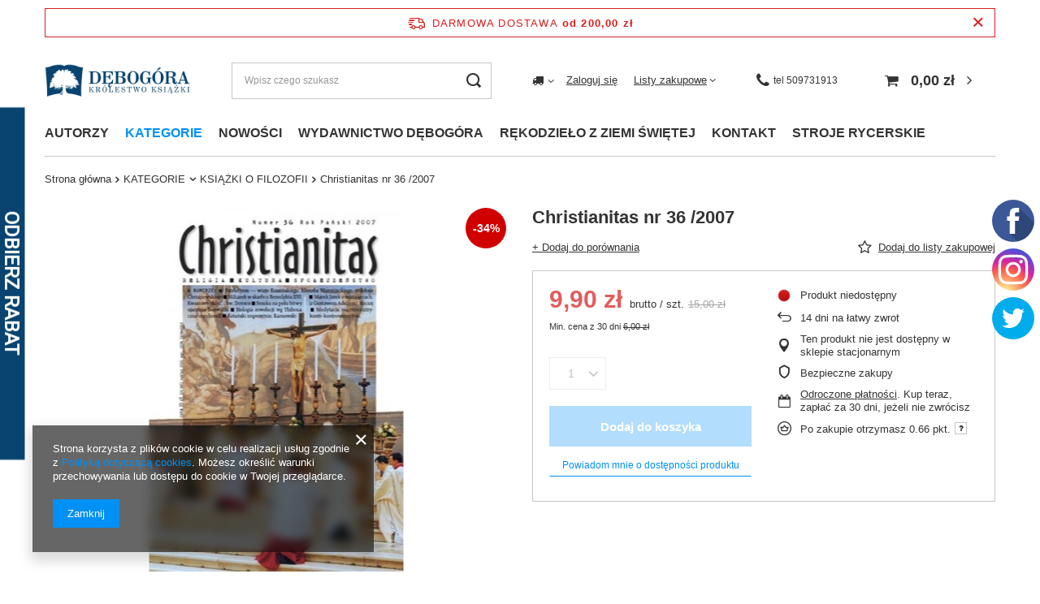

--- FILE ---
content_type: text/html; charset=utf-8
request_url: https://debogora.com/product-pol-184-Christianitas-nr-36-2007.html
body_size: 61883
content:
<!DOCTYPE html>
<html lang="pl" class="--freeShipping --vat --gross " ><head><link rel="preload" as="image" fetchpriority="high" href="/hpeciai/d103f7224c2a27b7fdb98af8e4fd6062/pol_pm_Christianitas-nr-36-2007-184_1.jpg"><meta name="viewport" content="user-scalable=no, initial-scale = 1.0, maximum-scale = 1.0, width=device-width, viewport-fit=cover"><meta http-equiv="Content-Type" content="text/html; charset=utf-8"><meta http-equiv="X-UA-Compatible" content="IE=edge"><title>Christianitas nr 36 /2007 - Wydawnictwo Dębogóra</title><meta name="keywords" content=""><meta name="description" content="W naszej ofercie znajdą Państwo Christianitas nr 36 /2007 w atrakcyjnej cenie. Zapraszamy do sprawdzenia szczegółów!"><link rel="icon" href="/gfx/pol/favicon.ico"><meta name="theme-color" content="#0090f6"><meta name="msapplication-navbutton-color" content="#0090f6"><meta name="apple-mobile-web-app-status-bar-style" content="#0090f6"><link rel="preload stylesheet" as="style" href="/gfx/pol/style.css.gzip?r=1710434541"><link rel="stylesheet" type="text/css" href="/gfx/pol/projector_style.css.gzip?r=1710434542"><style>
							#photos_slider[data-skeleton] .photos__link:before {
								padding-top: calc(min((450/313 * 100%), 450px));
							}
							@media (min-width: 979px) {.photos__slider[data-skeleton] .photos__figure:not(.--nav):first-child .photos__link {
								max-height: 450px;
							}}
						</style><script>var app_shop={urls:{prefix:'data="/gfx/'.replace('data="', '')+'pol/',graphql:'/graphql/v1/'},vars:{priceType:'gross',priceTypeVat:true,productDeliveryTimeAndAvailabilityWithBasket:false,geoipCountryCode:'US',fairShopLogo: { enabled: false, image: '/gfx/standards/safe_light.svg'},currency:{id:'PLN',symbol:'zł',country:'pl',format:'###,##0.00',beforeValue:false,space:true,decimalSeparator:',',groupingSeparator:' '},language:{id:'pol',symbol:'pl',name:'Polski'},},txt:{priceTypeText:' brutto',},fn:{},fnrun:{},files:[],graphql:{}};const getCookieByName=(name)=>{const value=`; ${document.cookie}`;const parts = value.split(`; ${name}=`);if(parts.length === 2) return parts.pop().split(';').shift();return false;};if(getCookieByName('freeeshipping_clicked')){document.documentElement.classList.remove('--freeShipping');}if(getCookieByName('rabateCode_clicked')){document.documentElement.classList.remove('--rabateCode');}function hideClosedBars(){const closedBarsArray=JSON.parse(localStorage.getItem('closedBars'))||[];if(closedBarsArray.length){const styleElement=document.createElement('style');styleElement.textContent=`${closedBarsArray.map((el)=>`#${el}`).join(',')}{display:none !important;}`;document.head.appendChild(styleElement);}}hideClosedBars();</script><meta name="robots" content="index,follow"><meta name="rating" content="general"><meta name="Author" content="Wydawnictwo Dębogóra na bazie IdoSell (www.idosell.com/shop).">
<!-- Begin LoginOptions html -->

<style>
#client_new_social .service_item[data-name="service_Apple"]:before, 
#cookie_login_social_more .service_item[data-name="service_Apple"]:before,
.oscop_contact .oscop_login__service[data-service="Apple"]:before {
    display: block;
    height: 2.6rem;
    content: url('/gfx/standards/apple.svg?r=1743165583');
}
.oscop_contact .oscop_login__service[data-service="Apple"]:before {
    height: auto;
    transform: scale(0.8);
}
#client_new_social .service_item[data-name="service_Apple"]:has(img.service_icon):before,
#cookie_login_social_more .service_item[data-name="service_Apple"]:has(img.service_icon):before,
.oscop_contact .oscop_login__service[data-service="Apple"]:has(img.service_icon):before {
    display: none;
}
</style>

<!-- End LoginOptions html -->

<!-- Open Graph -->
<meta property="og:type" content="website"><meta property="og:url" content="https://debogora.com/product-pol-184-Christianitas-nr-36-2007.html
"><meta property="og:title" content="Christianitas nr 36 /2007"><meta property="og:site_name" content="Wydawnictwo Dębogóra"><meta property="og:locale" content="pl_PL"><meta property="og:image" content="https://debogora.com/hpeciai/e8dd4924aed3513de465400d48305d29/pol_pl_Christianitas-nr-36-2007-184_1.jpg"><meta property="og:image:width" content="313"><meta property="og:image:height" content="450"><link rel="manifest" href="https://debogora.com/data/include/pwa/1/manifest.json?t=3"><meta name="apple-mobile-web-app-capable" content="yes"><meta name="apple-mobile-web-app-status-bar-style" content="black"><meta name="apple-mobile-web-app-title" content="debogora.com"><link rel="apple-touch-icon" href="/data/include/pwa/1/icon-128.png"><link rel="apple-touch-startup-image" href="/data/include/pwa/1/logo-512.png" /><meta name="msapplication-TileImage" content="/data/include/pwa/1/icon-144.png"><meta name="msapplication-TileColor" content="#2F3BA2"><meta name="msapplication-starturl" content="/"><script type="application/javascript">var _adblock = true;</script><script async src="/data/include/advertising.js"></script><script type="application/javascript">var statusPWA = {
                online: {
                    txt: "Połączono z internetem",
                    bg: "#5fa341"
                },
                offline: {
                    txt: "Brak połączenia z internetem",
                    bg: "#eb5467"
                }
            }</script><script async type="application/javascript" src="/ajax/js/pwa_online_bar.js?v=1&r=6"></script><script >
window.dataLayer = window.dataLayer || [];
window.gtag = function gtag() {
dataLayer.push(arguments);
}
gtag('consent', 'default', {
'ad_storage': 'denied',
'analytics_storage': 'denied',
'ad_personalization': 'denied',
'ad_user_data': 'denied',
'wait_for_update': 500
});

gtag('set', 'ads_data_redaction', true);
</script><script  class='google_consent_mode_update'>
gtag('consent', 'update', {
'ad_storage': 'granted',
'analytics_storage': 'granted',
'ad_personalization': 'granted',
'ad_user_data': 'granted'
});
</script>
<!-- End Open Graph -->

<link rel="canonical" href="https://debogora.com/product-pol-184-Christianitas-nr-36-2007.html" />

                <!-- Global site tag (gtag.js) -->
                <script  async src="https://www.googletagmanager.com/gtag/js?id=AW-780464483"></script>
                <script >
                    window.dataLayer = window.dataLayer || [];
                    window.gtag = function gtag(){dataLayer.push(arguments);}
                    gtag('js', new Date());
                    
                    gtag('config', 'AW-780464483', {"allow_enhanced_conversions":true});
gtag('config', 'G-VLVW651MX8');

                </script>
                            <!-- Google Tag Manager -->
                    <script >(function(w,d,s,l,i){w[l]=w[l]||[];w[l].push({'gtm.start':
                    new Date().getTime(),event:'gtm.js'});var f=d.getElementsByTagName(s)[0],
                    j=d.createElement(s),dl=l!='dataLayer'?'&l='+l:'';j.async=true;j.src=
                    'https://www.googletagmanager.com/gtm.js?id='+i+dl;f.parentNode.insertBefore(j,f);
                    })(window,document,'script','dataLayer','GTM-NT8R65BV');</script>
            <!-- End Google Tag Manager -->
<!-- Begin additional html or js -->


<!--2|1|2| modified: 2025-06-19 13:49:26-->
<meta name="google-site-verification" content="FWzCMLHa9oU2_5r6UvV10XYG6FVbv1sDEkjc8H2ax7c" />

<!--7|1|6| modified: 2025-06-02 09:28:04-->
<script async src="https://www.googletagmanager.com/gtag/js?id=UA-213329554-1"></script>
<script>
  window.dataLayer = window.dataLayer || [];
  function gtag(){dataLayer.push(arguments);}
  gtag('js', new Date());

  gtag('config', 'UA-213329554-1');
  gtag('config', 'G-2CSJH9SMET');
</script>

<!--8|1|7| modified: 2022-06-27 10:41:13-->
<meta name="google-site-verification" content="tf6ceVQhkoTD1WD14i60k-XVy0QapJRJNKYtfotwZiU" />
<!--9|1|8| modified: 2024-08-22 08:14:42-->
<script>Object.defineProperty(String.prototype, 'capitalize', {
    value: function() {
      return this.charAt(0).toUpperCase() + this.slice(1);
    },
    enumerable: false
  });
  
  let pageURL = location.href;
  let pageURI = location.pathname + location.search;
  const brand = 'Wydawnictwo Dębogóra';
  const metaDescription = document.querySelector('meta[name="description"]');
  const metaKeywords = document.querySelector('meta[name="keywords"]');
  const queryString = window.location.search;
  const urlParams = new URLSearchParams(queryString);
  let page= urlParams.get('counter')
  let title = document.title; 
  
  if (pageURI.includes('pol_m_KATEGORIE')) {
  title = title.toLowerCase(); 
  title = title.capitalize();
  title = title.replace('wydawnictwo dębogóra',brand);
  }
  
  if (pageURI.includes('pol_m_AUTORZY')) if (!title.includes('książki')) title = title.replace('-','książki -');
  
  if(pageURI.includes('/blog-pol.phtml')){
    title = "Blog - Wydawnictwo Dębogóra";
  }

  if(pageURI.includes('/news-pol.phtml')) {
    title = 'Aktualności - Wydawnictwo Dębogóra';
  }
  
  if(pageURI == '/contact-pol.html') {
    title = 'Kontakt - Wydawnictwo Dębogóra';
  }

  if(metaDescription) {
    if(metaDescription.content.length < 120) {
        metaDescription.remove();
    }
  }

  if(metaKeywords) {
    metaKeywords.remove();
  }

  if(pageURI.includes("?counter=")){
  metaDescription.content = "";
  page = parseInt(page);
  page = page+1;
  title = title.replace('- wydawnictwo Dębogóra','');
  title = title.replace('- Wydawnictwo Dębogóra','');
  title = title + ' - Wydawnictwo Dębogóra';
  
  if(!title.includes(' - strona '+page)){
      title = title.replace('- Wydawnictwo Dębogóra',' - strona '+page+' - Wydawnictwo Dębogóra');
  }
  }
  
  function setNoindex() {
      let existingRobots = document.head.querySelector('meta[name="robots"]');
      let existingCanonical = document.head.querySelector('link[rel="canonical"]');
  
      if (existingRobots) {
          existingRobots.content = "noindex, follow";
      } else {
          let metaRobots = document.createElement('meta');
          metaRobots.name = "robots";
          metaRobots.content = "noindex, follow";
          document.head.append(metaRobots);
      }
      if (existingCanonical) {
          existingCanonical.remove();
      }
  }
  
  function setIndex() {   
   let existingRobots = document.head.querySelector('meta[name="robots"]');
      if (existingRobots) 		existingRobots.content = "index, follow";
  }
  
  
  if(pageURI == '/signin.php' || pageURI == '/client-rebate.php' ||  pageURI == '/pol-terms.html' || pageURI == '/pol-delivery.html' || pageURI == '/pol-payments.html' || pageURI == '/pol-returns-and_replacements.html' || pageURI == '/search.php?text=tak'  || pageURI == '/pol_m_KATEGORIE-100.html?filter_producer=1485637121' || pageURI =='/searching.php' || pageURI == '/Autorzy-cabout-pol-29.html' || pageURI == '/Bestseller-sbestseller-pol.html' || pageURI == '/Magazyn-glowny-stock-1-pol.html' || pageURI == '/Nowosci-wydawnicze-snewproducts-pol.html' || pageURI == '/client-rebate.php' || pageURI == '/rma-open.php' || pageURI == '/returns-open.php' || pageURI == '/stocks.php' || pageURI == '/signin.php' || pageURI == '/noproduct.php?reason=product&product=52' || pageURI == '/newsletter.php'){
  setNoindex();
  }
  
  if (pageURI == '/order-open.php')  setIndex();
  if (pageURI == '/searching.php')  setIndex();
  
  function ucFirst(str) {
      str = str[0].toUpperCase() + str.slice(1).toLowerCase()
      return str;
  }
  
  if(pageURI.includes('/pol_m_')){
      title = title.replace(' - Wydawnictwo Dębogóra','');
      if(title == title.toUpperCase()){
          title = ucFirst(title);
          title = title + ' - Wydawnictwo Dębogóra'
      }
  }
  
  if (!title.includes('Wydawnictwo Dębogóra')) {title = title + " - " + brand;}
  
  document.title = title; 
  
  function runWhenLoaded() {
  
  let menus = document.querySelectorAll('.nav-item a');
  for(let i = 0; i<menus.length; i++){ menus[i].removeAttribute('title'); }
  
  if(pageURI.includes('/pol_m_')){
  let categories = document.querySelectorAll('div.table_row:nth-child(1) a')
  if(categories)
      for(let i = 0; i<categories.length; i++){ categories[i].removeAttribute('title'); }
  
  let categoriesalts = document.querySelectorAll('div.table_row:nth-child(1) img')
  if(categoriesalts)
      for(let i = 0; i<categoriesalts.length; i++){ categoriesalts[i].removeAttribute('alt'); }
  
  }
  
  if(pageURI.includes('/product-pol')){
  let produkty = document.querySelectorAll('.main_hotspot_sub a')
  if(produkty)
      for(let i = 0; i<produkty.length; i++){ produkty[i].removeAttribute('title'); }}
  
  var breadlast = document.querySelector('.bc-active:last-child');
  if(breadlast){
      breadlast.innerHTML = '<a href="https://debogora.com'+pageURI+'">' + breadlast.innerHTML + '</a>';
  }
  
  var logo = document.querySelector('#logo');
  if(logo){
      logo.innerHTML = logo.innerHTML.replace('href="http://debogora.com"','href="https://debogora.com/" rel="home"');
  
  }
  
  let linkigora = document.querySelectorAll('#menu_additional a')
  if(linkigora)
      for(let i = 0; i<linkigora.length; i++){ linkigora[i].rel = "nofollow"; }
  
  var basket = document.querySelector('#menu_basket > a:nth-child(1)')
  if(basket)
      basket.rel = "nofollow";
  
  var fb = document.querySelector('.profilki_social_buttons_117635880')
  if(fb)
      fb.rel = "nofollow";
  
  var ig = document.querySelector('.profilki_social_buttons_117635883')
  if(ig)
      ig.rel = "nofollow";
  
  let menuscaps = document.querySelectorAll('.nav-item a');
  for(let i = 0; i<menuscaps.length; i++){ 
  
      if(menuscaps[i].text == menuscaps[i].text.toUpperCase()){
          menuscaps[i].text = ucFirst(menuscaps[i].text);
          menuscaps[i].classList.add('upper');
      }
  
  }
  if(pageURI.includes('/pol_m_')){
  let menus2caps = document.querySelectorAll('#menu_categories2 a');
  for(let i = 0; i<menus2caps.length; i++){ 
  
      if(menus2caps[i].text == menus2caps[i].text.toUpperCase()){
          menus2caps[i].text = ucFirst(menus2caps[i].text);
          menus2caps[i].classList.add('upper');
      }
  
  }
  
  var h1_cat = document.querySelector('.title_header');
  var h1_big = document.querySelector('h1.big_label');
  if(h1_cat){
  if(h1_cat.text = h1_cat.text.toUpperCase()){
      h1_cat.text = ucFirst(h1_cat.text);
      h1_cat.classList.add('upper');
  }}
  
  if(h1_big){
  if(h1_big.innerHTML = h1_big.innerHTML.toUpperCase()){
      h1_big.innerHTML = ucFirst(h1_big.innerHTML);
      h1_big.classList.add('upper');
  }}
  
  }
  
  }
  
  function waitForDOM() {
      if(document.querySelector('footer') !== null) {
          runWhenLoaded();
          return;
      }
      else {
          setTimeout(function() {
              waitForDOM();
          }, 100);
      }
  }
  waitForDOM();</script>
<!--11|1|10| modified: 2023-12-07 11:48:48-->
<!-- Google Tag Manager -->
<script>(function(w,d,s,l,i){w[l]=w[l]||[];w[l].push({'gtm.start':
new Date().getTime(),event:'gtm.js'});var f=d.getElementsByTagName(s)[0],
j=d.createElement(s),dl=l!='dataLayer'?'&l='+l:'';j.async=true;j.src=
'https://www.googletagmanager.com/gtm.js?id='+i+dl;f.parentNode.insertBefore(j,f);
})(window,document,'script','dataLayer','GTM-MV8GQJGG');</script>
<!-- End Google Tag Manager -->
<!--13|1|11-->
<meta name="facebook-domain-verification" content="xnxt7a4aqlbp8fvzbg6cw98b9r61ih" />
<!--23|1|14| modified: 2025-06-19 13:51:17-->
<link rel="icon" href="/gfx/pol/favicon.ico" />
<link rel="apple-touch-icon" href="/gfx/pol/favicon.ico" />

<!-- End additional html or js -->
                <script>
                if (window.ApplePaySession && window.ApplePaySession.canMakePayments()) {
                    var applePayAvailabilityExpires = new Date();
                    applePayAvailabilityExpires.setTime(applePayAvailabilityExpires.getTime() + 2592000000); //30 days
                    document.cookie = 'applePayAvailability=yes; expires=' + applePayAvailabilityExpires.toUTCString() + '; path=/;secure;'
                    var scriptAppleJs = document.createElement('script');
                    scriptAppleJs.src = "/ajax/js/apple.js?v=3";
                    if (document.readyState === "interactive" || document.readyState === "complete") {
                          document.body.append(scriptAppleJs);
                    } else {
                        document.addEventListener("DOMContentLoaded", () => {
                            document.body.append(scriptAppleJs);
                        });  
                    }
                } else {
                    document.cookie = 'applePayAvailability=no; path=/;secure;'
                }
                </script>
                                <script>
                var listenerFn = function(event) {
                    if (event.origin !== "https://payment.idosell.com")
                        return;
                    
                    var isString = (typeof event.data === 'string' || event.data instanceof String);
                    if (!isString) return;
                    try {
                        var eventData = JSON.parse(event.data);
                    } catch (e) {
                        return;
                    }
                    if (!eventData) { return; }                                            
                    if (eventData.isError) { return; }
                    if (eventData.action != 'isReadyToPay') {return; }
                    
                    if (eventData.result.result && eventData.result.paymentMethodPresent) {
                        var googlePayAvailabilityExpires = new Date();
                        googlePayAvailabilityExpires.setTime(googlePayAvailabilityExpires.getTime() + 2592000000); //30 days
                        document.cookie = 'googlePayAvailability=yes; expires=' + googlePayAvailabilityExpires.toUTCString() + '; path=/;secure;'
                    } else {
                        document.cookie = 'googlePayAvailability=no; path=/;secure;'
                    }                                            
                }     
                if (!window.isAdded)
                {                                        
                    if (window.oldListener != null) {
                         window.removeEventListener('message', window.oldListener);
                    }                        
                    window.addEventListener('message', listenerFn);
                    window.oldListener = listenerFn;                                      
                       
                    const iframe = document.createElement('iframe');
                    iframe.src = "https://payment.idosell.com/assets/html/checkGooglePayAvailability.html?origin=https%3A%2F%2Fdebogora.com";
                    iframe.style.display = 'none';                                            

                    if (document.readyState === "interactive" || document.readyState === "complete") {
                          if (!window.isAdded) {
                              window.isAdded = true;
                              document.body.append(iframe);
                          }
                    } else {
                        document.addEventListener("DOMContentLoaded", () => {
                            if (!window.isAdded) {
                              window.isAdded = true;
                              document.body.append(iframe);
                          }
                        });  
                    }  
                }
                </script>
                <script>let paypalDate = new Date();
                    paypalDate.setTime(paypalDate.getTime() + 86400000);
                    document.cookie = 'payPalAvailability_PLN=-1; expires=' + paypalDate.getTime() + '; path=/; secure';
                </script><script src="/data/gzipFile/expressCheckout.js.gz"></script><script src="/inPost/inpostPay.js"></script></head><body>
<!-- Begin additional html or js -->


<!--10|1|9| modified: 2026-01-05 09:44:11-->
<style>
.search_categoriesdescription_sub p { text-align: justify; margin: 10px 0; }  
.cm h2 {   font-size: 1.3em; margin: 0px 0;  color: #1799f5;  }
.upper{ text-transform:uppercase; }

.blog-item_page #blog-item .blog-item_sub a{
color: #0090f6;
text-decoration: none;
}
</style>
<!--12|1|10| modified: 2023-10-13 08:09:18-->
<!-- Google Tag Manager (noscript) -->
<noscript><iframe src="https://www.googletagmanager.com/ns.html?id=GTM-MV8GQJGG"
height="0" width="0" style="display:none;visibility:hidden"></iframe></noscript>
<!-- End Google Tag Manager (noscript) -->

<!-- End additional html or js -->
<div id="container" class="projector_page container max-width-1200"><header class=" commercial_banner"><script class="ajaxLoad">app_shop.vars.vat_registered="true";app_shop.vars.currency_format="###,##0.00";app_shop.vars.currency_before_value=false;app_shop.vars.currency_space=true;app_shop.vars.symbol="zł";app_shop.vars.id="PLN";app_shop.vars.baseurl="http://debogora.com/";app_shop.vars.sslurl="https://debogora.com/";app_shop.vars.curr_url="%2Fproduct-pol-184-Christianitas-nr-36-2007.html";var currency_decimal_separator=',';var currency_grouping_separator=' ';app_shop.vars.blacklist_extension=["exe","com","swf","js","php"];app_shop.vars.blacklist_mime=["application/javascript","application/octet-stream","message/http","text/javascript","application/x-deb","application/x-javascript","application/x-shockwave-flash","application/x-msdownload"];app_shop.urls.contact="/contact-pol.html";</script><div id="viewType" style="display:none"></div><div id="freeShipping" class="freeShipping"><span class="freeShipping__info">Darmowa dostawa</span><strong class="freeShipping__val">
				od 
				200,00 zł</strong><a href="" class="freeShipping__close"></a></div><div id="logo" class="d-flex align-items-center"><a href="http://debogora.com" target="_self"><img src="/data/gfx/mask/pol/logo_1_big.png" alt="Wydawnictwo Dębogóra – Internetowa księgarnia katolicka" width="468" height="108"></a></div><form action="https://debogora.com/search.php" method="get" id="menu_search" class="menu_search"><a href="#showSearchForm" class="menu_search__mobile"></a><div class="menu_search__block"><div class="menu_search__item --input"><input class="menu_search__input" type="text" name="text" autocomplete="off" placeholder="Wpisz czego szukasz"><button class="menu_search__submit" type="submit"></button></div><div class="menu_search__item --results search_result"></div></div></form><div id="menu_settings" class="align-items-center justify-content-center justify-content-lg-end"><div class="open_trigger"><span class="d-none d-md-inline-block flag_txt"><i class="icon-truck"></i></span><div class="menu_settings_wrapper d-md-none"><div class="menu_settings_inline"><div class="menu_settings_header">
								Język i waluta: 
							</div><div class="menu_settings_content"><span class="menu_settings_flag flag flag_pol"></span><strong class="menu_settings_value"><span class="menu_settings_language">pl</span><span> | </span><span class="menu_settings_currency">zł</span></strong></div></div><div class="menu_settings_inline"><div class="menu_settings_header">
								Dostawa do: 
							</div><div class="menu_settings_content"><strong class="menu_settings_value">Polska</strong></div></div></div><i class="icon-angle-down d-none d-md-inline-block"></i></div><form action="https://debogora.com/settings.php" method="post"><ul><li><div class="form-group"><label for="menu_settings_country">Dostawa do</label><div class="select-after"><select class="form-control" name="country" id="menu_settings_country"><option value="1143020016">Austria</option><option value="1143020022">Belgia</option><option value="1143020033">Bułgaria</option><option value="1143020041">Czechy</option><option value="1143020057">Francja</option><option value="1143020075">Hiszpania</option><option value="1143020076">Holandia</option><option value="1143020083">Irlandia</option><option value="1143020116">Litwa</option><option value="1143020118">Łotwa</option><option value="1143020117">Luksembourg</option><option value="1143020143">Niemcy</option><option selected value="1143020003">Polska</option><option value="1143020163">Portugalia</option><option value="1143020169">Rumunia</option><option value="1143020182">Słowacja</option><option value="1143020183">Słowenia</option><option value="1143020217">Węgry</option><option value="1143020218">Wielka Brytania</option><option value="1143020220">Włochy</option></select></div></div></li><li class="buttons"><button class="btn --solid --large" type="submit">
								Zastosuj zmiany
							</button></li></ul></form><div id="menu_additional"><a class="account_link" href="https://debogora.com/login.php">Zaloguj się</a><div class="shopping_list_top" data-empty="true"><a href="https://debogora.com/pl/shoppinglist/" class="wishlist_link slt_link --empty">Listy zakupowe</a><div class="slt_lists"><ul class="slt_lists__nav"><li class="slt_lists__nav_item" data-list_skeleton="true" data-list_id="true" data-shared="true"><a class="slt_lists__nav_link" data-list_href="true"><span class="slt_lists__nav_name" data-list_name="true"></span><span class="slt_lists__count" data-list_count="true">0</span></a></li><li class="slt_lists__nav_item --empty"><a class="slt_lists__nav_link --empty" href="https://debogora.com/pl/shoppinglist/"><span class="slt_lists__nav_name" data-list_name="true">Lista zakupowa</span><span class="slt_lists__count" data-list_count="true">0</span></a></li></ul></div></div></div></div><a class="header_topbar__contactItem --icon" href="tel:509731913"><span>tel  509731913</span></a><div class="shopping_list_top_mobile d-none" data-empty="true"><a href="https://debogora.com/pl/shoppinglist/" class="sltm_link --empty"></a></div><div id="menu_basket" class="topBasket"><a class="topBasket__sub" href="/basketedit.php"><span class="badge badge-info"></span><strong class="topBasket__price">0,00 zł</strong></a><div class="topBasket__details --products" style="display: none;"><div class="topBasket__block --labels"><label class="topBasket__item --name">Produkt</label><label class="topBasket__item --sum">Ilość</label><label class="topBasket__item --prices">Cena</label></div><div class="topBasket__block --products"></div><div class="topBasket__block --oneclick topBasket_oneclick" data-lang="pol"><div class="topBasket_oneclick__label"><span class="topBasket_oneclick__text --fast">Szybkie zakupy <strong>1-Click</strong></span><span class="topBasket_oneclick__text --registration"> (bez rejestracji)</span></div><div class="topBasket_oneclick__items"><span class="topBasket_oneclick__item --googlePay" title="Google Pay"><img class="topBasket_oneclick__icon" src="/panel/gfx/payment_forms/237.png" alt="Google Pay"></span></div></div></div><div class="topBasket__details --shipping" style="display: none;"><span class="topBasket__name">Koszt dostawy od</span><span id="shipppingCost"></span></div></div><nav id="menu_categories" class="wide"><button type="button" class="navbar-toggler" aria-label="Menu"><i class="icon-reorder"></i></button><div class="navbar-collapse" id="menu_navbar"><ul class="navbar-nav mx-md-n2"><li class="nav-item"><a  href="https://debogora.com/Autorzy-cabout-pol-29.html" target="_self" title="AUTORZY" class="nav-link" >AUTORZY</a><ul class="navbar-subnav"><li class="nav-item empty"><a  href="/pol_m_AUTORZY_-Gabriele-Kuby-854.html" target="_self" title=" Gabriele Kuby" class="nav-link" > Gabriele Kuby</a></li><li class="nav-item empty"><a  href="/pol_m_AUTORZY_-Krammer-Heinrich-912.html" target="_self" title=" Krammer Heinrich" class="nav-link" > Krammer Heinrich</a></li><li class="nav-item empty"><a  href="/pol_m_AUTORZY_-Adam-Bujak-858.html" target="_self" title=" Adam Bujak" class="nav-link" > Adam Bujak</a></li><li class="nav-item empty"><a  href="/pol_m_AUTORZY_-Adam-Bujak-Andrzej-Nowak-kard-Stanislaw-Nagy-ks-Waldemar-Chrostowski-Krzysztof-Ozog-908.html" target="_self" title=" Adam Bujak, Andrzej Nowak, kard. Stanisław Nagy, ks. Waldemar Chrostowski, Krzysztof Ożóg" class="nav-link" > Adam Bujak, Andrzej Nowak, kard. Stanisław Nagy, ks. Waldemar Chrostowski, Krzysztof Ożóg</a></li><li class="nav-item empty"><a  href="/pol_m_AUTORZY_-Barbara-Obtulowicz-651.html" target="_self" title=" Barbara Obtułowicz" class="nav-link" > Barbara Obtułowicz</a></li><li class="nav-item empty"><a  href="/pol_m_AUTORZY_-Christian-Ingrao-923.html" target="_self" title=" Christian Ingrao" class="nav-link" > Christian Ingrao</a></li><li class="nav-item empty"><a  href="/pol_m_AUTORZY_-Ernst-Robert-Curtius-654.html" target="_self" title=" Ernst Robert Curtius" class="nav-link" > Ernst Robert Curtius</a></li><li class="nav-item empty"><a  href="/pol_m_AUTORZY_-Kajetan-Rajski-784.html" target="_self" title=" Kajetan Rajski" class="nav-link" > Kajetan Rajski</a></li><li class="nav-item empty"><a  href="/pol_m_AUTORZY_-Ks-Prof-Janusz-Krolikowski-776.html" target="_self" title=" Ks. Prof. Janusz Królikowski" class="nav-link" > Ks. Prof. Janusz Królikowski</a></li><li class="nav-item empty"><a  href="/pol_m_AUTORZY_-Lukasz-Winiarski-Razprozak-778.html" target="_self" title=" Łukasz Winiarski Razprozak " class="nav-link" > Łukasz Winiarski Razprozak </a></li><li class="nav-item empty"><a  href="/pol_m_AUTORZY_-Maria-Kownacka-372.html" target="_self" title=" Maria Kownacka" class="nav-link" > Maria Kownacka</a></li><li class="nav-item empty"><a  href="/pol_m_AUTORZY_-Maria-Rodziewiczowna-807.html" target="_self" title=" Maria Rodziewiczówna" class="nav-link" > Maria Rodziewiczówna</a></li><li class="nav-item empty"><a  href="/pol_m_AUTORZY_-Maurice-Maeterlinck-770.html" target="_self" title=" Maurice Maeterlinck" class="nav-link" > Maurice Maeterlinck</a></li><li class="nav-item empty"><a  href="/pol_m_AUTORZY_-Pawel-Sczaniecki-OSB-721.html" target="_self" title=" Paweł Sczaniecki OSB" class="nav-link" > Paweł Sczaniecki OSB</a></li><li class="nav-item empty"><a  href="/pol_m_AUTORZY_-Przemyslaw-Krzywoszynski-653.html" target="_self" title=" Przemysław Krzywoszyński" class="nav-link" > Przemysław Krzywoszyński</a></li><li class="nav-item empty"><a  href="/pol_m_AUTORZY_-red-Paola-Franconeri-436.html" target="_self" title=" red. Paola Franconeri " class="nav-link" > red. Paola Franconeri </a></li><li class="nav-item empty"><a  href="/pol_m_AUTORZY_A-A-Milne-575.html" target="_self" title="A.A. Milne" class="nav-link" >A.A. Milne</a></li><li class="nav-item empty"><a  href="/pol_m_AUTORZY_Abigail-Shrier-885.html" target="_self" title="Abigail Shrier" class="nav-link" >Abigail Shrier</a></li><li class="nav-item empty"><a  href="/pol_m_AUTORZY_Abp-Fulton-Sheen-343.html" target="_self" title="Abp Fulton Sheen" class="nav-link" >Abp Fulton Sheen</a></li><li class="nav-item empty"><a  href="/pol_m_AUTORZY_Abp-Georg-Ganswein-Saverio-Gaeta-876.html" target="_self" title="Abp Georg Gänswein Saverio Gaeta" class="nav-link" >Abp Georg Gänswein Saverio Gaeta</a></li><li class="nav-item empty"><a  href="/pol_m_AUTORZY_Abp-Marcel-Lefebvre-767.html" target="_self" title="Abp Marcel Lefebvre" class="nav-link" >Abp Marcel Lefebvre</a></li><li class="nav-item empty"><a  href="/pol_m_AUTORZY_Abp-SHEEN-Fulton-310.html" target="_self" title="Abp SHEEN Fulton" class="nav-link" >Abp SHEEN Fulton</a></li><li class="nav-item empty"><a  href="/pol_m_AUTORZY_Adam-Halat-810.html" target="_self" title="Adam Hałat" class="nav-link" >Adam Hałat</a></li><li class="nav-item empty"><a  href="/pol_m_AUTORZY_Adam-Hlebowicz-779.html" target="_self" title="Adam Hlebowicz " class="nav-link" >Adam Hlebowicz </a></li><li class="nav-item empty"><a  href="/pol_m_AUTORZY_Adam-Mickiewicz-369.html" target="_self" title="Adam Mickiewicz" class="nav-link" >Adam Mickiewicz</a></li><li class="nav-item empty"><a  href="/pol_m_AUTORZY_Adam-Wajrak-753.html" target="_self" title="Adam Wajrak" class="nav-link" >Adam Wajrak</a></li><li class="nav-item empty"><a  href="/pol_m_AUTORZY_Adam-Zbyryt-748.html" target="_self" title="Adam Zbyryt" class="nav-link" >Adam Zbyryt</a></li><li class="nav-item empty"><a  href="/pol_m_AUTORZY_Adolf-Bochenski-466.html" target="_self" title="Adolf Bocheński" class="nav-link" >Adolf Bocheński</a></li><li class="nav-item empty"><a  href="/pol_m_AUTORZY_Adrienne-von-Speyr-346.html" target="_self" title="Adrienne von Speyr" class="nav-link" >Adrienne von Speyr</a></li><li class="nav-item empty"><a  href="/pol_m_AUTORZY_Agatha-Christie-447.html" target="_self" title="Agatha Christie" class="nav-link" >Agatha Christie</a></li><li class="nav-item empty"><a  href="/pol_m_AUTORZY_Albert-Borowiecki-tlumacz-609.html" target="_self" title="Albert Borowiecki (tłumacz)" class="nav-link" >Albert Borowiecki (tłumacz)</a></li><li class="nav-item empty"><a  href="/pol_m_AUTORZY_Aldo-Maria-Valli-317.html" target="_self" title="Aldo Maria Valli" class="nav-link" >Aldo Maria Valli</a></li><li class="nav-item empty"><a  href="/pol_m_AUTORZY_Aleksander-Bochenski-796.html" target="_self" title="Aleksander Bocheński" class="nav-link" >Aleksander Bocheński</a></li><li class="nav-item empty"><a  href="/pol_m_AUTORZY_Aleksander-Kaminski-634.html" target="_self" title="Aleksander Kamiński" class="nav-link" >Aleksander Kamiński</a></li><li class="nav-item empty"><a  href="/pol_m_AUTORZY_Aleksander-Nalaskowski-681.html" target="_self" title="Aleksander Nalaskowski" class="nav-link" >Aleksander Nalaskowski</a></li><li class="nav-item empty"><a  href="/pol_m_AUTORZY_Alessandro-Vezzosi-438.html" target="_self" title="Alessandro Vezzosi" class="nav-link" >Alessandro Vezzosi</a></li><li class="nav-item empty"><a  href="/pol_m_AUTORZY_ALIGHIERI-Dante-162.html" target="_self" title="Alighieri Dante" class="nav-link" >Alighieri Dante</a></li><li class="nav-item empty"><a  href="/pol_m_AUTORZY_Alina-Krajewska-403.html" target="_self" title="Alina Krajewska" class="nav-link" >Alina Krajewska</a></li><li class="nav-item empty"><a  href="/pol_m_AUTORZY_Andre-Merlaud-601.html" target="_self" title="André Merlaud" class="nav-link" >André Merlaud</a></li><li class="nav-item empty"><a  href="/pol_m_AUTORZY_Andrzej-Karczmarzewski-548.html" target="_self" title="Andrzej Karczmarzewski" class="nav-link" >Andrzej Karczmarzewski</a></li><li class="nav-item empty"><a  href="/pol_m_AUTORZY_Andrzej-Marceli-Cisek-909.html" target="_self" title="Andrzej Marceli Cisek" class="nav-link" >Andrzej Marceli Cisek</a></li><li class="nav-item empty"><a  href="/pol_m_AUTORZY_Andrzej-Nowak-390.html" target="_self" title="Andrzej Nowak" class="nav-link" >Andrzej Nowak</a></li><li class="nav-item empty"><a  href="/pol_m_AUTORZY_Andrzej-Panasiuk-443.html" target="_self" title="Andrzej Panasiuk" class="nav-link" >Andrzej Panasiuk</a></li><li class="nav-item empty"><a  href="/pol_m_AUTORZY_Anita-Jeram-759.html" target="_self" title="Anita Jeram" class="nav-link" >Anita Jeram</a></li><li class="nav-item empty"><a  href="/pol_m_AUTORZY_Anna-Dambska-668.html" target="_self" title="Anna Dąmbska" class="nav-link" >Anna Dąmbska</a></li><li class="nav-item empty"><a  href="/pol_m_AUTORZY_Anna-Gogolin-606.html" target="_self" title="Anna Gogolin" class="nav-link" >Anna Gogolin</a></li><li class="nav-item empty"><a  href="/pol_m_AUTORZY_Anna-Mandrela-591.html" target="_self" title="Anna Mandrela" class="nav-link" >Anna Mandrela</a></li><li class="nav-item empty"><a  href="/pol_m_AUTORZY_Anne-Bernet-837.html" target="_self" title="Anne Bernet" class="nav-link" >Anne Bernet</a></li><li class="nav-item empty"><a  href="/pol_m_AUTORZY_Anne-Bernet-588.html" target="_self" title="Anne Bernet " class="nav-link" >Anne Bernet </a></li><li class="nav-item empty"><a  href="/pol_m_AUTORZY_Antoni-Czechow-664.html" target="_self" title="Antoni Czechow" class="nav-link" >Antoni Czechow</a></li><li class="nav-item empty"><a  href="/pol_m_AUTORZY_Antoni-Slonimski-483.html" target="_self" title="Antoni Słonimski" class="nav-link" >Antoni Słonimski</a></li><li class="nav-item empty"><a  href="/pol_m_AUTORZY_Antonio-Paolucci-437.html" target="_self" title="Antonio Paolucci" class="nav-link" >Antonio Paolucci</a></li><li class="nav-item empty"><a  href="/pol_m_AUTORZY_Antonio-Salazar-324.html" target="_self" title="Antonio Salazar" class="nav-link" >Antonio Salazar</a></li><li class="nav-item empty"><a  href="/pol_m_AUTORZY_Antonio-Socci-409.html" target="_self" title="Antonio Socci" class="nav-link" >Antonio Socci</a></li><li class="nav-item empty"><a  href="/pol_m_AUTORZY_Arda-Roccalas-657.html" target="_self" title="Arda Roccalas" class="nav-link" >Arda Roccalas</a></li><li class="nav-item empty"><a  href="/pol_m_AUTORZY_Arthur-Moeller-van-den-Bruck-641.html" target="_self" title="Arthur Moeller van den Bruck" class="nav-link" >Arthur Moeller van den Bruck</a></li><li class="nav-item empty"><a  href="/pol_m_AUTORZY_Arystofanes-645.html" target="_self" title="Arystofanes" class="nav-link" >Arystofanes</a></li><li class="nav-item empty"><a  href="/pol_m_AUTORZY_Astrid-Lindgren-576.html" target="_self" title="Astrid Lindgren" class="nav-link" >Astrid Lindgren</a></li><li class="nav-item empty"><a  href="/pol_m_AUTORZY_Augustine-Wetta-OSB-315.html" target="_self" title="Augustine Wetta OSB" class="nav-link" >Augustine Wetta OSB</a></li><li class="nav-item empty"><a  href="/pol_m_AUTORZY_Barbara-Stanislawczyk-919.html" target="_self" title="Barbara Stanisławczyk" class="nav-link" >Barbara Stanisławczyk</a></li><li class="nav-item empty"><a  href="/pol_m_AUTORZY_Bartlomiej-Kaczorowski-685.html" target="_self" title="Bartłomiej Kaczorowski" class="nav-link" >Bartłomiej Kaczorowski</a></li><li class="nav-item empty"><a  href="/pol_m_AUTORZY_Bartolo-Longo-861.html" target="_self" title="Bartolo Longo" class="nav-link" >Bartolo Longo</a></li><li class="nav-item empty"><a  href="/pol_m_AUTORZY_BARTYZEL-Jacek-298.html" target="_self" title="BARTYZEL Jacek" class="nav-link" >BARTYZEL Jacek</a></li><li class="nav-item empty"><a  href="/pol_m_AUTORZY_BENNETT-Janice-166.html" target="_self" title="BENNETT Janice" class="nav-link" >BENNETT Janice</a></li><li class="nav-item empty"><a  href="/pol_m_AUTORZY_Bernard-Fay-452.html" target="_self" title="Bernard Fay" class="nav-link" >Bernard Fay</a></li><li class="nav-item empty"><a  href="/pol_m_AUTORZY_BIALECKA-Bogna-167.html" target="_self" title="BIAŁECKA Bogna" class="nav-link" >BIAŁECKA Bogna</a></li><li class="nav-item empty"><a  href="/pol_m_AUTORZY_Bialek-Jozef-457.html" target="_self" title="Białek Józef" class="nav-link" >Białek Józef</a></li><li class="nav-item empty"><a  href="/pol_m_AUTORZY_Billy-Graham-484.html" target="_self" title="Billy Graham" class="nav-link" >Billy Graham</a></li><li class="nav-item empty"><a  href="/pol_m_AUTORZY_BISKUP-STEFAN-OSTER-562.html" target="_self" title="BISKUP STEFAN OSTER" class="nav-link" >BISKUP STEFAN OSTER</a></li><li class="nav-item empty"><a  href="/pol_m_AUTORZY_Blaise-Pons-OSB-600.html" target="_self" title="Blaise Pons OSB" class="nav-link" >Blaise Pons OSB</a></li><li class="nav-item empty"><a  href="/pol_m_AUTORZY_Bl-ks-Roman-Archutowski-785.html" target="_self" title="Bł. ks. Roman Archutowski" class="nav-link" >Bł. ks. Roman Archutowski</a></li><li class="nav-item empty"><a  href="/pol_m_AUTORZY_bl-o-Maria-Eugeniusz-700.html" target="_self" title="bł. o. Maria Eugeniusz" class="nav-link" >bł. o. Maria Eugeniusz</a></li><li class="nav-item empty"><a  href="/pol_m_AUTORZY_bl-Pius-IX-838.html" target="_self" title="bł. Pius IX" class="nav-link" >bł. Pius IX</a></li><li class="nav-item empty"><a  href="/pol_m_AUTORZY_bl-Anna-Katharina-Emmerich-434.html" target="_self" title="bł.Anna Katharina Emmerich" class="nav-link" >bł.Anna Katharina Emmerich</a></li><li class="nav-item empty"><a  href="/pol_m_AUTORZY_Bohdan-Urbankowski-644.html" target="_self" title="Bohdan Urbankowski" class="nav-link" >Bohdan Urbankowski</a></li><li class="nav-item empty"><a  href="/pol_m_AUTORZY_Bonnie-L-Engstrom-418.html" target="_self" title="Bonnie L. Engstrom" class="nav-link" >Bonnie L. Engstrom</a></li><li class="nav-item empty"><a  href="/pol_m_AUTORZY_Bp-Athanasius-Schneider-415.html" target="_self" title="Bp Athanasius Schneider" class="nav-link" >Bp Athanasius Schneider</a></li><li class="nav-item empty"><a  href="/pol_m_AUTORZY_bp-George-Hay-816.html" target="_self" title="bp George Hay" class="nav-link" >bp George Hay</a></li><li class="nav-item empty"><a  href="/pol_m_AUTORZY_Bp-Jean-Michel-di-Falco-706.html" target="_self" title="Bp Jean-Michel di Falco" class="nav-link" >Bp Jean-Michel di Falco</a></li><li class="nav-item empty"><a  href="/pol_m_AUTORZY_bp-Kazimierz-Romaniuk-696.html" target="_self" title="bp Kazimierz Romaniuk" class="nav-link" >bp Kazimierz Romaniuk</a></li><li class="nav-item empty"><a  href="/pol_m_AUTORZY_bp-Tihamer-Toth-525.html" target="_self" title="bp Tihamér Tóth" class="nav-link" >bp Tihamér Tóth</a></li><li class="nav-item empty"><a  href="/pol_m_AUTORZY_BURKE-Raymond-Leo-285.html" target="_self" title="BURKE Raymond Leo" class="nav-link" >BURKE Raymond Leo</a></li><li class="nav-item empty"><a  href="/pol_m_AUTORZY_C-K-Norwid-690.html" target="_self" title="C.K. Norwid" class="nav-link" >C.K. Norwid</a></li><li class="nav-item empty"><a  href="/pol_m_AUTORZY_Camille-W-de-Prevaux-812.html" target="_self" title="Camille W. de Prevaux" class="nav-link" >Camille W. de Prevaux</a></li><li class="nav-item empty"><a  href="/pol_m_AUTORZY_Carl-Chinn-824.html" target="_self" title="Carl Chinn" class="nav-link" >Carl Chinn</a></li><li class="nav-item empty"><a  href="/pol_m_AUTORZY_Carlo-Collodi-370.html" target="_self" title="Carlo Collodi" class="nav-link" >Carlo Collodi</a></li><li class="nav-item empty"><a  href="/pol_m_AUTORZY_Carrie-Gress-853.html" target="_self" title="Carrie Gress" class="nav-link" >Carrie Gress</a></li><li class="nav-item empty"><a  href="/pol_m_AUTORZY_Cathy-Beckerman-Nick-Loeb-746.html" target="_self" title="Cathy Beckerman / Nick Loeb" class="nav-link" >Cathy Beckerman / Nick Loeb</a></li><li class="nav-item empty"><a  href="/pol_m_AUTORZY_Cecile-Bruyere-OSB-803.html" target="_self" title="Cécile Bruyère OSB" class="nav-link" >Cécile Bruyère OSB</a></li><li class="nav-item empty"><a  href="/pol_m_AUTORZY_CEJROWSKI-Wojciech-332.html" target="_self" title="CEJROWSKI Wojciech" class="nav-link" >CEJROWSKI Wojciech</a></li><li class="nav-item empty"><a  href="/pol_m_AUTORZY_Cezary-Rudnicki-847.html" target="_self" title="Cezary Rudnicki" class="nav-link" >Cezary Rudnicki</a></li><li class="nav-item empty"><a  href="/pol_m_AUTORZY_CHALUFOUR-Dom-Jean-Denis-OSB-168.html" target="_self" title="CHALUFOUR Dom Jean-Denis OSB" class="nav-link" >CHALUFOUR Dom Jean-Denis OSB</a></li><li class="nav-item empty"><a  href="/pol_m_AUTORZY_Charles-Graeber-660.html" target="_self" title="Charles  Graeber" class="nav-link" >Charles  Graeber</a></li><li class="nav-item empty"><a  href="/pol_m_AUTORZY_Charles-Maurras-491.html" target="_self" title="Charles Maurras" class="nav-link" >Charles Maurras</a></li><li class="nav-item empty"><a  href="/pol_m_AUTORZY_Charles-Theodore-Murr-777.html" target="_self" title="Charles Theodore Murr" class="nav-link" >Charles Theodore Murr</a></li><li class="nav-item empty"><a  href="/pol_m_AUTORZY_Charlotte-Kellogg-821.html" target="_self" title="Charlotte Kellogg" class="nav-link" >Charlotte Kellogg</a></li><li class="nav-item empty"><a  href="/pol_m_AUTORZY_CHESTERTON-Gilbert-Keith-300.html" target="_self" title="CHESTERTON Gilbert Keith" class="nav-link" >CHESTERTON Gilbert Keith</a></li><li class="nav-item empty"><a  href="/pol_m_AUTORZY_Christine-Weinrich-430.html" target="_self" title="Christine Weinrich" class="nav-link" >Christine Weinrich</a></li><li class="nav-item empty"><a  href="/pol_m_AUTORZY_Christopher-Malloy-765.html" target="_self" title="Christopher Malloy" class="nav-link" >Christopher Malloy</a></li><li class="nav-item empty"><a  href="/pol_m_AUTORZY_CHRZANOWSKI-Wieslaw-169.html" target="_self" title="CHRZANOWSKI Wiesław" class="nav-link" >CHRZANOWSKI Wiesław</a></li><li class="nav-item empty"><a  href="/pol_m_AUTORZY_Ciecierski-Henryk-361.html" target="_self" title="Ciecierski Henryk" class="nav-link" >Ciecierski Henryk</a></li><li class="nav-item empty"><a  href="/pol_m_AUTORZY_Clive-Staples-Lewis-471.html" target="_self" title="Clive Staples Lewis" class="nav-link" >Clive Staples Lewis</a></li><li class="nav-item empty"><a  href="/pol_m_AUTORZY_Cristina-Siccardi-481.html" target="_self" title="Cristina Siccardi" class="nav-link" >Cristina Siccardi</a></li><li class="nav-item empty"><a  href="/pol_m_AUTORZY_Czarnyszewicz-Florian-359.html" target="_self" title="Czarnyszewicz Florian" class="nav-link" >Czarnyszewicz Florian</a></li><li class="nav-item empty"><a  href="/pol_m_AUTORZY_Czeslaw-Ryszka-538.html" target="_self" title="Czesław Ryszka" class="nav-link" >Czesław Ryszka</a></li><li class="nav-item empty"><a  href="/pol_m_AUTORZY_Danuta-Cebula-705.html" target="_self" title="Danuta Cebula" class="nav-link" >Danuta Cebula</a></li><li class="nav-item empty"><a  href="/pol_m_AUTORZY_Dariusz-Jedrzejewski-647.html" target="_self" title="Dariusz Jędrzejewski" class="nav-link" >Dariusz Jędrzejewski</a></li><li class="nav-item empty"><a  href="/pol_m_AUTORZY_Dariusz-Zalewski-823.html" target="_self" title="Dariusz Zalewski" class="nav-link" >Dariusz Zalewski</a></li><li class="nav-item empty"><a  href="/pol_m_AUTORZY_Dariusz-Zuk-Olszewski-702.html" target="_self" title="Dariusz Żuk-Olszewski" class="nav-link" >Dariusz Żuk-Olszewski</a></li><li class="nav-item empty"><a  href="/pol_m_AUTORZY_Daron-Acemoglu-James-A-Robinson-655.html" target="_self" title="Daron Acemoglu, James A. Robinson" class="nav-link" >Daron Acemoglu, James A. Robinson</a></li><li class="nav-item empty"><a  href="/pol_m_AUTORZY_David-Alderton-458.html" target="_self" title="David Alderton" class="nav-link" >David Alderton</a></li><li class="nav-item empty"><a  href="/pol_m_AUTORZY_Dawid-Makowski-804.html" target="_self" title="Dawid Makowski" class="nav-link" >Dawid Makowski</a></li><li class="nav-item empty"><a  href="/pol_m_AUTORZY_DAY-David-330.html" target="_self" title="DAY David" class="nav-link" >DAY David</a></li><li class="nav-item empty"><a  href="/pol_m_AUTORZY_DICKENS-Charles-334.html" target="_self" title="DICKENS Charles" class="nav-link" >DICKENS Charles</a></li><li class="nav-item empty"><a  href="/pol_m_AUTORZY_Dietrich-von-Hildebrand-347.html" target="_self" title="Dietrich von Hildebrand" class="nav-link" >Dietrich von Hildebrand</a></li><li class="nav-item empty"><a  href="/pol_m_AUTORZY_Dodie-Smith-Magdalena-Koziel-Nowak-Robert-Ginalski-780.html" target="_self" title="Dodie Smith, Magdalena Kozieł-Nowak, Robert Ginalski" class="nav-link" >Dodie Smith, Magdalena Kozieł-Nowak, Robert Ginalski</a></li><li class="nav-item empty"><a  href="/pol_m_AUTORZY_Dom-Augustin-Savaton-OSB-309.html" target="_self" title="Dom Augustin Savaton OSB" class="nav-link" >Dom Augustin Savaton OSB</a></li><li class="nav-item empty"><a  href="/pol_m_AUTORZY_Dominik-Marchowski-757.html" target="_self" title="Dominik Marchowski" class="nav-link" >Dominik Marchowski</a></li><li class="nav-item empty"><a  href="/pol_m_AUTORZY_Dominika-Cosic-514.html" target="_self" title="Dominika Ćosić" class="nav-link" >Dominika Ćosić</a></li><li class="nav-item empty"><a  href="/pol_m_AUTORZY_DOYLE-Arthur-Conan-336.html" target="_self" title="DOYLE Arthur Conan" class="nav-link" >DOYLE Arthur Conan</a></li><li class="nav-item empty"><a  href="/pol_m_AUTORZY_Dr-hab-Marta-Kowalczyk-697.html" target="_self" title="Dr hab. Marta Kowalczyk" class="nav-link" >Dr hab. Marta Kowalczyk</a></li><li class="nav-item empty"><a  href="/pol_m_AUTORZY_Dr-Wighard-Strehlow-866.html" target="_self" title="Dr Wighard Strehlow" class="nav-link" >Dr Wighard Strehlow</a></li><li class="nav-item empty"><a  href="/pol_m_AUTORZY_DRAGA-Ewa-170.html" target="_self" title="DRAGA Ewa" class="nav-link" >DRAGA Ewa</a></li><li class="nav-item empty"><a  href="/pol_m_AUTORZY_DRZEWICKA-Anna-171.html" target="_self" title="DRZEWICKA Anna" class="nav-link" >DRZEWICKA Anna</a></li><li class="nav-item empty"><a  href="/pol_m_AUTORZY_DUNCAN-Francis-377.html" target="_self" title="DUNCAN Francis" class="nav-link" >DUNCAN Francis</a></li><li class="nav-item empty"><a  href="/pol_m_AUTORZY_Dyakowski-Bohdan-534.html" target="_self" title="Dyakowski Bohdan" class="nav-link" >Dyakowski Bohdan</a></li><li class="nav-item empty"><a  href="/pol_m_AUTORZY_Eberhardt-Grzegorz-318.html" target="_self" title="Eberhardt Grzegorz " class="nav-link" >Eberhardt Grzegorz </a></li><li class="nav-item empty"><a  href="/pol_m_AUTORZY_Edmund-Burke-467.html" target="_self" title="Edmund Burke" class="nav-link" >Edmund Burke</a></li><li class="nav-item empty"><a  href="/pol_m_AUTORZY_Edmund-Oppman-880.html" target="_self" title="Edmund Oppman" class="nav-link" >Edmund Oppman</a></li><li class="nav-item empty"><a  href="/pol_m_AUTORZY_Edouard-Hugon-OP-597.html" target="_self" title="Edouard Hugon OP" class="nav-link" >Edouard Hugon OP</a></li><li class="nav-item empty"><a  href="/pol_m_AUTORZY_Elena-Golia-676.html" target="_self" title="Elena Golia" class="nav-link" >Elena Golia</a></li><li class="nav-item empty"><a  href="/pol_m_AUTORZY_Eleonora-Trojan-768.html" target="_self" title="Eleonora Trojan" class="nav-link" >Eleonora Trojan</a></li><li class="nav-item empty"><a  href="/pol_m_AUTORZY_Elio-Guerriero-478.html" target="_self" title="Elio Guerriero" class="nav-link" >Elio Guerriero</a></li><li class="nav-item empty"><a  href="/pol_m_AUTORZY_Elzbieta-Cherezinska-875.html" target="_self" title="Elżbieta Cherezińska" class="nav-link" >Elżbieta Cherezińska</a></li><li class="nav-item empty"><a  href="/pol_m_AUTORZY_Emanuel-Malynski-826.html" target="_self" title="Emanuel Małyński" class="nav-link" >Emanuel Małyński</a></li><li class="nav-item empty"><a  href="/pol_m_AUTORZY_Emile-Joseph-Dillon-463.html" target="_self" title="Emile Joseph Dillon" class="nav-link" >Emile Joseph Dillon</a></li><li class="nav-item empty"><a  href="/pol_m_AUTORZY_Emily-Stimpson-Chapman-872.html" target="_self" title="Emily Stimpson Chapman" class="nav-link" >Emily Stimpson Chapman</a></li><li class="nav-item empty"><a  href="/pol_m_AUTORZY_Enid-M-Chadwick-844.html" target="_self" title="Enid M. Chadwick" class="nav-link" >Enid M. Chadwick</a></li><li class="nav-item empty"><a  href="/pol_m_AUTORZY_Eric-Zemmour-620.html" target="_self" title="Éric Zemmour" class="nav-link" >Éric Zemmour</a></li><li class="nav-item empty"><a  href="/pol_m_AUTORZY_Ernest-J-Gorlich-622.html" target="_self" title="Ernest J. Görlich" class="nav-link" >Ernest J. Görlich</a></li><li class="nav-item empty"><a  href="/pol_m_AUTORZY_ESCANDE-Reanud-172.html" target="_self" title="ESCANDE Reanud" class="nav-link" >ESCANDE Reanud</a></li><li class="nav-item empty"><a  href="/pol_m_AUTORZY_Euzebiusz-z-Cezarei-793.html" target="_self" title="Euzebiusz z Cezarei" class="nav-link" >Euzebiusz z Cezarei</a></li><li class="nav-item empty"><a  href="/pol_m_AUTORZY_Ewa-Landowska-610.html" target="_self" title="Ewa Landowska" class="nav-link" >Ewa Landowska</a></li><li class="nav-item empty"><a  href="/pol_m_AUTORZY_Ewa-Skarzynska-521.html" target="_self" title="Ewa Skarżyńska" class="nav-link" >Ewa Skarżyńska</a></li><li class="nav-item empty"><a  href="/pol_m_AUTORZY_Ewa-Stadtmuller-614.html" target="_self" title="Ewa Stadtmüller" class="nav-link" >Ewa Stadtmüller</a></li><li class="nav-item empty"><a  href="/pol_m_AUTORZY_Ewa-Szelburg-Zarembina-379.html" target="_self" title="Ewa Szelburg - Zarembina" class="nav-link" >Ewa Szelburg - Zarembina</a></li><li class="nav-item empty"><a  href="/pol_m_AUTORZY_Ewelina-Karpinska-Morek-433.html" target="_self" title="Ewelina Karpińska-Morek" class="nav-link" >Ewelina Karpińska-Morek</a></li><li class="nav-item empty"><a  href="/pol_m_AUTORZY_Fabio-Scaletti-603.html" target="_self" title="Fabio Scaletti" class="nav-link" >Fabio Scaletti</a></li><li class="nav-item empty"><a  href="/pol_m_AUTORZY_Fiodor-Dostojewski-529.html" target="_self" title="Fiodor Dostojewski" class="nav-link" >Fiodor Dostojewski</a></li><li class="nav-item empty"><a  href="/pol_m_AUTORZY_Florian-Czarnyszewicz-476.html" target="_self" title="Florian Czarnyszewicz" class="nav-link" >Florian Czarnyszewicz</a></li><li class="nav-item empty"><a  href="/pol_m_AUTORZY_Frances-Alice-Forbes-551.html" target="_self" title="Frances Alice Forbes" class="nav-link" >Frances Alice Forbes</a></li><li class="nav-item empty"><a  href="/pol_m_AUTORZY_Francis-Trochu-764.html" target="_self" title="Francis Trochu" class="nav-link" >Francis Trochu</a></li><li class="nav-item empty"><a  href="/pol_m_AUTORZY_Francisco-Fernandez-Carvajal-321.html" target="_self" title="Francisco Fernandez-Carvajal" class="nav-link" >Francisco Fernandez-Carvajal</a></li><li class="nav-item empty"><a  href="/pol_m_AUTORZY_Francois-Daguet-OP-636.html" target="_self" title="François Daguet OP" class="nav-link" >François Daguet OP</a></li><li class="nav-item empty"><a  href="/pol_m_AUTORZY_Francois-Rene-De-Chateaubriand-469.html" target="_self" title="Francois-Rene De Chateaubriand" class="nav-link" >Francois-Rene De Chateaubriand</a></li><li class="nav-item empty"><a  href="/pol_m_AUTORZY_Freya-Hartas-762.html" target="_self" title="Freya Hartas" class="nav-link" >Freya Hartas</a></li><li class="nav-item empty"><a  href="/pol_m_AUTORZY_Friedman-George-774.html" target="_self" title="Friedman George" class="nav-link" >Friedman George</a></li><li class="nav-item empty"><a  href="/pol_m_AUTORZY_Friedrich-Naumann-922.html" target="_self" title="Friedrich Naumann" class="nav-link" >Friedrich Naumann</a></li><li class="nav-item empty"><a  href="/pol_m_AUTORZY_Friedrich-von-Gentz-511.html" target="_self" title="Friedrich von Gentz" class="nav-link" >Friedrich von Gentz</a></li><li class="nav-item empty"><a  href="/pol_m_AUTORZY_Fryderyk-Kierepka-918.html" target="_self" title="Fryderyk Kierepka" class="nav-link" >Fryderyk Kierepka</a></li><li class="nav-item empty"><a  href="/pol_m_AUTORZY_Fulla-Horak-405.html" target="_self" title="Fulla Horak" class="nav-link" >Fulla Horak</a></li><li class="nav-item empty"><a  href="/pol_m_AUTORZY_GAMBER-Klaus-173.html" target="_self" title="GAMBER Klaus" class="nav-link" >GAMBER Klaus</a></li><li class="nav-item empty"><a  href="/pol_m_AUTORZY_George-Friedman-607.html" target="_self" title="George Friedman" class="nav-link" >George Friedman</a></li><li class="nav-item empty"><a  href="/pol_m_AUTORZY_George-Orwell-504.html" target="_self" title="George Orwell" class="nav-link" >George Orwell</a></li><li class="nav-item empty"><a  href="/pol_m_AUTORZY_Gerard-van-den-Aardweg-501.html" target="_self" title="Gerard van den Aardweg" class="nav-link" >Gerard van den Aardweg</a></li><li class="nav-item empty"><a  href="/pol_m_AUTORZY_Giulio-Meotti-495.html" target="_self" title="Giulio Meotti" class="nav-link" >Giulio Meotti</a></li><li class="nav-item empty"><a  href="/pol_m_AUTORZY_Golding-William-435.html" target="_self" title="Golding, William" class="nav-link" >Golding, William</a></li><li class="nav-item empty"><a  href="/pol_m_AUTORZY_GOLEBIOWSKI-Michal-308.html" target="_self" title="GOŁĘBIOWSKI Michał" class="nav-link" >GOŁĘBIOWSKI Michał</a></li><li class="nav-item empty"><a  href="/pol_m_AUTORZY_Gorzkowska-Magdalena-755.html" target="_self" title="Gorzkowska Magdalena" class="nav-link" >Gorzkowska Magdalena</a></li><li class="nav-item empty"><a  href="/pol_m_AUTORZY_Gottfried-Hertzka-801.html" target="_self" title="Gottfried Hertzka" class="nav-link" >Gottfried Hertzka</a></li><li class="nav-item empty"><a  href="/pol_m_AUTORZY_GRAHAME-Kenneth-335.html" target="_self" title="GRAHAME Kenneth" class="nav-link" >GRAHAME Kenneth</a></li><li class="nav-item empty"><a  href="/pol_m_AUTORZY_Graziella-DeNunzio-Mandato-794.html" target="_self" title="Graziella DeNunzio Mandato" class="nav-link" >Graziella DeNunzio Mandato</a></li><li class="nav-item empty"><a  href="/pol_m_AUTORZY_Grzegorz-Fels-805.html" target="_self" title="Grzegorz Fels" class="nav-link" >Grzegorz Fels</a></li><li class="nav-item empty"><a  href="/pol_m_AUTORZY_Grzegorz-Galazka-900.html" target="_self" title="Grzegorz Gałązka" class="nav-link" >Grzegorz Gałązka</a></li><li class="nav-item empty"><a  href="/pol_m_AUTORZY_Grzegorz-Gorny-424.html" target="_self" title="Grzegorz Górny" class="nav-link" >Grzegorz Górny</a></li><li class="nav-item empty"><a  href="/pol_m_AUTORZY_Grzegorz-Lukomski-461.html" target="_self" title="Grzegorz Łukomski" class="nav-link" >Grzegorz Łukomski</a></li><li class="nav-item empty"><a  href="/pol_m_AUTORZY_Grzegorz-Miscior-627.html" target="_self" title="Grzegorz Miścior" class="nav-link" >Grzegorz Miścior</a></li><li class="nav-item empty"><a  href="/pol_m_AUTORZY_Grzegorz-Osinski-867.html" target="_self" title="Grzegorz Osiński" class="nav-link" >Grzegorz Osiński</a></li><li class="nav-item empty"><a  href="/pol_m_AUTORZY_Gunther-H-Heepen-441.html" target="_self" title="Günther H. Heepen" class="nav-link" >Günther H. Heepen</a></li><li class="nav-item empty"><a  href="/pol_m_AUTORZY_HANDKE-Waldemar-326.html" target="_self" title="HANDKE Waldemar" class="nav-link" >HANDKE Waldemar</a></li><li class="nav-item empty"><a  href="/pol_m_AUTORZY_Hanna-Nikodemowicz-709.html" target="_self" title="Hanna Nikodemowicz" class="nav-link" >Hanna Nikodemowicz</a></li><li class="nav-item empty"><a  href="/pol_m_AUTORZY_Hans-Christian-Andersen-366.html" target="_self" title="Hans Christian Andersen" class="nav-link" >Hans Christian Andersen</a></li><li class="nav-item empty"><a  href="/pol_m_AUTORZY_Harald-Suss-671.html" target="_self" title="Harald Süß" class="nav-link" >Harald Süß</a></li><li class="nav-item empty"><a  href="/pol_m_AUTORZY_Helak-Wieslaw-360.html" target="_self" title="Helak Wiesław" class="nav-link" >Helak Wiesław</a></li><li class="nav-item empty"><a  href="/pol_m_AUTORZY_Henk-Gerritsen-694.html" target="_self" title="Henk Gerritsen" class="nav-link" >Henk Gerritsen</a></li><li class="nav-item empty"><a  href="/pol_m_AUTORZY_Henry-Kissinger-865.html" target="_self" title="Henry Kissinger" class="nav-link" >Henry Kissinger</a></li><li class="nav-item empty"><a  href="/pol_m_AUTORZY_Henryk-Bejda-669.html" target="_self" title="Henryk Bejda" class="nav-link" >Henryk Bejda</a></li><li class="nav-item empty"><a  href="/pol_m_AUTORZY_Henryk-Sienkiewicz-489.html" target="_self" title="Henryk Sienkiewicz" class="nav-link" >Henryk Sienkiewicz</a></li><li class="nav-item empty"><a  href="/pol_m_AUTORZY_Henryk-VIII-555.html" target="_self" title="Henryk VIII" class="nav-link" >Henryk VIII</a></li><li class="nav-item empty"><a  href="/pol_m_AUTORZY_Homer-808.html" target="_self" title="Homer" class="nav-link" >Homer</a></li><li class="nav-item empty"><a  href="/pol_m_AUTORZY_Hugh-Lofting-371.html" target="_self" title="Hugh Lofting" class="nav-link" >Hugh Lofting</a></li><li class="nav-item empty"><a  href="/pol_m_AUTORZY_Hugh-Ross-Williamson-766.html" target="_self" title="Hugh Ross Williamson" class="nav-link" >Hugh Ross Williamson</a></li><li class="nav-item empty"><a  href="/pol_m_AUTORZY_Ignacy-Czuma-637.html" target="_self" title="Ignacy Czuma" class="nav-link" >Ignacy Czuma</a></li><li class="nav-item empty"><a  href="/pol_m_AUTORZY_Ignacy-Krasicki-365.html" target="_self" title="Ignacy Krasicki" class="nav-link" >Ignacy Krasicki</a></li><li class="nav-item empty"><a  href="/pol_m_AUTORZY_INCZE-Stefan-274.html" target="_self" title="INCZE Stefan" class="nav-link" >INCZE Stefan</a></li><li class="nav-item empty"><a  href="/pol_m_AUTORZY_Iwona-Kocinska-Malgorzata-Szczecina-906.html" target="_self" title="Iwona Kocińska, Małgorzata Szczecina" class="nav-link" >Iwona Kocińska, Małgorzata Szczecina</a></li><li class="nav-item empty"><a  href="/pol_m_AUTORZY_J-Emmerson-Hicks-519.html" target="_self" title="J. Emmerson-Hicks" class="nav-link" >J. Emmerson-Hicks</a></li><li class="nav-item empty"><a  href="/pol_m_AUTORZY_Jacek-Bartosiak-583.html" target="_self" title="Jacek Bartosiak" class="nav-link" >Jacek Bartosiak</a></li><li class="nav-item empty"><a  href="/pol_m_AUTORZY_Jacek-Komuda-910.html" target="_self" title="Jacek Komuda" class="nav-link" >Jacek Komuda</a></li><li class="nav-item empty"><a  href="/pol_m_AUTORZY_Jacek-Woroniecki-OP-596.html" target="_self" title="Jacek Woroniecki OP " class="nav-link" >Jacek Woroniecki OP </a></li><li class="nav-item empty"><a  href="/pol_m_AUTORZY_Jack-Kent-602.html" target="_self" title="Jack Kent" class="nav-link" >Jack Kent</a></li><li class="nav-item empty"><a  href="/pol_m_AUTORZY_JACKOWSKI-Jan-Maria-174.html" target="_self" title="JACKOWSKI Jan Maria" class="nav-link" >JACKOWSKI Jan Maria</a></li><li class="nav-item empty"><a  href="/pol_m_AUTORZY_Jadwiga-Czechowicz-444.html" target="_self" title="Jadwiga Czechowicz" class="nav-link" >Jadwiga Czechowicz</a></li><li class="nav-item empty"><a  href="/pol_m_AUTORZY_Jadwiga-Zamoyska-819.html" target="_self" title="Jadwiga Zamoyska" class="nav-link" >Jadwiga Zamoyska</a></li><li class="nav-item empty"><a  href="/pol_m_AUTORZY_Jakub-Jalowiczor-905.html" target="_self" title="Jakub Jałowiczor" class="nav-link" >Jakub Jałowiczor</a></li><li class="nav-item empty"><a  href="/pol_m_AUTORZY_Jakub-Maciejewski-843.html" target="_self" title="Jakub Maciejewski" class="nav-link" >Jakub Maciejewski</a></li><li class="nav-item empty"><a  href="/pol_m_AUTORZY_Jakub-Wozinski-590.html" target="_self" title="Jakub Wozinski" class="nav-link" >Jakub Wozinski</a></li><li class="nav-item empty"><a  href="/pol_m_AUTORZY_James-Matthiew-Barrie-475.html" target="_self" title="James Matthiew Barrie" class="nav-link" >James Matthiew Barrie</a></li><li class="nav-item empty"><a  href="/pol_m_AUTORZY_Jan-Brzechwa-364.html" target="_self" title="Jan Brzechwa" class="nav-link" >Jan Brzechwa</a></li><li class="nav-item empty"><a  href="/pol_m_AUTORZY_Jan-Dobraczynski-426.html" target="_self" title="Jan Dobraczyński" class="nav-link" >Jan Dobraczyński</a></li><li class="nav-item empty"><a  href="/pol_m_AUTORZY_Jan-Lada-734.html" target="_self" title="Jan Łada" class="nav-link" >Jan Łada</a></li><li class="nav-item empty"><a  href="/pol_m_AUTORZY_Jan-Marcin-Szancer-363.html" target="_self" title="Jan Marcin Szancer" class="nav-link" >Jan Marcin Szancer</a></li><li class="nav-item empty"><a  href="/pol_m_AUTORZY_Jan-P-Strumilowski-OCist-726.html" target="_self" title="Jan P. Strumiłowski OCist" class="nav-link" >Jan P. Strumiłowski OCist</a></li><li class="nav-item empty"><a  href="/pol_m_AUTORZY_Jan-Patocka-639.html" target="_self" title="Jan Patočka" class="nav-link" >Jan Patočka</a></li><li class="nav-item empty"><a  href="/pol_m_AUTORZY_Jan-Pawel-II-387.html" target="_self" title="Jan Paweł II" class="nav-link" >Jan Paweł II</a></li><li class="nav-item empty"><a  href="/pol_m_AUTORZY_Jan-S-Jaworski-412.html" target="_self" title="Jan S. Jaworski" class="nav-link" >Jan S. Jaworski</a></li><li class="nav-item empty"><a  href="/pol_m_AUTORZY_Jan-Skuratowicz-662.html" target="_self" title="Jan Skuratowicz" class="nav-link" >Jan Skuratowicz</a></li><li class="nav-item empty"><a  href="/pol_m_AUTORZY_Jan-Urban-510.html" target="_self" title="Jan Urban" class="nav-link" >Jan Urban</a></li><li class="nav-item empty"><a  href="/pol_m_AUTORZY_Jan-Wolenski-652.html" target="_self" title="Jan Woleński" class="nav-link" >Jan Woleński</a></li><li class="nav-item empty"><a  href="/pol_m_AUTORZY_Jan-Zaryn-682.html" target="_self" title="Jan Żaryn" class="nav-link" >Jan Żaryn</a></li><li class="nav-item empty"><a  href="/pol_m_AUTORZY_Jane-Austen-787.html" target="_self" title="Jane Austen" class="nav-link" >Jane Austen</a></li><li class="nav-item empty"><a  href="/pol_m_AUTORZY_Janel-Rodriguez-704.html" target="_self" title="Janel Rodriguez" class="nav-link" >Janel Rodriguez</a></li><li class="nav-item empty"><a  href="/pol_m_AUTORZY_Janina-Fedorowicz-Joanna-Konopinska-735.html" target="_self" title="Janina Fedorowicz, Joanna Konopińska" class="nav-link" >Janina Fedorowicz, Joanna Konopińska</a></li><li class="nav-item empty"><a  href="/pol_m_AUTORZY_Jankowski-Edmund-638.html" target="_self" title="Jankowski Edmund" class="nav-link" >Jankowski Edmund</a></li><li class="nav-item empty"><a  href="/pol_m_AUTORZY_Janusz-Szewczak-621.html" target="_self" title="Janusz Szewczak" class="nav-link" >Janusz Szewczak</a></li><li class="nav-item empty"><a  href="/pol_m_AUTORZY_Janusz-Wesolowski-465.html" target="_self" title="Janusz Wesołowski" class="nav-link" >Janusz Wesołowski</a></li><li class="nav-item empty"><a  href="/pol_m_AUTORZY_Jaroslaw-Giemza-544.html" target="_self" title="Jarosław Giemza" class="nav-link" >Jarosław Giemza</a></li><li class="nav-item empty"><a  href="/pol_m_AUTORZY_Jaroslaw-Wasowicz-485.html" target="_self" title="Jarosław Wąsowicz" class="nav-link" >Jarosław Wąsowicz</a></li><li class="nav-item empty"><a  href="/pol_m_AUTORZY_Jean-Leclercq-OSB-719.html" target="_self" title="Jean Leclercq OSB" class="nav-link" >Jean Leclercq OSB</a></li><li class="nav-item empty"><a  href="/pol_m_AUTORZY_Jean-Madiran-490.html" target="_self" title="Jean Madiran" class="nav-link" >Jean Madiran</a></li><li class="nav-item empty"><a  href="/pol_m_AUTORZY_Jean-Ousset-618.html" target="_self" title="Jean Ousset" class="nav-link" >Jean Ousset</a></li><li class="nav-item empty"><a  href="/pol_m_AUTORZY_Jerzy-Remer-728.html" target="_self" title="Jerzy Remer" class="nav-link" >Jerzy Remer</a></li><li class="nav-item empty"><a  href="/pol_m_AUTORZY_Jerzy-Szczepkowski-834.html" target="_self" title="Jerzy Szczepkowski" class="nav-link" >Jerzy Szczepkowski</a></li><li class="nav-item empty"><a  href="/pol_m_AUTORZY_Jesse-Romero-811.html" target="_self" title="Jesse Romero" class="nav-link" >Jesse Romero</a></li><li class="nav-item empty"><a  href="/pol_m_AUTORZY_Joan-Sheen-Cunningham-703.html" target="_self" title="Joan Sheen Cunningham" class="nav-link" >Joan Sheen Cunningham</a></li><li class="nav-item empty"><a  href="/pol_m_AUTORZY_Joanna-Jurgala-Jureczka-661.html" target="_self" title="Joanna Jurgała-Jureczka" class="nav-link" >Joanna Jurgała-Jureczka</a></li><li class="nav-item empty"><a  href="/pol_m_AUTORZY_Joanna-Kulmowa-374.html" target="_self" title="Joanna Kulmowa" class="nav-link" >Joanna Kulmowa</a></li><li class="nav-item empty"><a  href="/pol_m_AUTORZY_Joanna-Wieliczka-Szarkowa-316.html" target="_self" title="Joanna Wieliczka-Szarkowa" class="nav-link" >Joanna Wieliczka-Szarkowa</a></li><li class="nav-item empty"><a  href="/pol_m_AUTORZY_John-Henry-Newman-413.html" target="_self" title="John Henry Newman" class="nav-link" >John Henry Newman</a></li><li class="nav-item empty"><a  href="/pol_m_AUTORZY_John-J-Mearsheimer-650.html" target="_self" title="John J.Mearsheimer" class="nav-link" >John J.Mearsheimer</a></li><li class="nav-item empty"><a  href="/pol_m_AUTORZY_JOHN-SENIOR-579.html" target="_self" title="JOHN SENIOR" class="nav-link" >JOHN SENIOR</a></li><li class="nav-item empty"><a  href="/pol_m_AUTORZY_Jolanta-Sosnowska-879.html" target="_self" title="Jolanta Sosnowska" class="nav-link" >Jolanta Sosnowska</a></li><li class="nav-item empty"><a  href="/pol_m_AUTORZY_Joseph-De-Maistre-468.html" target="_self" title="Joseph De Maistre" class="nav-link" >Joseph De Maistre</a></li><li class="nav-item empty"><a  href="/pol_m_AUTORZY_Joseph-Pearce-852.html" target="_self" title="Joseph Pearce" class="nav-link" >Joseph Pearce</a></li><li class="nav-item empty"><a  href="/pol_m_AUTORZY_Jozef-Korzeniowski-896.html" target="_self" title="Józef Korzeniowski" class="nav-link" >Józef Korzeniowski</a></li><li class="nav-item empty"><a  href="/pol_m_AUTORZY_Jozef-Mackiewicz-724.html" target="_self" title="Józef Mackiewicz" class="nav-link" >Józef Mackiewicz</a></li><li class="nav-item empty"><a  href="/pol_m_AUTORZY_Jozef-Rostafinski-781.html" target="_self" title="Józef Rostafiński " class="nav-link" >Józef Rostafiński </a></li><li class="nav-item empty"><a  href="/pol_m_AUTORZY_Jozef-Sierocinski-453.html" target="_self" title="Józef Sierociński" class="nav-link" >Józef Sierociński</a></li><li class="nav-item empty"><a  href="/pol_m_AUTORZY_Julia-Meloni-877.html" target="_self" title="Julia Meloni" class="nav-link" >Julia Meloni</a></li><li class="nav-item empty"><a  href="/pol_m_AUTORZY_Julian-Piotrowski-769.html" target="_self" title="Julian Piotrowski" class="nav-link" >Julian Piotrowski</a></li><li class="nav-item empty"><a  href="/pol_m_AUTORZY_Julian-Tuwim-368.html" target="_self" title="Julian Tuwim" class="nav-link" >Julian Tuwim</a></li><li class="nav-item empty"><a  href="/pol_m_AUTORZY_JUREK-Marek-175.html" target="_self" title="JUREK Marek" class="nav-link" >JUREK Marek</a></li><li class="nav-item empty"><a  href="/pol_m_AUTORZY_Justyna-Melonowska-842.html" target="_self" title="Justyna Melonowska" class="nav-link" >Justyna Melonowska</a></li><li class="nav-item empty"><a  href="/pol_m_AUTORZY_Kacper-Kita-692.html" target="_self" title="Kacper Kita" class="nav-link" >Kacper Kita</a></li><li class="nav-item empty"><a  href="/pol_m_AUTORZY_kard-Desire-Joseph-Mercier-789.html" target="_self" title="kard. Désiré Joseph Mercier " class="nav-link" >kard. Désiré Joseph Mercier </a></li><li class="nav-item empty"><a  href="/pol_m_AUTORZY_Kard-Franciszek-Macharski-422.html" target="_self" title="Kard. Franciszek Macharski" class="nav-link" >Kard. Franciszek Macharski</a></li><li class="nav-item empty"><a  href="/pol_m_AUTORZY_Kard-George-Pell-564.html" target="_self" title="Kard. George Pell" class="nav-link" >Kard. George Pell</a></li><li class="nav-item empty"><a  href="/pol_m_AUTORZY_kard-Gerhard-Ludwig-Muller-553.html" target="_self" title="kard. Gerhard Ludwig Muller" class="nav-link" >kard. Gerhard Ludwig Muller</a></li><li class="nav-item empty"><a  href="/pol_m_AUTORZY_kard-Jan-Bona-OCist-862.html" target="_self" title="kard. Jan Boną OCist" class="nav-link" >kard. Jan Boną OCist</a></li><li class="nav-item empty"><a  href="/pol_m_AUTORZY_kard-Louis-Billot-SI-598.html" target="_self" title="kard. Louis Billot SI" class="nav-link" >kard. Louis Billot SI</a></li><li class="nav-item empty"><a  href="/pol_m_AUTORZY_kard-Robert-Sarah-904.html" target="_self" title="kard. Robert Sarah" class="nav-link" >kard. Robert Sarah</a></li><li class="nav-item empty"><a  href="/pol_m_AUTORZY_Kard-Stefan-Wyszynski-396.html" target="_self" title="Kard. Stefan Wyszyński" class="nav-link" >Kard. Stefan Wyszyński</a></li><li class="nav-item empty"><a  href="/pol_m_AUTORZY_Kardynal-Cordes-389.html" target="_self" title="Kardynał Cordes" class="nav-link" >Kardynał Cordes</a></li><li class="nav-item empty"><a  href="/pol_m_AUTORZY_Karl-Keating-907.html" target="_self" title="Karl Keating" class="nav-link" >Karl Keating</a></li><li class="nav-item empty"><a  href="/pol_m_AUTORZY_Karol-Hubert-Rostworowski-578.html" target="_self" title="Karol Hubert Rostworowski" class="nav-link" >Karol Hubert Rostworowski</a></li><li class="nav-item empty"><a  href="/pol_m_AUTORZY_Karol-Meissner-OSB-354.html" target="_self" title="Karol Meissner OSB" class="nav-link" >Karol Meissner OSB</a></li><li class="nav-item empty"><a  href="/pol_m_AUTORZY_KARPOWICZ-ZBINSKOWSKA-Antonina-307.html" target="_self" title="KARPOWICZ - ZBIŃSKOWSKA  Antonina" class="nav-link" >KARPOWICZ - ZBIŃSKOWSKA  Antonina</a></li><li class="nav-item empty"><a  href="/pol_m_AUTORZY_Kasjaniuk-Grzegorz-383.html" target="_self" title="Kasjaniuk Grzegorz" class="nav-link" >Kasjaniuk Grzegorz</a></li><li class="nav-item empty"><a  href="/pol_m_AUTORZY_Katarzyna-Czachowska-929.html" target="_self" title="Katarzyna Czachowska" class="nav-link" >Katarzyna Czachowska</a></li><li class="nav-item empty"><a  href="/pol_m_AUTORZY_Kermit-Heartsong-675.html" target="_self" title="Kermit Heartsong" class="nav-link" >Kermit Heartsong</a></li><li class="nav-item empty"><a  href="/pol_m_AUTORZY_Klara-Barbara-Podgorska-520.html" target="_self" title="Klara Barbara Podgórska" class="nav-link" >Klara Barbara Podgórska</a></li><li class="nav-item empty"><a  href="/pol_m_AUTORZY_KONECZNY-Feliks-296.html" target="_self" title="KONECZNY Feliks" class="nav-link" >KONECZNY Feliks</a></li><li class="nav-item empty"><a  href="/pol_m_AUTORZY_KONOPNICKA-Maria-329.html" target="_self" title="KONOPNICKA Maria" class="nav-link" >KONOPNICKA Maria</a></li><li class="nav-item empty"><a  href="/pol_m_AUTORZY_KOWALSKI-Jacek-176.html" target="_self" title="KOWALSKI Jacek" class="nav-link" >KOWALSKI Jacek</a></li><li class="nav-item empty"><a  href="/pol_m_AUTORZY_KRASZEWSKI-Jozef-Ignacy-482.html" target="_self" title="KRASZEWSKI Józef Ignacy" class="nav-link" >KRASZEWSKI Józef Ignacy</a></li><li class="nav-item empty"><a  href="/pol_m_AUTORZY_Krystian-Kratiuk-623.html" target="_self" title="Krystian Kratiuk" class="nav-link" >Krystian Kratiuk</a></li><li class="nav-item empty"><a  href="/pol_m_AUTORZY_Krzysztof-Mikolaj-Dorohostajski-532.html" target="_self" title="Krzysztof Mikołaj Dorohostajski" class="nav-link" >Krzysztof Mikołaj Dorohostajski</a></li><li class="nav-item empty"><a  href="/pol_m_AUTORZY_Krzysztof-Tyszka-Drozdowski-509.html" target="_self" title="Krzysztof Tyszka-Drozdowski" class="nav-link" >Krzysztof Tyszka-Drozdowski</a></li><li class="nav-item empty"><a  href="/pol_m_AUTORZY_Ks-Aleksander-Wozny-830.html" target="_self" title="Ks. Aleksander Woźny" class="nav-link" >Ks. Aleksander Woźny</a></li><li class="nav-item empty"><a  href="/pol_m_AUTORZY_Ks-Alexandre-Joseph-de-Rouville-670.html" target="_self" title="Ks. Alexandre - Joseph de Rouville" class="nav-link" >Ks. Alexandre - Joseph de Rouville</a></li><li class="nav-item empty"><a  href="/pol_m_AUTORZY_ks-Andrzej-Muszala-449.html" target="_self" title="ks. Andrzej Muszala" class="nav-link" >ks. Andrzej Muszala</a></li><li class="nav-item empty"><a  href="/pol_m_AUTORZY_ks-Antoni-Hounder-915.html" target="_self" title="ks. Antoni Hounder" class="nav-link" >ks. Antoni Hounder</a></li><li class="nav-item empty"><a  href="/pol_m_AUTORZY_ks-Bronislaw-Piasecki-406.html" target="_self" title="ks. Bronisław Piasecki" class="nav-link" >ks. Bronisław Piasecki</a></li><li class="nav-item empty"><a  href="/pol_m_AUTORZY_ks-Daniel-Wachowiak-870.html" target="_self" title="ks. Daniel Wachowiak" class="nav-link" >ks. Daniel Wachowiak</a></li><li class="nav-item empty"><a  href="/pol_m_AUTORZY_Ks-Dariusz-Oko-410.html" target="_self" title="Ks. Dariusz Oko" class="nav-link" >Ks. Dariusz Oko</a></li><li class="nav-item empty"><a  href="/pol_m_AUTORZY_Ks-Dawid-Pietras-528.html" target="_self" title="Ks. Dawid Pietras" class="nav-link" >Ks. Dawid Pietras</a></li><li class="nav-item empty"><a  href="/pol_m_AUTORZY_ks-Dominique-Bourmaud-585.html" target="_self" title="ks. Dominique Bourmaud " class="nav-link" >ks. Dominique Bourmaud </a></li><li class="nav-item empty"><a  href="/pol_m_AUTORZY_ks-Donald-H-Calloway-656.html" target="_self" title="ks. Donald H. Calloway" class="nav-link" >ks. Donald H. Calloway</a></li><li class="nav-item empty"><a  href="/pol_m_AUTORZY_ks-dr-Zbigniew-Sobolewski-605.html" target="_self" title="ks. dr. Zbigniew Sobolewski" class="nav-link" >ks. dr. Zbigniew Sobolewski</a></li><li class="nav-item empty"><a  href="/pol_m_AUTORZY_ks-Feliks-Reiners-883.html" target="_self" title="ks. Feliks Reiners" class="nav-link" >ks. Feliks Reiners</a></li><li class="nav-item empty"><a  href="/pol_m_AUTORZY_Ks-Grzegorz-Klaja-385.html" target="_self" title="Ks. Grzegorz Klaja" class="nav-link" >Ks. Grzegorz Klaja</a></li><li class="nav-item empty"><a  href="/pol_m_AUTORZY_ks-Hieronim-Powodowski-783.html" target="_self" title="ks. Hieronim Powodowski" class="nav-link" >ks. Hieronim Powodowski</a></li><li class="nav-item empty"><a  href="/pol_m_AUTORZY_ks-Jacek-Skrobisz-747.html" target="_self" title="ks. Jacek Skrobisz" class="nav-link" >ks. Jacek Skrobisz</a></li><li class="nav-item empty"><a  href="/pol_m_AUTORZY_KS-JAN-BADENI-295.html" target="_self" title="KS. JAN BADENI" class="nav-link" >KS. JAN BADENI</a></li><li class="nav-item empty"><a  href="/pol_m_AUTORZY_ks-Jan-Domanski-925.html" target="_self" title="ks. Jan Domański" class="nav-link" >ks. Jan Domański</a></li><li class="nav-item empty"><a  href="/pol_m_AUTORZY_Ks-Jan-Twardowski-493.html" target="_self" title="Ks. Jan Twardowski" class="nav-link" >Ks. Jan Twardowski</a></li><li class="nav-item empty"><a  href="/pol_m_AUTORZY_Ks-Jaroslaw-Tomaszewski-718.html" target="_self" title="Ks. Jarosław Tomaszewski" class="nav-link" >Ks. Jarosław Tomaszewski</a></li><li class="nav-item empty"><a  href="/pol_m_AUTORZY_ks-Jean-Michel-Gleize-594.html" target="_self" title="ks. Jean-Michel Gleize" class="nav-link" >ks. Jean-Michel Gleize</a></li><li class="nav-item empty"><a  href="/pol_m_AUTORZY_ks-Jozef-Gawel-SCJ-580.html" target="_self" title="ks. Józef Gaweł SCJ" class="nav-link" >ks. Józef Gaweł SCJ</a></li><li class="nav-item empty"><a  href="/pol_m_AUTORZY_ks-Jozef-Niznik-708.html" target="_self" title="ks. Józef Niżnik" class="nav-link" >ks. Józef Niżnik</a></li><li class="nav-item empty"><a  href="/pol_m_AUTORZY_ks-Jozef-Uminski-741.html" target="_self" title="ks. Józef Umiński" class="nav-link" >ks. Józef Umiński</a></li><li class="nav-item empty"><a  href="/pol_m_AUTORZY_ks-Jules-M-Brady-SJ-522.html" target="_self" title="ks. Jules M. Brady SJ" class="nav-link" >ks. Jules M. Brady SJ</a></li><li class="nav-item empty"><a  href="/pol_m_AUTORZY_ks-Karol-Antoniewicz-672.html" target="_self" title="ks. Karol Antoniewicz" class="nav-link" >ks. Karol Antoniewicz</a></li><li class="nav-item empty"><a  href="/pol_m_AUTORZY_ks-Karol-Stehlin-526.html" target="_self" title="ks. Karol Stehlin" class="nav-link" >ks. Karol Stehlin</a></li><li class="nav-item empty"><a  href="/pol_m_AUTORZY_ks-Lawrence-Daniel-Carney-III-868.html" target="_self" title="ks. Lawrence Daniel Carney III" class="nav-link" >ks. Lawrence Daniel Carney III</a></li><li class="nav-item empty"><a  href="/pol_m_AUTORZY_ks-Leonhard-Steinwender-701.html" target="_self" title="ks. Leonhard Steinwender" class="nav-link" >ks. Leonhard Steinwender</a></li><li class="nav-item empty"><a  href="/pol_m_AUTORZY_ks-Marcello-Stanzione-402.html" target="_self" title="ks. Marcello Stanzione" class="nav-link" >ks. Marcello Stanzione</a></li><li class="nav-item empty"><a  href="/pol_m_AUTORZY_ks-Marek-Starowieyski-451.html" target="_self" title="ks. Marek Starowieyski" class="nav-link" >ks. Marek Starowieyski</a></li><li class="nav-item empty"><a  href="/pol_m_AUTORZY_ks-Narcyz-Turulski-615.html" target="_self" title="ks. Narcyz Turulski" class="nav-link" >ks. Narcyz Turulski</a></li><li class="nav-item empty"><a  href="/pol_m_AUTORZY_ks-Piet-Penning-de-Vries-SJ-613.html" target="_self" title="ks. Piet Penning de Vries SJ" class="nav-link" >ks. Piet Penning de Vries SJ</a></li><li class="nav-item empty"><a  href="/pol_m_AUTORZY_ks-Piotr-Glas-619.html" target="_self" title="ks. Piotr Glas" class="nav-link" >ks. Piotr Glas</a></li><li class="nav-item empty"><a  href="/pol_m_AUTORZY_ks-Piotr-Kaczmarek-864.html" target="_self" title="ks. Piotr Kaczmarek" class="nav-link" >ks. Piotr Kaczmarek</a></li><li class="nav-item empty"><a  href="/pol_m_AUTORZY_ks-Piotr-Mankowski-782.html" target="_self" title="ks. Piotr Mańkowski" class="nav-link" >ks. Piotr Mańkowski</a></li><li class="nav-item empty"><a  href="/pol_m_AUTORZY_ks-Piotr-Skarga-462.html" target="_self" title="ks. Piotr Skarga" class="nav-link" >ks. Piotr Skarga</a></li><li class="nav-item empty"><a  href="/pol_m_AUTORZY_Ks-prof-Jozef-Naumowicz-417.html" target="_self" title="Ks. prof. Józef Naumowicz" class="nav-link" >Ks. prof. Józef Naumowicz</a></li><li class="nav-item empty"><a  href="/pol_m_AUTORZY_ks-Prof-Pawel-Bortkiewicz-920.html" target="_self" title="ks. Prof. Paweł Bortkiewicz" class="nav-link" >ks. Prof. Paweł Bortkiewicz</a></li><li class="nav-item empty"><a  href="/pol_m_AUTORZY_ks-prof-Robert-Skrzypczak-725.html" target="_self" title="ks. prof. Robert Skrzypczak" class="nav-link" >ks. prof. Robert Skrzypczak</a></li><li class="nav-item empty"><a  href="/pol_m_AUTORZY_ks-prof-Waldemar-Chrostowski-537.html" target="_self" title="ks. prof. Waldemar Chrostowski" class="nav-link" >ks. prof. Waldemar Chrostowski</a></li><li class="nav-item empty"><a  href="/pol_m_AUTORZY_ks-Ryszard-Kurek-428.html" target="_self" title="ks. Ryszard Kurek" class="nav-link" >ks. Ryszard Kurek</a></li><li class="nav-item empty"><a  href="/pol_m_AUTORZY_Ks-Teodor-Sawielewicz-488.html" target="_self" title="Ks. Teodor Sawielewicz" class="nav-link" >Ks. Teodor Sawielewicz</a></li><li class="nav-item empty"><a  href="/pol_m_AUTORZY_ks-W-Mrowinski-T-J-497.html" target="_self" title="ks. W. Mrowiński T.J." class="nav-link" >ks. W. Mrowiński T.J.</a></li><li class="nav-item empty"><a  href="/pol_m_AUTORZY_Ks-Walenty-Gadowski-848.html" target="_self" title="Ks. Walenty Gadowski" class="nav-link" >Ks. Walenty Gadowski</a></li><li class="nav-item empty"><a  href="/pol_m_AUTORZY_Ks-Witold-Kawecki-516.html" target="_self" title="Ks. Witold Kawecki" class="nav-link" >Ks. Witold Kawecki</a></li><li class="nav-item empty"><a  href="/pol_m_AUTORZY_ks-Feliks-Cozel-SI-742.html" target="_self" title="ks.Feliks Cozel SI " class="nav-link" >ks.Feliks Cozel SI </a></li><li class="nav-item empty"><a  href="/pol_m_AUTORZY_Ksenofont-642.html" target="_self" title="Ksenofont" class="nav-link" >Ksenofont</a></li><li class="nav-item empty"><a  href="/pol_m_AUTORZY_KUCHARCZYK-Grzegorz-177.html" target="_self" title="KUCHARCZYK Grzegorz" class="nav-link" >KUCHARCZYK Grzegorz</a></li><li class="nav-item empty"><a  href="/pol_m_AUTORZY_KUCHARSKI-Dariusz-Piotr-178.html" target="_self" title="KUCHARSKI Dariusz Piotr" class="nav-link" >KUCHARSKI Dariusz Piotr</a></li><li class="nav-item empty"><a  href="/pol_m_AUTORZY_KULAKOWSKI-Mariusz-179.html" target="_self" title="KUŁAKOWSKI Mariusz" class="nav-link" >KUŁAKOWSKI Mariusz</a></li><li class="nav-item empty"><a  href="/pol_m_AUTORZY_KURASZKIEWICZ-Robert-180.html" target="_self" title="KURASZKIEWICZ Robert" class="nav-link" >KURASZKIEWICZ Robert</a></li><li class="nav-item empty"><a  href="/pol_m_AUTORZY_KWASNIEWSKI-Peter-306.html" target="_self" title="KWASNIEWSKI Peter" class="nav-link" >KWASNIEWSKI Peter</a></li><li class="nav-item empty"><a  href="/pol_m_AUTORZY_Lech-Kowalski-921.html" target="_self" title="Lech Kowalski" class="nav-link" >Lech Kowalski</a></li><li class="nav-item empty"><a  href="/pol_m_AUTORZY_Leo-Strauss-631.html" target="_self" title="Leo Strauss" class="nav-link" >Leo Strauss</a></li><li class="nav-item empty"><a  href="/pol_m_AUTORZY_Leon-XII-839.html" target="_self" title="Leon XII" class="nav-link" >Leon XII</a></li><li class="nav-item empty"><a  href="/pol_m_AUTORZY_Leon-XIII-739.html" target="_self" title="Leon XIII" class="nav-link" >Leon XIII</a></li><li class="nav-item empty"><a  href="/pol_m_AUTORZY_Leon-XIII-P-P-840.html" target="_self" title="Leon XIII P.P." class="nav-link" >Leon XIII P.P.</a></li><li class="nav-item empty"><a  href="/pol_m_AUTORZY_LEOPOLD-TYRMAND-809.html" target="_self" title="LEOPOLD TYRMAND" class="nav-link" >LEOPOLD TYRMAND</a></li><li class="nav-item empty"><a  href="/pol_m_AUTORZY_Lew-Tolstoj-663.html" target="_self" title="Lew Tołstoj" class="nav-link" >Lew Tołstoj</a></li><li class="nav-item empty"><a  href="/pol_m_AUTORZY_Lewis-Carroll-628.html" target="_self" title="Lewis Carroll" class="nav-link" >Lewis Carroll</a></li><li class="nav-item empty"><a  href="/pol_m_AUTORZY_Lodovica-Cima-715.html" target="_self" title="Lodovica Cima" class="nav-link" >Lodovica Cima</a></li><li class="nav-item empty"><a  href="/pol_m_AUTORZY_Louis-de-Bonald-470.html" target="_self" title="Louis de Bonald" class="nav-link" >Louis de Bonald</a></li><li class="nav-item empty"><a  href="/pol_m_AUTORZY_Louis-de-Wohl-393.html" target="_self" title="Louis de Wohl" class="nav-link" >Louis de Wohl</a></li><li class="nav-item empty"><a  href="/pol_m_AUTORZY_Louisa-May-Alcott-829.html" target="_self" title="Louisa May Alcott" class="nav-link" >Louisa May Alcott</a></li><li class="nav-item empty"><a  href="/pol_m_AUTORZY_Luciano-Regolo-714.html" target="_self" title="Luciano Regolo" class="nav-link" >Luciano Regolo</a></li><li class="nav-item empty"><a  href="/pol_m_AUTORZY_Lucyna-Cwierczakiewiczowa-771.html" target="_self" title="Lucyna Ćwierczakiewiczowa" class="nav-link" >Lucyna Ćwierczakiewiczowa</a></li><li class="nav-item empty"><a  href="/pol_m_AUTORZY_Luigi-Gaspari-407.html" target="_self" title="Luigi Gaspari" class="nav-link" >Luigi Gaspari</a></li><li class="nav-item empty"><a  href="/pol_m_AUTORZY_Luisa-Piccarreta-401.html" target="_self" title="Luisa Piccarreta" class="nav-link" >Luisa Piccarreta</a></li><li class="nav-item empty"><a  href="/pol_m_AUTORZY_Lukasz-Depa-460.html" target="_self" title="Łukasz Depa" class="nav-link" >Łukasz Depa</a></li><li class="nav-item empty"><a  href="/pol_m_AUTORZY_Lukasz-Luczaj-756.html" target="_self" title="Łukasz Łuczaj" class="nav-link" >Łukasz Łuczaj</a></li><li class="nav-item empty"><a  href="/pol_m_AUTORZY_Lukasz-Skop-695.html" target="_self" title="Łukasz Skop" class="nav-link" >Łukasz Skop</a></li><li class="nav-item empty"><a  href="/pol_m_AUTORZY_Maciej-Cmoch-752.html" target="_self" title="Maciej Cmoch" class="nav-link" >Maciej Cmoch</a></li><li class="nav-item empty"><a  href="/pol_m_AUTORZY_Maciej-Gnyszka-737.html" target="_self" title="Maciej Gnyszka" class="nav-link" >Maciej Gnyszka</a></li><li class="nav-item empty"><a  href="/pol_m_AUTORZY_Maciej-Miechowita-930.html" target="_self" title="Maciej Miechowita" class="nav-link" >Maciej Miechowita</a></li><li class="nav-item empty"><a  href="/pol_m_AUTORZY_Magda-Brzezinska-792.html" target="_self" title="Magda Brzezińska" class="nav-link" >Magda Brzezińska</a></li><li class="nav-item empty"><a  href="/pol_m_AUTORZY_Magdalena-Kleczynska-416.html" target="_self" title="Magdalena Kleczyńska" class="nav-link" >Magdalena Kleczyńska</a></li><li class="nav-item empty"><a  href="/pol_m_AUTORZY_Magdalena-Miksa-Tomas-Tuma-898.html" target="_self" title="Magdalena Miksa, Tomas Tuma" class="nav-link" >Magdalena Miksa, Tomas Tuma</a></li><li class="nav-item empty"><a  href="/pol_m_AUTORZY_Makuszynski-Kornel-373.html" target="_self" title="Makuszyński Kornel" class="nav-link" >Makuszyński Kornel</a></li><li class="nav-item empty"><a  href="/pol_m_AUTORZY_MALLERAIS-Bernard-Tissier-de-181.html" target="_self" title="MALLERAIS Bernard Tissier de" class="nav-link" >MALLERAIS Bernard Tissier de</a></li><li class="nav-item empty"><a  href="/pol_m_AUTORZY_Malgorzata-Ebner-494.html" target="_self" title="Małgorzata Ebner" class="nav-link" >Małgorzata Ebner</a></li><li class="nav-item empty"><a  href="/pol_m_AUTORZY_Marcin-Kromer-635.html" target="_self" title="Marcin Kromer" class="nav-link" >Marcin Kromer</a></li><li class="nav-item empty"><a  href="/pol_m_AUTORZY_Marcin-Libicki-773.html" target="_self" title="Marcin Libicki" class="nav-link" >Marcin Libicki</a></li><li class="nav-item empty"><a  href="/pol_m_AUTORZY_Marco-Pontecorvo-711.html" target="_self" title="Marco Pontecorvo" class="nav-link" >Marco Pontecorvo</a></li><li class="nav-item empty"><a  href="/pol_m_AUTORZY_Marco-Tossati-710.html" target="_self" title="Marco Tossati" class="nav-link" >Marco Tossati</a></li><li class="nav-item empty"><a  href="/pol_m_AUTORZY_Marek-A-Koprowski-540.html" target="_self" title="Marek A. Koprowski" class="nav-link" >Marek A. Koprowski</a></li><li class="nav-item empty"><a  href="/pol_m_AUTORZY_Marek-Budzisz-582.html" target="_self" title="Marek Budzisz" class="nav-link" >Marek Budzisz</a></li><li class="nav-item empty"><a  href="/pol_m_AUTORZY_Marek-Pioro-750.html" target="_self" title="Marek Pióro" class="nav-link" >Marek Pióro</a></li><li class="nav-item empty"><a  href="/pol_m_AUTORZY_Maria-Buyno-Arctowa-818.html" target="_self" title="Maria Buyno-Arctowa" class="nav-link" >Maria Buyno-Arctowa</a></li><li class="nav-item empty"><a  href="/pol_m_AUTORZY_Maria-Konopnicka-539.html" target="_self" title="Maria Konopnicka" class="nav-link" >Maria Konopnicka</a></li><li class="nav-item empty"><a  href="/pol_m_AUTORZY_Maria-Paradowska-454.html" target="_self" title="Maria Paradowska" class="nav-link" >Maria Paradowska</a></li><li class="nav-item empty"><a  href="/pol_m_AUTORZY_Maria-Stachurska-474.html" target="_self" title="Maria Stachurska" class="nav-link" >Maria Stachurska</a></li><li class="nav-item empty"><a  href="/pol_m_AUTORZY_Marian-Pirozynski-C5sR-817.html" target="_self" title="Marian Pirożyński C5sR" class="nav-link" >Marian Pirożyński C5sR</a></li><li class="nav-item empty"><a  href="/pol_m_AUTORZY_Marta-Konek-754.html" target="_self" title="Marta Konek" class="nav-link" >Marta Konek</a></li><li class="nav-item empty"><a  href="/pol_m_AUTORZY_Mary-Fabyan-Windeatt-549.html" target="_self" title="Mary Fabyan Windeatt" class="nav-link" >Mary Fabyan Windeatt</a></li><li class="nav-item empty"><a  href="/pol_m_AUTORZY_Mateusz-Matysiak-543.html" target="_self" title="Mateusz Matysiak" class="nav-link" >Mateusz Matysiak</a></li><li class="nav-item empty"><a  href="/pol_m_AUTORZY_Mateusz-Wesolowski-856.html" target="_self" title="Mateusz Wesołowski" class="nav-link" >Mateusz Wesołowski</a></li><li class="nav-item empty"><a  href="/pol_m_AUTORZY_Matteo-Bevilacqua-677.html" target="_self" title="Matteo Bevilacqua" class="nav-link" >Matteo Bevilacqua</a></li><li class="nav-item empty"><a  href="/pol_m_AUTORZY_Maurice-Maeterlinck-729.html" target="_self" title="Maurice Maeterlinck" class="nav-link" >Maurice Maeterlinck</a></li><li class="nav-item empty"><a  href="/pol_m_AUTORZY_Michael-Davies-740.html" target="_self" title="Michael Davies " class="nav-link" >Michael Davies </a></li><li class="nav-item empty"><a  href="/pol_m_AUTORZY_Michal-Chaberek-OP-678.html" target="_self" title="Michał Chaberek OP" class="nav-link" >Michał Chaberek OP</a></li><li class="nav-item empty"><a  href="/pol_m_AUTORZY_Michal-Gierycz-512.html" target="_self" title="Michał Gierycz" class="nav-link" >Michał Gierycz</a></li><li class="nav-item empty"><a  href="/pol_m_AUTORZY_Michal-Kmiec-625.html" target="_self" title="Michał Kmieć" class="nav-link" >Michał Kmieć</a></li><li class="nav-item empty"><a  href="/pol_m_AUTORZY_Michal-Krajski-626.html" target="_self" title="Michał Krajski" class="nav-link" >Michał Krajski</a></li><li class="nav-item empty"><a  href="/pol_m_AUTORZY_Michal-Mazik-688.html" target="_self" title="Michał Mazik" class="nav-link" >Michał Mazik</a></li><li class="nav-item empty"><a  href="/pol_m_AUTORZY_MICKIEWICZ-Adam-473.html" target="_self" title="MICKIEWICZ Adam" class="nav-link" >MICKIEWICZ Adam</a></li><li class="nav-item empty"><a  href="/pol_m_AUTORZY_MILCAREK-Pawel-182.html" target="_self" title="MILCAREK Paweł" class="nav-link" >MILCAREK Paweł</a></li><li class="nav-item empty"><a  href="/pol_m_AUTORZY_Mirek-Osip-Pokrywka-604.html" target="_self" title="Mirek Osip-Pokrywka" class="nav-link" >Mirek Osip-Pokrywka</a></li><li class="nav-item empty"><a  href="/pol_m_AUTORZY_Molnar-Ferenc-629.html" target="_self" title="Molnár Ferenc" class="nav-link" >Molnár Ferenc</a></li><li class="nav-item empty"><a  href="/pol_m_AUTORZY_Monika-Karolczuk-423.html" target="_self" title="Monika Karolczuk" class="nav-link" >Monika Karolczuk</a></li><li class="nav-item empty"><a  href="/pol_m_AUTORZY_Natylie-Baldwin-674.html" target="_self" title="Natylie Baldwin" class="nav-link" >Natylie Baldwin</a></li><li class="nav-item empty"><a  href="/pol_m_AUTORZY_NICHOLS-Aidan-OP-273.html" target="_self" title="NICHOLS Aidan OP" class="nav-link" >NICHOLS Aidan OP</a></li><li class="nav-item empty"><a  href="/pol_m_AUTORZY_Nick-Eltz-429.html" target="_self" title="Nick Eltz" class="nav-link" >Nick Eltz</a></li><li class="nav-item empty"><a  href="/pol_m_AUTORZY_NICOLAS-DIAT-552.html" target="_self" title="NICOLAS DIAT" class="nav-link" >NICOLAS DIAT</a></li><li class="nav-item empty"><a  href="/pol_m_AUTORZY_NOWAK-Zbigniew-303.html" target="_self" title="NOWAK Zbigniew" class="nav-link" >NOWAK Zbigniew</a></li><li class="nav-item empty"><a  href="/pol_m_AUTORZY_o-Atanazy-Maria-Wojtal-863.html" target="_self" title="o. Atanazy Maria Wojtal" class="nav-link" >o. Atanazy Maria Wojtal</a></li><li class="nav-item empty"><a  href="/pol_m_AUTORZY_o-Augustin-Berthe-617.html" target="_self" title="o. Augustin Berthe" class="nav-link" >o. Augustin Berthe</a></li><li class="nav-item empty"><a  href="/pol_m_AUTORZY_o-Bernard-Marie-Marechaux-814.html" target="_self" title="o. Bernard-Marie Marechaux" class="nav-link" >o. Bernard-Marie Marechaux</a></li><li class="nav-item empty"><a  href="/pol_m_AUTORZY_o-Columban-Marmion-903.html" target="_self" title="o. Columban Marmion" class="nav-link" >o. Columban Marmion</a></li><li class="nav-item empty"><a  href="/pol_m_AUTORZY_o-Demetrius-Manousos-OFMCap-599.html" target="_self" title="o. Demetrius Manousos OFMCap" class="nav-link" >o. Demetrius Manousos OFMCap</a></li><li class="nav-item empty"><a  href="/pol_m_AUTORZY_o-Hardy-Schilgen-TJ-926.html" target="_self" title="o. Hardy Schilgen TJ" class="nav-link" >o. Hardy Schilgen TJ</a></li><li class="nav-item empty"><a  href="/pol_m_AUTORZY_o-Jozef-Augustyn-901.html" target="_self" title="o. Józef Augustyn" class="nav-link" >o. Józef Augustyn</a></li><li class="nav-item empty"><a  href="/pol_m_AUTORZY_o-Kolumban-Marmion-790.html" target="_self" title="o. Kolumban Marmion" class="nav-link" >o. Kolumban Marmion</a></li><li class="nav-item empty"><a  href="/pol_m_AUTORZY_o-Santiago-Ramirez-OP-869.html" target="_self" title="o. Santiago Ramirez OP" class="nav-link" >o. Santiago Ramirez OP</a></li><li class="nav-item empty"><a  href="/pol_m_AUTORZY_O-Stanislaw-Czyz-OMI-404.html" target="_self" title="O. Stanisław Czyż OMI" class="nav-link" >O. Stanisław Czyż OMI</a></li><li class="nav-item empty"><a  href="/pol_m_AUTORZY_O-Thomas-Wegener-738.html" target="_self" title="O. Thomas Wegener" class="nav-link" >O. Thomas Wegener</a></li><li class="nav-item empty"><a  href="/pol_m_AUTORZY_o-Wawrzyniec-Maria-Waszkiewicz-859.html" target="_self" title="o. Wawrzyniec Maria Waszkiewicz" class="nav-link" >o. Wawrzyniec Maria Waszkiewicz</a></li><li class="nav-item empty"><a  href="/pol_m_AUTORZY_Olszowski-Rafal-633.html" target="_self" title="Olszowski Rafał" class="nav-link" >Olszowski Rafał</a></li><li class="nav-item empty"><a  href="/pol_m_AUTORZY_Oskar-Halecki-640.html" target="_self" title="Oskar Halecki" class="nav-link" >Oskar Halecki</a></li><li class="nav-item empty"><a  href="/pol_m_AUTORZY_OSSENDOWSKI-Antoni-Ferdynand-337.html" target="_self" title="OSSENDOWSKI Antoni Ferdynand" class="nav-link" >OSSENDOWSKI Antoni Ferdynand</a></li><li class="nav-item empty"><a  href="/pol_m_AUTORZY_Pamela-Ellgen-733.html" target="_self" title="Pamela Ellgen" class="nav-link" >Pamela Ellgen</a></li><li class="nav-item empty"><a  href="/pol_m_AUTORZY_Paola-Mancini-Barbara-Polettini-841.html" target="_self" title="Paola Mancini, Barbara Polettini" class="nav-link" >Paola Mancini, Barbara Polettini</a></li><li class="nav-item empty"><a  href="/pol_m_AUTORZY_Paul-Thigpen-680.html" target="_self" title="Paul Thigpen" class="nav-link" >Paul Thigpen</a></li><li class="nav-item empty"><a  href="/pol_m_AUTORZY_Pawel-Chmielewski-813.html" target="_self" title="Paweł Chmielewski" class="nav-link" >Paweł Chmielewski</a></li><li class="nav-item empty"><a  href="/pol_m_AUTORZY_Pawel-Jasienica-874.html" target="_self" title="Paweł Jasienica" class="nav-link" >Paweł Jasienica</a></li><li class="nav-item empty"><a  href="/pol_m_AUTORZY_Pawel-Kolodziejski-833.html" target="_self" title="Paweł Kołodziejski" class="nav-link" >Paweł Kołodziejski</a></li><li class="nav-item empty"><a  href="/pol_m_AUTORZY_Pawel-Lisicki-411.html" target="_self" title="Paweł Lisicki" class="nav-link" >Paweł Lisicki</a></li><li class="nav-item empty"><a  href="/pol_m_AUTORZY_Pawel-Tobola-Pertkiewicz-325.html" target="_self" title="Paweł Toboła-Pertkiewicz" class="nav-link" >Paweł Toboła-Pertkiewicz</a></li><li class="nav-item empty"><a  href="/pol_m_AUTORZY_PEARCE-Joseph-183.html" target="_self" title="PEARCE Joseph" class="nav-link" >PEARCE Joseph</a></li><li class="nav-item empty"><a  href="/pol_m_AUTORZY_Pedro-Brenner-Seann-Dougherty-745.html" target="_self" title="Pedro Brenner, Seann Dougherty" class="nav-link" >Pedro Brenner, Seann Dougherty</a></li><li class="nav-item empty"><a  href="/pol_m_AUTORZY_Philippe-de-Villiers-587.html" target="_self" title="Philippe de Villiers " class="nav-link" >Philippe de Villiers </a></li><li class="nav-item empty"><a  href="/pol_m_AUTORZY_Pier-Marino-Frasconi-932.html" target="_self" title="Pier Marino Frasconi" class="nav-link" >Pier Marino Frasconi</a></li><li class="nav-item empty"><a  href="/pol_m_AUTORZY_Piet-Oudolf-693.html" target="_self" title="Piet Oudolf" class="nav-link" >Piet Oudolf</a></li><li class="nav-item empty"><a  href="/pol_m_AUTORZY_Piotr-Ciemny-727.html" target="_self" title="Piotr Ciemny" class="nav-link" >Piotr Ciemny</a></li><li class="nav-item empty"><a  href="/pol_m_AUTORZY_Piotr-Eberhardt-648.html" target="_self" title="Piotr Eberhardt" class="nav-link" >Piotr Eberhardt</a></li><li class="nav-item empty"><a  href="/pol_m_AUTORZY_Piotr-Jerszow-367.html" target="_self" title="Piotr Jerszow" class="nav-link" >Piotr Jerszow</a></li><li class="nav-item empty"><a  href="/pol_m_AUTORZY_Piotr-Lysakowski-420.html" target="_self" title="Piotr Łysakowski" class="nav-link" >Piotr Łysakowski</a></li><li class="nav-item empty"><a  href="/pol_m_AUTORZY_Piotr-Mazurkiewicz-798.html" target="_self" title="Piotr Mazurkiewicz" class="nav-link" >Piotr Mazurkiewicz</a></li><li class="nav-item empty"><a  href="/pol_m_AUTORZY_Piotr-Nikolski-707.html" target="_self" title="Piotr Nikolski" class="nav-link" >Piotr Nikolski</a></li><li class="nav-item empty"><a  href="/pol_m_AUTORZY_Piotr-Plebaniak-683.html" target="_self" title="Piotr Plebaniak" class="nav-link" >Piotr Plebaniak</a></li><li class="nav-item empty"><a  href="/pol_m_AUTORZY_Piotr-Rabiej-857.html" target="_self" title="Piotr Rabiej" class="nav-link" >Piotr Rabiej</a></li><li class="nav-item empty"><a  href="/pol_m_AUTORZY_Piotr-Semka-378.html" target="_self" title="Piotr Semka" class="nav-link" >Piotr Semka</a></li><li class="nav-item empty"><a  href="/pol_m_AUTORZY_Piotr-Tryjanowski-749.html" target="_self" title="Piotr Tryjanowski" class="nav-link" >Piotr Tryjanowski</a></li><li class="nav-item empty"><a  href="/pol_m_AUTORZY_Piotr-Witt-924.html" target="_self" title="Piotr Witt" class="nav-link" >Piotr Witt</a></li><li class="nav-item empty"><a  href="/pol_m_AUTORZY_PIUS-PARSCH-573.html" target="_self" title="PIUS PARSCH" class="nav-link" >PIUS PARSCH</a></li><li class="nav-item empty"><a  href="/pol_m_AUTORZY_Pius-X-399.html" target="_self" title="Pius X" class="nav-link" >Pius X</a></li><li class="nav-item empty"><a  href="/pol_m_AUTORZY_Pius-XI-524.html" target="_self" title="Pius XI" class="nav-link" >Pius XI</a></li><li class="nav-item empty"><a  href="/pol_m_AUTORZY_Postula-Wojciech-911.html" target="_self" title="Postuła Wojciech" class="nav-link" >Postuła Wojciech</a></li><li class="nav-item empty"><a  href="/pol_m_AUTORZY_Praca-zbiorowa-425.html" target="_self" title="Praca zbiorowa" class="nav-link" >Praca zbiorowa</a></li><li class="nav-item empty"><a  href="/pol_m_AUTORZY_praca-zbiorowa-732.html" target="_self" title="praca zbiorowa" class="nav-link" >praca zbiorowa</a></li><li class="nav-item empty"><a  href="/pol_m_AUTORZY_prof-Piotr-Krasny-427.html" target="_self" title="prof. Piotr Krasny" class="nav-link" >prof. Piotr Krasny</a></li><li class="nav-item empty"><a  href="/pol_m_AUTORZY_Przemyslaw-Slowinski-584.html" target="_self" title="Przemysław Słowiński" class="nav-link" >Przemysław Słowiński</a></li><li class="nav-item empty"><a  href="/pol_m_AUTORZY_PULIKOWSKI-Jacek-353.html" target="_self" title="PULIKOWSKI Jacek" class="nav-link" >PULIKOWSKI Jacek</a></li><li class="nav-item empty"><a  href="/pol_m_AUTORZY_Puppinck-Gregor-630.html" target="_self" title="Puppinck Grégor" class="nav-link" >Puppinck Grégor</a></li><li class="nav-item empty"><a  href="/pol_m_AUTORZY_Rachel-Piercey-763.html" target="_self" title="Rachel Piercey" class="nav-link" >Rachel Piercey</a></li><li class="nav-item empty"><a  href="/pol_m_AUTORZY_Rafal-A-Ziemkiewicz-456.html" target="_self" title="Rafał A. Ziemkiewicz" class="nav-link" >Rafał A. Ziemkiewicz</a></li><li class="nav-item empty"><a  href="/pol_m_AUTORZY_Rafal-Pigula-916.html" target="_self" title="Rafał Piguła" class="nav-link" >Rafał Piguła</a></li><li class="nav-item empty"><a  href="/pol_m_AUTORZY_Ralph-Martin-554.html" target="_self" title="Ralph Martin" class="nav-link" >Ralph Martin</a></li><li class="nav-item empty"><a  href="/pol_m_AUTORZY_Ramiro-de-Maeztu-673.html" target="_self" title="Ramiro de Maeztu" class="nav-link" >Ramiro de Maeztu</a></li><li class="nav-item empty"><a  href="/pol_m_AUTORZY_Raoul-Plus-SJ-313.html" target="_self" title="Raoul Plus SJ" class="nav-link" >Raoul Plus SJ</a></li><li class="nav-item empty"><a  href="/pol_m_AUTORZY_RASPAIL-Jean-185.html" target="_self" title="RASPAIL Jean" class="nav-link" >RASPAIL Jean</a></li><li class="nav-item empty"><a  href="/pol_m_AUTORZY_RATZINGER-Joseph-186.html" target="_self" title="RATZINGER Joseph" class="nav-link" >RATZINGER Joseph</a></li><li class="nav-item empty"><a  href="/pol_m_AUTORZY_red-Elzbiety-Olczak-806.html" target="_self" title="red. Elżbiety Olczak" class="nav-link" >red. Elżbiety Olczak</a></li><li class="nav-item empty"><a  href="/pol_m_AUTORZY_Regine-Pernoud-882.html" target="_self" title="Régine Pernoud" class="nav-link" >Régine Pernoud</a></li><li class="nav-item empty"><a  href="/pol_m_AUTORZY_Rene-Grousset-881.html" target="_self" title="René Grousset" class="nav-link" >René Grousset</a></li><li class="nav-item empty"><a  href="/pol_m_AUTORZY_rez-Andres-Garrigo-712.html" target="_self" title="reż. Andres Garrigo" class="nav-link" >reż. Andres Garrigo</a></li><li class="nav-item empty"><a  href="/pol_m_AUTORZY_Rhona-Davies-518.html" target="_self" title="Rhona Davies" class="nav-link" >Rhona Davies</a></li><li class="nav-item empty"><a  href="/pol_m_AUTORZY_Richard-Turrin-608.html" target="_self" title="Richard Turrin" class="nav-link" >Richard Turrin</a></li><li class="nav-item empty"><a  href="/pol_m_AUTORZY_Robert-Kowalewski-479.html" target="_self" title="Robert Kowalewski" class="nav-link" >Robert Kowalewski</a></li><li class="nav-item empty"><a  href="/pol_m_AUTORZY_Roberto-Allegri-679.html" target="_self" title="Roberto Allegri" class="nav-link" >Roberto Allegri</a></li><li class="nav-item empty"><a  href="/pol_m_AUTORZY_Roberto-de-Mattei-394.html" target="_self" title="Roberto de Mattei" class="nav-link" >Roberto de Mattei</a></li><li class="nav-item empty"><a  href="/pol_m_AUTORZY_Rod-Dreher-314.html" target="_self" title="Rod Dreher" class="nav-link" >Rod Dreher</a></li><li class="nav-item empty"><a  href="/pol_m_AUTORZY_Roland-Baader-586.html" target="_self" title="Roland Baader" class="nav-link" >Roland Baader</a></li><li class="nav-item empty"><a  href="/pol_m_AUTORZY_Roman-Brandstaetter-319.html" target="_self" title="Roman Brandstaetter" class="nav-link" >Roman Brandstaetter</a></li><li class="nav-item empty"><a  href="/pol_m_AUTORZY_Roman-Dmowski-486.html" target="_self" title="Roman Dmowski" class="nav-link" >Roman Dmowski</a></li><li class="nav-item empty"><a  href="/pol_m_AUTORZY_Roszkowski-Wojciech-477.html" target="_self" title="Roszkowski Wojciech" class="nav-link" >Roszkowski Wojciech</a></li><li class="nav-item empty"><a  href="/pol_m_AUTORZY_Roth-Karl-Heinz-899.html" target="_self" title="Roth Karl Heinz" class="nav-link" >Roth Karl Heinz</a></li><li class="nav-item empty"><a  href="/pol_m_AUTORZY_ROWINSKI-Tomasz-304.html" target="_self" title="ROWIŃSKI Tomasz" class="nav-link" >ROWIŃSKI Tomasz</a></li><li class="nav-item empty"><a  href="/pol_m_AUTORZY_ROZWADOWSKI-Dariusz-294.html" target="_self" title="ROZWADOWSKI Dariusz" class="nav-link" >ROZWADOWSKI Dariusz</a></li><li class="nav-item empty"><a  href="/pol_m_AUTORZY_Roza-Makarewicz-531.html" target="_self" title="Róża Makarewicz" class="nav-link" >Róża Makarewicz</a></li><li class="nav-item empty"><a  href="/pol_m_AUTORZY_Rozycki-Andrzej-624.html" target="_self" title="Różycki Andrzej" class="nav-link" >Różycki Andrzej</a></li><li class="nav-item empty"><a  href="/pol_m_AUTORZY_Russell-Kirk-464.html" target="_self" title="Russell Kirk" class="nav-link" >Russell Kirk</a></li><li class="nav-item empty"><a  href="/pol_m_AUTORZY_RUSZKOWSKI-Janusz-187.html" target="_self" title="RUSZKOWSKI Janusz" class="nav-link" >RUSZKOWSKI Janusz</a></li><li class="nav-item empty"><a  href="/pol_m_AUTORZY_s-Bozena-Maria-Hanusiak-487.html" target="_self" title="s. Bożena Maria Hanusiak" class="nav-link" >s. Bożena Maria Hanusiak</a></li><li class="nav-item empty"><a  href="/pol_m_AUTORZY_s-Marianna-Ciemala-846.html" target="_self" title="s. Marianna Ciemała" class="nav-link" >s. Marianna Ciemała</a></li><li class="nav-item empty"><a  href="/pol_m_AUTORZY_SALEZY-Franciszek-188.html" target="_self" title="SALEZY Franciszek" class="nav-link" >SALEZY Franciszek</a></li><li class="nav-item empty"><a  href="/pol_m_AUTORZY_Salij-Jacek-632.html" target="_self" title="Salij Jacek" class="nav-link" >Salij Jacek</a></li><li class="nav-item empty"><a  href="/pol_m_AUTORZY_Sam-Guzman-849.html" target="_self" title="Sam Guzman" class="nav-link" >Sam Guzman</a></li><li class="nav-item empty"><a  href="/pol_m_AUTORZY_Sam-McBratney-758.html" target="_self" title="Sam McBratney" class="nav-link" >Sam McBratney</a></li><li class="nav-item empty"><a  href="/pol_m_AUTORZY_Saverio-Gaeta-815.html" target="_self" title="Saverio Gaeta" class="nav-link" >Saverio Gaeta</a></li><li class="nav-item empty"><a  href="/pol_m_AUTORZY_SAVONAROLA-Hieronim-297.html" target="_self" title="SAVONAROLA Hieronim" class="nav-link" >SAVONAROLA Hieronim</a></li><li class="nav-item empty"><a  href="/pol_m_AUTORZY_Scott-Hahn-871.html" target="_self" title="Scott Hahn " class="nav-link" >Scott Hahn </a></li><li class="nav-item empty"><a  href="/pol_m_AUTORZY_Scott-Hahn-414.html" target="_self" title="Scott Hahn" class="nav-link" >Scott Hahn</a></li><li class="nav-item empty"><a  href="/pol_m_AUTORZY_SCRUTON-Roger-380.html" target="_self" title="SCRUTON Roger" class="nav-link" >SCRUTON Roger</a></li><li class="nav-item empty"><a  href="/pol_m_AUTORZY_SCUPOLI-Wawrzyniec-189.html" target="_self" title="SCUPOLI Wawrzyniec" class="nav-link" >SCUPOLI Wawrzyniec</a></li><li class="nav-item empty"><a  href="/pol_m_AUTORZY_Serafino-Tognetti-713.html" target="_self" title="Serafino Tognetti" class="nav-link" >Serafino Tognetti</a></li><li class="nav-item empty"><a  href="/pol_m_AUTORZY_SIEDLECKA-Joanna-299.html" target="_self" title="SIEDLECKA Joanna" class="nav-link" >SIEDLECKA Joanna</a></li><li class="nav-item empty"><a  href="/pol_m_AUTORZY_Slawomir-Gralka-873.html" target="_self" title="Sławomir Gralka" class="nav-link" >Sławomir Gralka</a></li><li class="nav-item empty"><a  href="/pol_m_AUTORZY_Slawomir-Koper-666.html" target="_self" title="Sławomir Koper" class="nav-link" >Sławomir Koper</a></li><li class="nav-item empty"><a  href="/pol_m_AUTORZY_Slawomir-Murawiec-761.html" target="_self" title="Sławomir Murawiec" class="nav-link" >Sławomir Murawiec</a></li><li class="nav-item empty"><a  href="/pol_m_AUTORZY_Slawomir-Suchodolski-786.html" target="_self" title="Sławomir Suchodolski" class="nav-link" >Sławomir Suchodolski</a></li><li class="nav-item empty"><a  href="/pol_m_AUTORZY_Sohrab-Ahmari-788.html" target="_self" title="Sohrab Ahmari" class="nav-link" >Sohrab Ahmari</a></li><li class="nav-item empty"><a  href="/pol_m_AUTORZY_Spenser-Hughes-500.html" target="_self" title="Spenser Hughes" class="nav-link" >Spenser Hughes</a></li><li class="nav-item empty"><a  href="/pol_m_AUTORZY_Sprenger-Jacob-913.html" target="_self" title="Sprenger Jacob" class="nav-link" >Sprenger Jacob</a></li><li class="nav-item empty"><a  href="/pol_m_AUTORZY_Stanislaw-Cat-Mackiewicz-649.html" target="_self" title="Stanisław Cat-Mackiewicz" class="nav-link" >Stanisław Cat-Mackiewicz</a></li><li class="nav-item empty"><a  href="/pol_m_AUTORZY_Stanislaw-Kozmian-800.html" target="_self" title="Stanisław Koźmian" class="nav-link" >Stanisław Koźmian</a></li><li class="nav-item empty"><a  href="/pol_m_AUTORZY_Stanislaw-Krycinski-542.html" target="_self" title="Stanisław Kryciński" class="nav-link" >Stanisław Kryciński</a></li><li class="nav-item empty"><a  href="/pol_m_AUTORZY_Stanislaw-Srokowski-791.html" target="_self" title="Stanisław Srokowski " class="nav-link" >Stanisław Srokowski </a></li><li class="nav-item empty"><a  href="/pol_m_AUTORZY_Stanislaw-Wyspianski-831.html" target="_self" title="Stanisław Wyspiański" class="nav-link" >Stanisław Wyspiański</a></li><li class="nav-item empty"><a  href="/pol_m_AUTORZY_Stephane-Courtois-492.html" target="_self" title="Stephane Courtois" class="nav-link" >Stephane Courtois</a></li><li class="nav-item empty"><a  href="/pol_m_AUTORZY_Szczepan-Kowalik-508.html" target="_self" title="Szczepan Kowalik" class="nav-link" >Szczepan Kowalik</a></li><li class="nav-item empty"><a  href="/pol_m_AUTORZY_Szymon-Hizycki-OSB-716.html" target="_self" title="Szymon Hiżycki OSB" class="nav-link" >Szymon Hiżycki OSB</a></li><li class="nav-item empty"><a  href="/pol_m_AUTORZY_sw-Alfons-de-Liguori-595.html" target="_self" title="św. Alfons de Liguori" class="nav-link" >św. Alfons de Liguori</a></li><li class="nav-item empty"><a  href="/pol_m_AUTORZY_Sw-Alfons-Maria-de-Liguori-699.html" target="_self" title="Św. Alfons Maria de Liguori" class="nav-link" >Św. Alfons Maria de Liguori</a></li><li class="nav-item empty"><a  href="/pol_m_AUTORZY_Sw-Augustyn-190.html" target="_self" title="Św. Augustyn" class="nav-link" >Św. Augustyn</a></li><li class="nav-item empty"><a  href="/pol_m_AUTORZY_Sw-Benedykt-z-Nursji-720.html" target="_self" title="Św. Benedykt z Nursji" class="nav-link" >Św. Benedykt z Nursji</a></li><li class="nav-item empty"><a  href="/pol_m_AUTORZY_Sw-Bernard-z-Clairvaux-312.html" target="_self" title="Św. Bernard z Clairvaux" class="nav-link" >Św. Bernard z Clairvaux</a></li><li class="nav-item empty"><a  href="/pol_m_AUTORZY_Sw-Hildegarda-z-Bingen-541.html" target="_self" title="Św. Hildegarda z Bingen" class="nav-link" >Św. Hildegarda z Bingen</a></li><li class="nav-item empty"><a  href="/pol_m_AUTORZY_Sw-Ignacy-Loyola-311.html" target="_self" title="Św. Ignacy Loyola" class="nav-link" >Św. Ignacy Loyola</a></li><li class="nav-item empty"><a  href="/pol_m_AUTORZY_sw-Jozef-Sebastian-Pelczar-836.html" target="_self" title="św. Józef Sebastian Pelczar" class="nav-link" >św. Józef Sebastian Pelczar</a></li><li class="nav-item empty"><a  href="/pol_m_AUTORZY_Sw-Ludwik-Maria-Grignion-de-Montfort-323.html" target="_self" title="Św. Ludwik Maria Grignion de Montfort" class="nav-link" >Św. Ludwik Maria Grignion de Montfort</a></li><li class="nav-item empty"><a  href="/pol_m_AUTORZY_sw-Ludwik-z-Granady-322.html" target="_self" title="św. Ludwik z Granady" class="nav-link" >św. Ludwik z Granady</a></li><li class="nav-item empty"><a  href="/pol_m_AUTORZY_sw-Piotr-z-Alkantary-917.html" target="_self" title="św. Piotr z Alkantary" class="nav-link" >św. Piotr z Alkantary</a></li><li class="nav-item empty"><a  href="/pol_m_AUTORZY_Sw-s-M-Faustyna-Kowalska-730.html" target="_self" title="Św. s. M. Faustyna Kowalska" class="nav-link" >Św. s. M. Faustyna Kowalska</a></li><li class="nav-item empty"><a  href="/pol_m_AUTORZY_Sw-Symeon-Nowy-Teolog-698.html" target="_self" title="Św. Symeon Nowy Teolog" class="nav-link" >Św. Symeon Nowy Teolog</a></li><li class="nav-item empty"><a  href="/pol_m_AUTORZY_sw-Tomasz-More-886.html" target="_self" title="św. Tomasz More" class="nav-link" >św. Tomasz More</a></li><li class="nav-item empty"><a  href="/pol_m_AUTORZY_sw-Wawrzyniec-z-Brindisi-doktor-Kosciola-860.html" target="_self" title="św. Wawrzyniec z Brindisi, doktor Kościoła" class="nav-link" >św. Wawrzyniec z Brindisi, doktor Kościoła</a></li><li class="nav-item empty"><a  href="/pol_m_AUTORZY_Swiety-Ojciec-Pio-563.html" target="_self" title="Święty Ojciec Pio" class="nav-link" >Święty Ojciec Pio</a></li><li class="nav-item empty"><a  href="/pol_m_AUTORZY_Tadeusz-Slipko-SJ-450.html" target="_self" title="Tadeusz Ślipko SJ" class="nav-link" >Tadeusz Ślipko SJ</a></li><li class="nav-item empty"><a  href="/pol_m_AUTORZY_Taylor-Reed-Marshall-498.html" target="_self" title="Taylor Reed Marshall" class="nav-link" >Taylor Reed Marshall</a></li><li class="nav-item empty"><a  href="/pol_m_AUTORZY_Teodor-Jeske-Choinski-397.html" target="_self" title="Teodor Jeske-Choiński" class="nav-link" >Teodor Jeske-Choiński</a></li><li class="nav-item empty"><a  href="/pol_m_AUTORZY_Teofil-Ciesielski-535.html" target="_self" title="Teofil Ciesielski" class="nav-link" >Teofil Ciesielski</a></li><li class="nav-item empty"><a  href="/pol_m_AUTORZY_Teresa-Kowalik-828.html" target="_self" title="Teresa Kowalik" class="nav-link" >Teresa Kowalik</a></li><li class="nav-item empty"><a  href="/pol_m_AUTORZY_THIBON-Gustave-191.html" target="_self" title="THIBON Gustave" class="nav-link" >THIBON Gustave</a></li><li class="nav-item empty"><a  href="/pol_m_AUTORZY_Thomas-E-Woods-Jr-835.html" target="_self" title="Thomas E. Woods Jr." class="nav-link" >Thomas E. Woods Jr.</a></li><li class="nav-item empty"><a  href="/pol_m_AUTORZY_Tim-Marshall-391.html" target="_self" title="Tim Marshall" class="nav-link" >Tim Marshall</a></li><li class="nav-item empty"><a  href="/pol_m_AUTORZY_TOLKIEN-J-R-R-331.html" target="_self" title="TOLKIEN J.R.R." class="nav-link" >TOLKIEN J.R.R.</a></li><li class="nav-item empty"><a  href="/pol_m_AUTORZY_TOMASZ-A-Kempis-290.html" target="_self" title="TOMASZ Á Kempis" class="nav-link" >TOMASZ Á Kempis</a></li><li class="nav-item empty"><a  href="/pol_m_AUTORZY_Tomasz-Frasik-581.html" target="_self" title="Tomasz Frasik" class="nav-link" >Tomasz Frasik</a></li><li class="nav-item empty"><a  href="/pol_m_AUTORZY_Tomasz-Krzyzak-480.html" target="_self" title="Tomasz Krzyżak" class="nav-link" >Tomasz Krzyżak</a></li><li class="nav-item empty"><a  href="/pol_m_AUTORZY_Tomasz-P-Terlikowski-362.html" target="_self" title="Tomasz P. Terlikowski" class="nav-link" >Tomasz P. Terlikowski</a></li><li class="nav-item empty"><a  href="/pol_m_AUTORZY_Tomasz-Stanczyk-667.html" target="_self" title="Tomasz Stańczyk" class="nav-link" >Tomasz Stańczyk</a></li><li class="nav-item empty"><a  href="/pol_m_AUTORZY_TOMASZ-z-Akwinu-192.html" target="_self" title="TOMASZ z Akwinu" class="nav-link" >TOMASZ z Akwinu</a></li><li class="nav-item empty"><a  href="/pol_m_AUTORZY_Tove-Jansson-530.html" target="_self" title="Tove Jansson" class="nav-link" >Tove Jansson</a></li><li class="nav-item empty"><a  href="/pol_m_AUTORZY_TWARDOCH-Sczepan-193.html" target="_self" title="TWARDOCH Sczepan" class="nav-link" >TWARDOCH Sczepan</a></li><li class="nav-item empty"><a  href="/pol_m_AUTORZY_Ugolino-z-Motegiorgio-827.html" target="_self" title="Ugolino z Motegiorgio" class="nav-link" >Ugolino z Motegiorgio</a></li><li class="nav-item empty"><a  href="/pol_m_AUTORZY_Ulrich-Nersinger-499.html" target="_self" title="Ulrich Nersinger" class="nav-link" >Ulrich Nersinger</a></li><li class="nav-item empty"><a  href="/pol_m_AUTORZY_Vaclav-Benda-797.html" target="_self" title="Václav Benda" class="nav-link" >Václav Benda</a></li><li class="nav-item empty"><a  href="/pol_m_AUTORZY_VOLKOFF-Vladimir-194.html" target="_self" title="VOLKOFF Vladimir" class="nav-link" >VOLKOFF Vladimir</a></li><li class="nav-item empty"><a  href="/pol_m_AUTORZY_W-Cleon-Skousen-684.html" target="_self" title="W. Cleon Skousen" class="nav-link" >W. Cleon Skousen</a></li><li class="nav-item empty"><a  href="/pol_m_AUTORZY_Waclaw-Tokarz-799.html" target="_self" title="Wacław Tokarz" class="nav-link" >Wacław Tokarz</a></li><li class="nav-item empty"><a  href="/pol_m_AUTORZY_Waldemar-Lysiak-722.html" target="_self" title="Waldemar Łysiak" class="nav-link" >Waldemar Łysiak</a></li><li class="nav-item empty"><a  href="/pol_m_AUTORZY_Walter-Diethelm-OSB-851.html" target="_self" title="Walter Diethelm OSB" class="nav-link" >Walter Diethelm OSB</a></li><li class="nav-item empty"><a  href="/pol_m_AUTORZY_Wiera-Kulikowa-red-611.html" target="_self" title="Wiera Kulikowa (red.)" class="nav-link" >Wiera Kulikowa (red.)</a></li><li class="nav-item empty"><a  href="/pol_m_AUTORZY_Wieslaw-Ratajczak-775.html" target="_self" title="Wiesław Ratajczak" class="nav-link" >Wiesław Ratajczak</a></li><li class="nav-item empty"><a  href="/pol_m_AUTORZY_Wieslaw-Stebnicki-546.html" target="_self" title="Wiesław Stebnicki" class="nav-link" >Wiesław Stebnicki</a></li><li class="nav-item empty"><a  href="/pol_m_AUTORZY_Wighrad-Strehlow-802.html" target="_self" title="Wighrad Strehlow" class="nav-link" >Wighrad Strehlow</a></li><li class="nav-item empty"><a  href="/pol_m_AUTORZY_Wiktor-Lysow-589.html" target="_self" title="Wiktor Łysow" class="nav-link" >Wiktor Łysow</a></li><li class="nav-item empty"><a  href="/pol_m_AUTORZY_Wiktor-Szponar-878.html" target="_self" title="Wiktor Szponar" class="nav-link" >Wiktor Szponar</a></li><li class="nav-item empty"><a  href="/pol_m_AUTORZY_Wilhelm-Grimm-Jakub-Grimm-513.html" target="_self" title="Wilhelm Grimm, Jakub Grimm" class="nav-link" >Wilhelm Grimm, Jakub Grimm</a></li><li class="nav-item empty"><a  href="/pol_m_AUTORZY_William-R-Kelly-850.html" target="_self" title="William R. Kelly" class="nav-link" >William R. Kelly</a></li><li class="nav-item empty"><a  href="/pol_m_AUTORZY_WILTGEN-Ralph-195.html" target="_self" title="WILTGEN Ralph" class="nav-link" >WILTGEN Ralph</a></li><li class="nav-item empty"><a  href="/pol_m_AUTORZY_Wincenty-Laszewski-845.html" target="_self" title="Wincenty Łaszewski" class="nav-link" >Wincenty Łaszewski</a></li><li class="nav-item empty"><a  href="/pol_m_AUTORZY_Wladyslaw-Wojcicki-Kazimierz-687.html" target="_self" title="Władysław Wójcicki Kazimierz " class="nav-link" >Władysław Wójcicki Kazimierz </a></li><li class="nav-item empty"><a  href="/pol_m_AUTORZY_Wlodzimierz-Bolecki-743.html" target="_self" title="Włodzimierz Bolecki" class="nav-link" >Włodzimierz Bolecki</a></li><li class="nav-item empty"><a  href="/pol_m_AUTORZY_Wlodzimierz-Solowjow-592.html" target="_self" title="Włodzimierz Sołowjow" class="nav-link" >Włodzimierz Sołowjow</a></li><li class="nav-item empty"><a  href="/pol_m_AUTORZY_Wojciech-Golonka-616.html" target="_self" title="Wojciech Golonka" class="nav-link" >Wojciech Golonka</a></li><li class="nav-item empty"><a  href="/pol_m_AUTORZY_Wojciech-Polak-931.html" target="_self" title="Wojciech Polak" class="nav-link" >Wojciech Polak</a></li><li class="nav-item empty"><a  href="/pol_m_AUTORZY_Wojciech-Roszkowski-472.html" target="_self" title="Wojciech Roszkowski" class="nav-link" >Wojciech Roszkowski</a></li><li class="nav-item empty"><a  href="/pol_m_AUTORZY_Zbigniew-Wojcik-547.html" target="_self" title="Zbigniew Wójcik" class="nav-link" >Zbigniew Wójcik</a></li><li class="nav-item empty"><a  href="/pol_m_AUTORZY_Zienkowicz-Leon-643.html" target="_self" title="Zienkowicz Leon" class="nav-link" >Zienkowicz Leon</a></li><li class="nav-item empty"><a  href="/pol_m_AUTORZY_Zofia-Kossak-820.html" target="_self" title="Zofia Kossak" class="nav-link" >Zofia Kossak</a></li><li class="nav-item empty"><a  href="/pol_m_AUTORZY_Zofia-Reklewska-Braun-731.html" target="_self" title="Zofia Reklewska - Braun " class="nav-link" >Zofia Reklewska - Braun </a></li><li class="nav-item empty"><a  href="/pol_m_AUTORZY_Zofia-Zamoyska-822.html" target="_self" title="Zofia Zamoyska" class="nav-link" >Zofia Zamoyska</a></li><li class="nav-item empty"><a  href="/pol_m_AUTORZY_Zoladek-Barbara-440.html" target="_self" title="Żolądek Barbara " class="nav-link" >Żolądek Barbara </a></li><li class="nav-item empty"><a  href="/pol_m_AUTORZY_Bartosz-Kaczorowski-933.html" target="_self" title="Bartosz Kaczorowski" class="nav-link" >Bartosz Kaczorowski</a></li><li class="nav-item empty"><a  href="/pol_m_AUTORZY_Stanislaw-Swianiewicz-934.html" target="_self" title="Stanisław Swianiewicz" class="nav-link" >Stanisław Swianiewicz</a></li><li class="nav-item empty"><a  href="/pol_m_AUTORZY_Patrycja-Zarawska-935.html" target="_self" title="Patrycja Zarawska" class="nav-link" >Patrycja Zarawska</a></li><li class="nav-item empty"><a  href="/pol_m_AUTORZY_Kazimierz-Chledowski-936.html" target="_self" title="Kazimierz Chłędowski" class="nav-link" >Kazimierz Chłędowski</a></li><li class="nav-item empty"><a  href="/pol_m_AUTORZY_Jacek-Bartyzel-937.html" target="_self" title="Jacek Bartyzel" class="nav-link" >Jacek Bartyzel</a></li><li class="nav-item empty"><a  href="/pol_m_AUTORZY_Jakub-Karpinski-938.html" target="_self" title="Jakub Karpiński" class="nav-link" >Jakub Karpiński</a></li><li class="nav-item empty"><a  href="/pol_m_AUTORZY_Jerzy-Braun-939.html" target="_self" title="Jerzy Braun" class="nav-link" >Jerzy Braun</a></li><li class="nav-item empty"><a  href="/pol_m_AUTORZY_Beata-Halicka-940.html" target="_self" title="Beata Halicka" class="nav-link" >Beata Halicka</a></li><li class="nav-item empty"><a  href="/pol_m_AUTORZY_Wlodzimierz-Baczkowski-941.html" target="_self" title="Włodzimierz Bączkowski" class="nav-link" >Włodzimierz Bączkowski</a></li><li class="nav-item empty"><a  href="/pol_m_AUTORZY_Thomas-Mann-942.html" target="_self" title="Thomas Mann" class="nav-link" >Thomas Mann</a></li><li class="nav-item empty"><a  href="/pol_m_AUTORZY_Jan-Mosdorf-943.html" target="_self" title="Jan Mosdorf" class="nav-link" >Jan Mosdorf</a></li><li class="nav-item empty"><a  href="/pol_m_AUTORZY_Pius-XII-944.html" target="_self" title="Pius XII" class="nav-link" >Pius XII</a></li><li class="nav-item empty"><a  href="/pol_m_AUTORZY_Jean-Baptiste-Chautard-945.html" target="_self" title="Jean-Baptiste Chautard" class="nav-link" >Jean-Baptiste Chautard</a></li><li class="nav-item empty"><a  href="/pol_m_AUTORZY_Przemyslaw-Slowinski-Teresa-Kowalik-946.html" target="_self" title="Przemysław Słowiński , Teresa Kowalik" class="nav-link" >Przemysław Słowiński , Teresa Kowalik</a></li><li class="nav-item empty"><a  href="/pol_m_AUTORZY_Podlasianka-947.html" target="_self" title="Podlasianka" class="nav-link" >Podlasianka</a></li><li class="nav-item empty"><a  href="/pol_m_AUTORZY_Jan-Lopuszanski-948.html" target="_self" title="Jan Łopuszański" class="nav-link" >Jan Łopuszański</a></li><li class="nav-item empty"><a  href="/pol_m_AUTORZY_Frank-Herbert-949.html" target="_self" title="Frank Herbert" class="nav-link" >Frank Herbert</a></li><li class="nav-item empty"><a  href="/pol_m_AUTORZY_Eliza-Orzeszkowa-950.html" target="_self" title="Eliza Orzeszkowa" class="nav-link" >Eliza Orzeszkowa</a></li><li class="nav-item empty"><a  href="/pol_m_AUTORZY_Karina-Schaapman-951.html" target="_self" title="Karina Schaapman" class="nav-link" >Karina Schaapman</a></li><li class="nav-item empty"><a  href="/pol_m_AUTORZY_Beata-Komarnicka-Nowak-952.html" target="_self" title="Beata Komarnicka-Nowak" class="nav-link" >Beata Komarnicka-Nowak</a></li><li class="nav-item empty"><a  href="/pol_m_AUTORZY_Ernesto-Madau-953.html" target="_self" title="Ernesto Madau" class="nav-link" >Ernesto Madau</a></li><li class="nav-item empty"><a  href="/pol_m_AUTORZY_Andrzejczuk-Beata-954.html" target="_self" title="Andrzejczuk Beata" class="nav-link" >Andrzejczuk Beata</a></li><li class="nav-item empty"><a  href="/pol_m_AUTORZY_Walusiak-Dariusz-955.html" target="_self" title="Walusiak Dariusz " class="nav-link" >Walusiak Dariusz </a></li><li class="nav-item empty"><a  href="/pol_m_AUTORZY_Carpenter-Humphrey-956.html" target="_self" title="Carpenter, Humphrey" class="nav-link" >Carpenter, Humphrey</a></li><li class="nav-item empty"><a  href="/pol_m_AUTORZY_Halina-Donimirska-Szyrmerowa-957.html" target="_self" title="Halina Donimirska-Szyrmerowa" class="nav-link" >Halina Donimirska-Szyrmerowa</a></li><li class="nav-item empty"><a  href="/pol_m_AUTORZY_Jerzy-Besala-958.html" target="_self" title="Jerzy Besala" class="nav-link" >Jerzy Besala</a></li><li class="nav-item empty"><a  href="/pol_m_AUTORZY_Kacper-Plazynski-959.html" target="_self" title="Kacper Płażyński" class="nav-link" >Kacper Płażyński</a></li><li class="nav-item empty"><a  href="/pol_m_AUTORZY_Jack-London-960.html" target="_self" title="Jack London" class="nav-link" >Jack London</a></li><li class="nav-item empty"><a  href="/pol_m_AUTORZY_Dolega-Mostowicz-Tadeusz-961.html" target="_self" title="Dołęga-Mostowicz Tadeusz" class="nav-link" >Dołęga-Mostowicz Tadeusz</a></li><li class="nav-item empty"><a  href="/pol_m_AUTORZY_Dumas-Aleksander-962.html" target="_self" title="Dumas Aleksander" class="nav-link" >Dumas Aleksander</a></li><li class="nav-item empty"><a  href="/pol_m_AUTORZY_Hugo-Victor-963.html" target="_self" title="Hugo Victor" class="nav-link" >Hugo Victor</a></li><li class="nav-item empty"><a  href="/pol_m_AUTORZY_-Cwierczakiewiczowa-Lucyna-964.html" target="_self" title=" Ćwierczakiewiczowa Lucyna" class="nav-link" > Ćwierczakiewiczowa Lucyna</a></li><li class="nav-item empty"><a  href="/pol_m_AUTORZY_Michael-Norton-965.html" target="_self" title="Michael Norton" class="nav-link" >Michael Norton</a></li><li class="nav-item empty"><a  href="/pol_m_AUTORZY_dr-Patrick-Theillier-966.html" target="_self" title="dr Patrick Theillier" class="nav-link" >dr Patrick Theillier</a></li><li class="nav-item empty"><a  href="/pol_m_AUTORZY_Benedicte-Delelis-967.html" target="_self" title="Bénédicte Delelis" class="nav-link" >Bénédicte Delelis</a></li><li class="nav-item empty"><a  href="/pol_m_AUTORZY_Dawid-Sem-968.html" target="_self" title="Dawid Sem" class="nav-link" >Dawid Sem</a></li><li class="nav-item empty"><a  href="/pol_m_AUTORZY_-Ben-Avery-969.html" target="_self" title=" Ben Avery" class="nav-link" > Ben Avery</a></li><li class="nav-item empty"><a  href="/pol_m_AUTORZY_Jakub-Skworz-970.html" target="_self" title="Jakub Skworz" class="nav-link" >Jakub Skworz</a></li><li class="nav-item empty"><a  href="/pol_m_AUTORZY_Peter-Zeihan-971.html" target="_self" title="Peter Zeihan" class="nav-link" >Peter Zeihan</a></li><li class="nav-item empty"><a  href="/pol_m_AUTORZY_ks-prof-Andrzej-Zwolinski-972.html" target="_self" title="ks. prof. Andrzej Zwoliński" class="nav-link" >ks. prof. Andrzej Zwoliński</a></li><li class="nav-item empty"><a  href="/pol_m_AUTORZY_Beata-Paszkowska-974.html" target="_self" title="Beata Paszkowska" class="nav-link" >Beata Paszkowska</a></li><li class="nav-item empty"><a  href="/pol_m_AUTORZY_-Brunon-Koniecko-OSB-975.html" target="_self" title=" Brunon Koniecko OSB" class="nav-link" > Brunon Koniecko OSB</a></li><li class="nav-item empty"><a  href="/pol_m_AUTORZY_Malgorzata-Borkowska-OSB-976.html" target="_self" title="Małgorzata Borkowska OSB" class="nav-link" >Małgorzata Borkowska OSB</a></li><li class="nav-item empty"><a  href="/pol_m_AUTORZY_Rupert-Latimer-977.html" target="_self" title="Rupert Latimer" class="nav-link" >Rupert Latimer</a></li><li class="nav-item empty"><a  href="/pol_m_AUTORZY_Stefan-Majchrowski-978.html" target="_self" title="Stefan Majchrowski" class="nav-link" >Stefan Majchrowski</a></li><li class="nav-item empty"><a  href="/pol_m_AUTORZY_Rafal-Piechocki-980.html" target="_self" title="Rafał Piechocki" class="nav-link" >Rafał Piechocki</a></li><li class="nav-item empty"><a  href="/pol_m_AUTORZY_ks-Bartlomiej-Krzos-981.html" target="_self" title="ks. Bartłomiej Krzos" class="nav-link" >ks. Bartłomiej Krzos</a></li><li class="nav-item empty"><a  href="/pol_m_AUTORZY_Helen-Oxenbury-982.html" target="_self" title="Helen  Oxenbury" class="nav-link" >Helen  Oxenbury</a></li><li class="nav-item empty"><a  href="/pol_m_AUTORZY_Michael-Hesemann-983.html" target="_self" title="Michael Hesemann" class="nav-link" >Michael Hesemann</a></li><li class="nav-item empty"><a  href="/pol_m_AUTORZY_Vittorio-Messori-984.html" target="_self" title="Vittorio Messori" class="nav-link" >Vittorio Messori</a></li><li class="nav-item empty"><a  href="/pol_m_AUTORZY_Robert-Hugh-Benson-985.html" target="_self" title="Robert Hugh Benson" class="nav-link" >Robert Hugh Benson</a></li><li class="nav-item empty"><a  href="/pol_m_AUTORZY_Marek-Robak-986.html" target="_self" title="Marek Robak" class="nav-link" >Marek Robak</a></li><li class="nav-item empty"><a  href="/pol_m_AUTORZY_ks-Marek-Chmielewski-987.html" target="_self" title="ks. Marek Chmielewski" class="nav-link" >ks. Marek Chmielewski</a></li><li class="nav-item empty"><a  href="/pol_m_AUTORZY_Joanna-Mendyk-988.html" target="_self" title="Joanna Mendyk" class="nav-link" >Joanna Mendyk</a></li><li class="nav-item empty"><a  href="/pol_m_AUTORZY_Sw-Ambrozy-z-Mediolanu-989.html" target="_self" title="Św. Ambroży z Mediolanu" class="nav-link" >Św. Ambroży z Mediolanu</a></li><li class="nav-item empty"><a  href="/pol_m_AUTORZY_Dariusz-Adamczyk-990.html" target="_self" title="Dariusz Adamczyk" class="nav-link" >Dariusz Adamczyk</a></li><li class="nav-item empty"><a  href="/pol_m_AUTORZY_Milena-Kindziuk-991.html" target="_self" title="Milena Kindziuk" class="nav-link" >Milena Kindziuk</a></li><li class="nav-item empty"><a  href="/pol_m_AUTORZY_ks-Piotr-Pawlukiewicz-992.html" target="_self" title="ks. Piotr Pawlukiewicz" class="nav-link" >ks. Piotr Pawlukiewicz</a></li><li class="nav-item empty"><a  href="/pol_m_AUTORZY_Didier-Rance-993.html" target="_self" title="Didier Rance" class="nav-link" >Didier Rance</a></li><li class="nav-item empty"><a  href="/pol_m_AUTORZY_Adam-Ryszard-Sikora-OFM-994.html" target="_self" title="Adam Ryszard Sikora OFM" class="nav-link" >Adam Ryszard Sikora OFM</a></li><li class="nav-item empty"><a  href="/pol_m_AUTORZY_Jaroslaw-Wroblewski-995.html" target="_self" title="Jarosław Wróblewski" class="nav-link" >Jarosław Wróblewski</a></li><li class="nav-item empty"><a  href="/pol_m_AUTORZY_Slawosz-Grzeskowiak-996.html" target="_self" title="Sławosz Grześkowiak" class="nav-link" >Sławosz Grześkowiak</a></li><li class="nav-item empty"><a  href="/pol_m_AUTORZY_Bp-Michel-Dubost-997.html" target="_self" title="Bp Michel Dubost" class="nav-link" >Bp Michel Dubost</a></li><li class="nav-item empty"><a  href="/pol_m_AUTORZY_Christine-Pedotti-998.html" target="_self" title="Christine Pedotti" class="nav-link" >Christine Pedotti</a></li><li class="nav-item empty"><a  href="/pol_m_AUTORZY_Henryk-Glebocki-999.html" target="_self" title="Henryk Głębocki" class="nav-link" >Henryk Głębocki</a></li><li class="nav-item empty"><a  href="/pol_m_AUTORZY_Dydym-z-Aleksandrii-1000.html" target="_self" title="Dydym z Aleksandrii" class="nav-link" >Dydym z Aleksandrii</a></li><li class="nav-item empty"><a  href="/pol_m_AUTORZY_Maria-od-Jezusa-z-Agredy-1001.html" target="_self" title="Maria od Jezusa z Ágredy" class="nav-link" >Maria od Jezusa z Ágredy</a></li><li class="nav-item empty"><a  href="/pol_m_AUTORZY_Agnieszka-Kowalczyk-1002.html" target="_self" title="Agnieszka Kowalczyk" class="nav-link" >Agnieszka Kowalczyk</a></li><li class="nav-item empty"><a  href="/pol_m_AUTORZY_Edward-Sri-1003.html" target="_self" title="Edward Sri" class="nav-link" >Edward Sri</a></li><li class="nav-item empty"><a  href="/pol_m_AUTORZY_Jean-Baptiste-Bienvenu-1004.html" target="_self" title="Jean-Baptiste Bienvenu" class="nav-link" >Jean-Baptiste Bienvenu</a></li><li class="nav-item empty"><a  href="/pol_m_AUTORZY_Josef-Pieper-1005.html" target="_self" title="Josef Pieper" class="nav-link" >Josef Pieper</a></li><li class="nav-item empty"><a  href="/pol_m_AUTORZY_DOM-PROSPER-GUERANGER-1006.html" target="_self" title="DOM PROSPER GUERANGER" class="nav-link" >DOM PROSPER GUERANGER</a></li><li class="nav-item empty"><a  href="/pol_m_AUTORZY_Ks-Cyrille-Debris-1007.html" target="_self" title="Ks. Cyrille Debris" class="nav-link" >Ks. Cyrille Debris</a></li><li class="nav-item empty"><a  href="/pol_m_AUTORZY_-Mark-Twain-1008.html" target="_self" title=" Mark Twain" class="nav-link" > Mark Twain</a></li><li class="nav-item empty"><a  href="/pol_m_AUTORZY_Leonard-Durczykiewicz-1009.html" target="_self" title="Leonard Durczykiewicz" class="nav-link" >Leonard Durczykiewicz</a></li><li class="nav-item empty"><a  href="/pol_m_AUTORZY_Philip-Gibbs-1010.html" target="_self" title="Philip Gibbs" class="nav-link" >Philip Gibbs</a></li><li class="nav-item empty"><a  href="/pol_m_AUTORZY_o-Piotr-Charles-TJ-1011.html" target="_self" title="o. Piotr Charles TJ" class="nav-link" >o. Piotr Charles TJ</a></li><li class="nav-item empty"><a  href="/pol_m_AUTORZY_ks-R-J-Meyer-TJ-1012.html" target="_self" title="ks. R. J. Meyer TJ" class="nav-link" >ks. R. J. Meyer TJ</a></li><li class="nav-item empty"><a  href="/pol_m_AUTORZY_ks-Jan-Poplatek-SI-1013.html" target="_self" title="ks. Jan Poplatek SI" class="nav-link" >ks. Jan Poplatek SI</a></li><li class="nav-item empty"><a  href="/pol_m_AUTORZY_Dorothy-M-Gaudiose-1014.html" target="_self" title="Dorothy M. Gaudiose" class="nav-link" >Dorothy M. Gaudiose</a></li><li class="nav-item empty"><a  href="/pol_m_AUTORZY_ks-Jozef-Spillmann-SI-1015.html" target="_self" title="ks. Józef Spillmann SI" class="nav-link" >ks. Józef Spillmann SI</a></li><li class="nav-item empty"><a  href="/pol_m_AUTORZY_Thomas-Colyandro-1016.html" target="_self" title="Thomas Colyandro" class="nav-link" >Thomas Colyandro</a></li><li class="nav-item empty"><a  href="/pol_m_AUTORZY_Karen-Wynn-Fonstad-1017.html" target="_self" title="Karen Wynn Fonstad" class="nav-link" >Karen Wynn Fonstad</a></li><li class="nav-item empty"><a  href="/pol_m_AUTORZY_Winston-Groom-1018.html" target="_self" title="Winston Groom" class="nav-link" >Winston Groom</a></li><li class="nav-item empty"><a  href="/pol_m_AUTORZY_ks-Jerzy-Jastrzebski-1019.html" target="_self" title="ks. Jerzy Jastrzębski" class="nav-link" >ks. Jerzy Jastrzębski</a></li><li class="nav-item empty"><a  href="/pol_m_AUTORZY_Kard-Willem-Jacobus-Eijk-1020.html" target="_self" title="Kard. Willem Jacobus Eijk" class="nav-link" >Kard. Willem Jacobus Eijk</a></li><li class="nav-item empty"><a  href="/pol_m_AUTORZY_ks-J-S-Adamski-TJ-1021.html" target="_self" title="ks. J. S. Adamski TJ" class="nav-link" >ks. J. S. Adamski TJ</a></li><li class="nav-item empty"><a  href="/pol_m_AUTORZY_Dom-Sans-od-Sw-Katarzyny-1022.html" target="_self" title="Dom Sans od Św. Katarzyny" class="nav-link" >Dom Sans od Św. Katarzyny</a></li><li class="nav-item empty"><a  href="/pol_m_AUTORZY_ks-Henryk-Jackowski-1023.html" target="_self" title="ks. Henryk Jackowski" class="nav-link" >ks. Henryk Jackowski</a></li><li class="nav-item empty"><a  href="/pol_m_AUTORZY_ks-S-Bartynowski-TJ-1024.html" target="_self" title="ks. S. Bartynowski TJ" class="nav-link" >ks. S. Bartynowski TJ</a></li><li class="nav-item empty"><a  href="/pol_m_AUTORZY_W-Majdanski-1025.html" target="_self" title="W. Majdański" class="nav-link" >W. Majdański</a></li><li class="nav-item empty"><a  href="/pol_m_AUTORZY_o-F-W-Faber-1026.html" target="_self" title="o. F. W. Faber" class="nav-link" >o. F. W. Faber</a></li><li class="nav-item empty"><a  href="/pol_m_AUTORZY_ks-Bisztyga-TJ-1027.html" target="_self" title="ks. Bisztyga TJ" class="nav-link" >ks. Bisztyga TJ</a></li><li class="nav-item empty"><a  href="/pol_m_AUTORZY_A-Skalkowski-1028.html" target="_self" title="A. Skałkowski" class="nav-link" >A. Skałkowski</a></li><li class="nav-item empty"><a  href="/pol_m_AUTORZY_Aleksandra-Halarewicz-1029.html" target="_self" title="Aleksandra Halarewicz" class="nav-link" >Aleksandra Halarewicz</a></li><li class="nav-item empty"><a  href="/pol_m_AUTORZY_Judith-Herrin-1030.html" target="_self" title="Judith Herrin" class="nav-link" >Judith Herrin</a></li><li class="nav-item empty"><a  href="/pol_m_AUTORZY_Abp-Jozef-Teodorowicz-1031.html" target="_self" title="Abp Józef Teodorowicz" class="nav-link" >Abp Józef Teodorowicz</a></li><li class="nav-item empty"><a  href="/pol_m_AUTORZY_Jan-Pietrzak-1032.html" target="_self" title="Jan Pietrzak" class="nav-link" >Jan Pietrzak</a></li><li class="nav-item empty"><a  href="/pol_m_AUTORZY_Edward-Feser-1033.html" target="_self" title="Edward Feser" class="nav-link" >Edward Feser</a></li><li class="nav-item empty"><a  href="/pol_m_AUTORZY_Xavier-Martin-1034.html" target="_self" title="Xavier Martin" class="nav-link" >Xavier Martin</a></li><li class="nav-item empty"><a  href="/pol_m_AUTORZY_Brian-Wills-1035.html" target="_self" title="Brian Wills" class="nav-link" >Brian Wills</a></li><li class="nav-item empty"><a  href="/pol_m_AUTORZY_Marian-Orlon-1036.html" target="_self" title="Marian Orłoń" class="nav-link" >Marian Orłoń</a></li><li class="nav-item empty"><a  href="/pol_m_AUTORZY_Brian-Herbert-1037.html" target="_self" title="Brian Herbert" class="nav-link" >Brian Herbert</a></li><li class="nav-item empty"><a  href="/pol_m_AUTORZY_-Kevin-J-Anderson-1038.html" target="_self" title=" Kevin J. Anderson" class="nav-link" > Kevin J. Anderson</a></li><li class="nav-item empty"><a  href="/pol_m_AUTORZY_-Jan-Swierk-1039.html" target="_self" title=" Jan Świerk" class="nav-link" > Jan Świerk</a></li><li class="nav-item empty"><a  href="/pol_m_AUTORZY_Louis-Gaston-de-Segur-1040.html" target="_self" title="Louis-Gaston de Segur" class="nav-link" >Louis-Gaston de Segur</a></li><li class="nav-item empty"><a  href="/pol_m_AUTORZY_Jill-Barklem-1041.html" target="_self" title="Jill Barklem" class="nav-link" >Jill Barklem</a></li><li class="nav-item empty"><a  href="/pol_m_AUTORZY_Madeline-Pecora-Nugent-1042.html" target="_self" title="Madeline Pecora Nugent" class="nav-link" >Madeline Pecora Nugent</a></li><li class="nav-item empty"><a  href="/pol_m_AUTORZY_Roger-Lancelyn-Green-1043.html" target="_self" title="Roger Lancelyn-Green" class="nav-link" >Roger Lancelyn-Green</a></li><li class="nav-item empty"><a  href="/pol_m_AUTORZY_Szczepan-Jelenski-1044.html" target="_self" title="Szczepan Jeleński" class="nav-link" >Szczepan Jeleński</a></li><li class="nav-item empty"><a  href="/pol_m_AUTORZY_James-Bryan-Smiths-1045.html" target="_self" title="James Bryan Smiths" class="nav-link" >James Bryan Smiths</a></li><li class="nav-item empty"><a  href="/pol_m_AUTORZY_Leszek-Galarowicz-1046.html" target="_self" title="Leszek Galarowicz" class="nav-link" >Leszek Galarowicz</a></li><li class="nav-item empty"><a  href="/pol_m_AUTORZY_Red-Jacek-Laskowski-1047.html" target="_self" title="Red. Jacek Laskowski" class="nav-link" >Red. Jacek Laskowski</a></li><li class="nav-item empty"><a  href="/pol_m_AUTORZY_o-Leonard-Glowacki-OMI-1048.html" target="_self" title="o. Leonard Głowacki OMI" class="nav-link" >o. Leonard Głowacki OMI</a></li><li class="nav-item empty"><a  href="/pol_m_AUTORZY_Acemoglu-Daron-Robinson-James-A-1049.html" target="_self" title="Acemoglu, Daron &amp;amp; Robinson, James A." class="nav-link" >Acemoglu, Daron &amp; Robinson, James A.</a></li><li class="nav-item empty"><a  href="/pol_m_AUTORZY_Jaroslaw-Szaniecki-1050.html" target="_self" title="Jarosław Szaniecki" class="nav-link" >Jarosław Szaniecki</a></li><li class="nav-item empty"><a  href="/pol_m_AUTORZY_Scott-L-Smith-Jr-1051.html" target="_self" title="Scott L. Smith Jr." class="nav-link" >Scott L. Smith Jr.</a></li><li class="nav-item empty"><a  href="/pol_m_AUTORZY_ks-Boguslaw-Kowalski-1052.html" target="_self" title="ks. Bogusław Kowalski" class="nav-link" >ks. Bogusław Kowalski</a></li><li class="nav-item empty"><a  href="/pol_m_AUTORZY_Wanda-Poltawska-1053.html" target="_self" title="Wanda Półtawska" class="nav-link" >Wanda Półtawska</a></li><li class="nav-item empty"><a  href="/pol_m_AUTORZY_Jola-Richter-Magnuszewska-1054.html" target="_self" title="Jola Richter-Magnuszewska" class="nav-link" >Jola Richter-Magnuszewska</a></li><li class="nav-item empty"><a  href="/pol_m_AUTORZY_Edgar-Wallace-1055.html" target="_self" title="Edgar Wallace" class="nav-link" >Edgar Wallace</a></li><li class="nav-item empty"><a  href="/pol_m_AUTORZY_Mark-OKeefe-OSB-1056.html" target="_self" title="Mark O'Keefe OSB" class="nav-link" >Mark O'Keefe OSB</a></li><li class="nav-item empty"><a  href="/pol_m_AUTORZY_Marc-Morano-1057.html" target="_self" title="Marc Morano" class="nav-link" >Marc Morano</a></li><li class="nav-item empty"><a  href="/pol_m_AUTORZY_Przemyslaw-Gebala-1058.html" target="_self" title="Przemysław Gębala" class="nav-link" >Przemysław Gębala</a></li><li class="nav-item empty"><a  href="/pol_m_AUTORZY_Dariusz-Lipinski-1059.html" target="_self" title="Dariusz Lipiński" class="nav-link" >Dariusz Lipiński</a></li><li class="nav-item empty"><a  href="/pol_m_AUTORZY_Iwona-Jozefiak-1060.html" target="_self" title="Iwona Józefiak" class="nav-link" >Iwona Józefiak</a></li><li class="nav-item empty"><a  href="/pol_m_AUTORZY_Aleksandra-Gil-1061.html" target="_self" title="Aleksandra Gil" class="nav-link" >Aleksandra Gil</a></li><li class="nav-item empty"><a  href="/pol_m_AUTORZY_Marek-Czerwinski-1062.html" target="_self" title="Marek Czerwiński" class="nav-link" >Marek Czerwiński</a></li><li class="nav-item empty"><a  href="/pol_m_AUTORZY_Anton-Denikin-1063.html" target="_self" title="Anton Denikin" class="nav-link" >Anton Denikin</a></li><li class="nav-item empty"><a  href="/pol_m_AUTORZY_Noemi-Gorny-1064.html" target="_self" title="Noemi Górny" class="nav-link" >Noemi Górny</a></li><li class="nav-item empty"><a  href="/pol_m_AUTORZY_George-Robert-Elford-1065.html" target="_self" title="George Robert Elford" class="nav-link" >George Robert Elford</a></li><li class="nav-item empty"><a  href="/pol_m_AUTORZY_Prof-Henri-Joyeux-1066.html" target="_self" title="Prof. Henri Joyeux" class="nav-link" >Prof. Henri Joyeux</a></li><li class="nav-item empty"><a  href="/pol_m_AUTORZY_Stanislaw-Domagalski-1067.html" target="_self" title="Stanisław Domagalski" class="nav-link" >Stanisław Domagalski</a></li><li class="nav-item empty"><a  href="/pol_m_AUTORZY_sw-Anzelm-z-Canterbury-1068.html" target="_self" title="św. Anzelm z Canterbury" class="nav-link" >św. Anzelm z Canterbury</a></li><li class="nav-item empty"><a  href="/pol_m_AUTORZY_-Przemyslaw-Pazik-1069.html" target="_self" title=" Przemysław Pazik" class="nav-link" > Przemysław Pazik</a></li><li class="nav-item empty"><a  href="/pol_m_AUTORZY_Marta-Kwasnicka-1070.html" target="_self" title="Marta Kwaśnicka" class="nav-link" >Marta Kwaśnicka</a></li><li class="nav-item empty"><a  href="/pol_m_AUTORZY_Karol-Stojanowski-1071.html" target="_self" title="Karol Stojanowski" class="nav-link" >Karol Stojanowski</a></li><li class="nav-item empty"><a  href="/pol_m_AUTORZY_Rafal-Kowalczyk-1072.html" target="_self" title="Rafał Kowalczyk" class="nav-link" >Rafał Kowalczyk</a></li><li class="nav-item empty"><a  href="/pol_m_AUTORZY_Luiza-Piccarreta-1073.html" target="_self" title="Luiza Piccarreta" class="nav-link" >Luiza Piccarreta</a></li><li class="nav-item empty"><a  href="/pol_m_AUTORZY_Krzysztof-Kawecki-1074.html" target="_self" title="Krzysztof Kawęcki" class="nav-link" >Krzysztof Kawęcki</a></li><li class="nav-item empty"><a  href="/pol_m_AUTORZY_Ks-Stephen-J-Rossetti-1075.html" target="_self" title="Ks. Stephen J. Rossetti" class="nav-link" >Ks. Stephen J. Rossetti</a></li><li class="nav-item empty"><a  href="/pol_m_AUTORZY_-Tomasz-Sikorski-1076.html" target="_self" title=" Tomasz Sikorski" class="nav-link" > Tomasz Sikorski</a></li><li class="nav-item empty"><a  href="/pol_m_AUTORZY_Adam-Wator-1077.html" target="_self" title="Adam Wątor" class="nav-link" >Adam Wątor</a></li><li class="nav-item empty"><a  href="/pol_m_AUTORZY_Pawel-Keska-1078.html" target="_self" title="Paweł Kęska" class="nav-link" >Paweł Kęska</a></li><li class="nav-item empty"><a  href="/pol_m_AUTORZY_Ryszard-Legutko-1079.html" target="_self" title="Ryszard Legutko" class="nav-link" >Ryszard Legutko</a></li><li class="nav-item empty"><a  href="/pol_m_AUTORZY_Kuba-Pokojski-1080.html" target="_self" title="Kuba Pokojski" class="nav-link" >Kuba Pokojski</a></li><li class="nav-item empty"><a  href="/pol_m_AUTORZY_Mateusz-Kofin-1081.html" target="_self" title="Mateusz Kofin" class="nav-link" >Mateusz Kofin</a></li><li class="nav-item empty"><a  href="/pol_m_AUTORZY_Michal-Puchalski-1082.html" target="_self" title="Michał Puchalski" class="nav-link" >Michał Puchalski</a></li><li class="nav-item empty"><a  href="/pol_m_AUTORZY_Tomasz-Panfil-1083.html" target="_self" title="Tomasz Panfil" class="nav-link" >Tomasz Panfil</a></li><li class="nav-item empty"><a  href="/pol_m_AUTORZY_Rafal-Latka-1084.html" target="_self" title="Rafał Łatka" class="nav-link" >Rafał Łatka</a></li><li class="nav-item empty"><a  href="/pol_m_AUTORZY_Zygmunt-Wasilewski-1085.html" target="_self" title="Zygmunt Wasilewski" class="nav-link" >Zygmunt Wasilewski</a></li><li class="nav-item empty"><a  href="/pol_m_AUTORZY_Marcelina-Koprowska-1086.html" target="_self" title="Marcelina Koprowska" class="nav-link" >Marcelina Koprowska</a></li><li class="nav-item empty"><a  href="/pol_m_AUTORZY_Ks-Robert-Mader-1087.html" target="_self" title="Ks. Robert Mäder" class="nav-link" >Ks. Robert Mäder</a></li><li class="nav-item empty"><a  href="/pol_m_AUTORZY_Piotr-kard-Gasparri-1088.html" target="_self" title="Piotr kard. Gasparri" class="nav-link" >Piotr kard. Gasparri</a></li><li class="nav-item empty"><a  href="/pol_m_AUTORZY_Alice-von-Hildebrand-1089.html" target="_self" title="Alice von Hildebrand" class="nav-link" >Alice von Hildebrand</a></li><li class="nav-item empty"><a  href="/pol_m_AUTORZY_Thomas-Merton-1090.html" target="_self" title="Thomas Merton" class="nav-link" >Thomas Merton</a></li><li class="nav-item empty"><a  href="/pol_m_AUTORZY_Joanna-Batkiewicz-Brozek-1091.html" target="_self" title="Joanna Bątkiewicz-Brożek" class="nav-link" >Joanna Bątkiewicz-Brożek</a></li><li class="nav-item empty"><a  href="/pol_m_AUTORZY_Pitirim-A-Sorokin-1092.html" target="_self" title="Pitirim A. Sorokin" class="nav-link" >Pitirim A. Sorokin</a></li><li class="nav-item empty"><a  href="/pol_m_AUTORZY_Stanislaw-Zakrzewski-1093.html" target="_self" title="Stanisław Zakrzewski" class="nav-link" >Stanisław Zakrzewski</a></li><li class="nav-item empty"><a  href="/pol_m_AUTORZY_sw-Jan-Maria-Vianney-1094.html" target="_self" title="św. Jan Maria Vianney" class="nav-link" >św. Jan Maria Vianney</a></li><li class="nav-item empty"><a  href="/pol_m_AUTORZY_sw-Cyprian-1095.html" target="_self" title="św. Cyprian" class="nav-link" >św. Cyprian</a></li><li class="nav-item empty"><a  href="/pol_m_AUTORZY_W-Cathrein-TJ-1096.html" target="_self" title="W. Cathrein TJ" class="nav-link" >W. Cathrein TJ</a></li><li class="nav-item empty"><a  href="/pol_m_AUTORZY_Maurice-Baring-1097.html" target="_self" title="Maurice Baring" class="nav-link" >Maurice Baring</a></li><li class="nav-item empty"><a  href="/pol_m_AUTORZY_Anselm-Stolz-OSB-1098.html" target="_self" title="Anselm Stolz OSB" class="nav-link" >Anselm Stolz OSB</a></li><li class="nav-item empty"><a  href="/pol_m_AUTORZY_Zbigniew-Zdunowski-1099.html" target="_self" title="Zbigniew Zdunowski" class="nav-link" >Zbigniew Zdunowski</a></li><li class="nav-item empty"><a  href="/pol_m_AUTORZY_Marek-Stella-Sawicki-1100.html" target="_self" title="Marek Stella - Sawicki" class="nav-link" >Marek Stella - Sawicki</a></li><li class="nav-item empty"><a  href="/pol_m_AUTORZY_Krzysztof-Kakolewski-1101.html" target="_self" title="Krzysztof Kąkolewski" class="nav-link" >Krzysztof Kąkolewski</a></li><li class="nav-item empty"><a  href="/pol_m_AUTORZY_s-Maria-Renata-od-Chrystusa-1102.html" target="_self" title="s. Maria Renata od Chrystusa" class="nav-link" >s. Maria Renata od Chrystusa</a></li><li class="nav-item empty"><a  href="/pol_m_AUTORZY_Thomas-Forrest-Kelly-1103.html" target="_self" title="Thomas Forrest Kelly" class="nav-link" >Thomas Forrest Kelly</a></li><li class="nav-item empty"><a  href="/pol_m_AUTORZY_-Katarzyna-Marczak-1104.html" target="_self" title="  Katarzyna Marczak" class="nav-link" >  Katarzyna Marczak</a></li><li class="nav-item empty"><a  href="/pol_m_AUTORZY_Henry-Battesti-1105.html" target="_self" title="Henry Battesti" class="nav-link" >Henry Battesti</a></li><li class="nav-item empty"><a  href="/pol_m_AUTORZY_Krzysztof-Kosinski-1106.html" target="_self" title="Krzysztof Kosiński" class="nav-link" >Krzysztof Kosiński</a></li><li class="nav-item empty"><a  href="/pol_m_AUTORZY_Ks-Georg-May-1107.html" target="_self" title="Ks. Georg May" class="nav-link" >Ks. Georg May</a></li><li class="nav-item empty"><a  href="/pol_m_AUTORZY_Agnes-Richomme-1108.html" target="_self" title="Agnès Richomme" class="nav-link" >Agnès Richomme</a></li><li class="nav-item empty"><a  href="/pol_m_AUTORZY_Ks-Gaston-Courtois-1109.html" target="_self" title="Ks. Gaston Courtois" class="nav-link" >Ks. Gaston Courtois</a></li><li class="nav-item empty"><a  href="/pol_m_AUTORZY_Jan-Pospieszalski-1110.html" target="_self" title="Jan Pospieszalski" class="nav-link" >Jan Pospieszalski</a></li><li class="nav-item empty"><a  href="/pol_m_AUTORZY_kard-Joseph-Zen-1111.html" target="_self" title="kard. Joseph Zen" class="nav-link" >kard. Joseph Zen</a></li><li class="nav-item empty"><a  href="/pol_m_AUTORZY_Udo-Ulfkotte-1112.html" target="_self" title="Udo Ulfkotte" class="nav-link" >Udo Ulfkotte</a></li><li class="nav-item empty"><a  href="/pol_m_AUTORZY_Patrick-Wood-1113.html" target="_self" title="Patrick Wood" class="nav-link" >Patrick Wood</a></li><li class="nav-item empty"><a  href="/pol_m_AUTORZY_-Catarina-Kruusval-1114.html" target="_self" title=" Catarina Kruusval" class="nav-link" > Catarina Kruusval</a></li><li class="nav-item empty"><a  href="/pol_m_AUTORZY_sw-Maksymilian-Maria-Kolbe-1115.html" target="_self" title="św. Maksymilian Maria Kolbe" class="nav-link" >św. Maksymilian Maria Kolbe</a></li><li class="nav-item empty"><a  href="/pol_m_AUTORZY_Michalina-Szymborska-1117.html" target="_self" title="Michalina Szymborska" class="nav-link" >Michalina Szymborska</a></li><li class="nav-item empty"><a  href="/pol_m_AUTORZY_Holly-Ordway-1118.html" target="_self" title="Holly Ordway" class="nav-link" >Holly Ordway</a></li><li class="nav-item empty"><a  href="/pol_m_AUTORZY_Krak-des-Chevaliers-1119.html" target="_self" title="Krak des Chevaliers" class="nav-link" >Krak des Chevaliers</a></li><li class="nav-item empty"><a  href="/pol_m_AUTORZY_ks-Guy-Emmanuel-Cariot-1120.html" target="_self" title="ks. Guy-Emmanuel Cariot" class="nav-link" >ks. Guy-Emmanuel Cariot</a></li><li class="nav-item empty"><a  href="/pol_m_AUTORZY_Charles-Journet-1121.html" target="_self" title="Charles Journet" class="nav-link" >Charles Journet</a></li><li class="nav-item empty"><a  href="/pol_m_AUTORZY_Przemyslaw-Urbanczyk-1122.html" target="_self" title="Przemysław Urbańczyk" class="nav-link" >Przemysław Urbańczyk</a></li><li class="nav-item empty"><a  href="/pol_m_AUTORZY_Hanna-Suchocka-1123.html" target="_self" title="Hanna Suchocka" class="nav-link" >Hanna Suchocka</a></li><li class="nav-item empty"><a  href="/pol_m_AUTORZY_Guido-Grandt-1124.html" target="_self" title="Guido Grandt" class="nav-link" >Guido Grandt</a></li><li class="nav-item empty"><a  href="/pol_m_AUTORZY_Michal-Kuz-1125.html" target="_self" title="Michał Kuź" class="nav-link" >Michał Kuź</a></li><li class="nav-item empty"><a  href="/pol_m_AUTORZY_Ernst-Junger-1126.html" target="_self" title="Ernst Junger" class="nav-link" >Ernst Junger</a></li><li class="nav-item empty"><a  href="/pol_m_AUTORZY_Maciej-Mazurek-1127.html" target="_self" title="Maciej Mazurek" class="nav-link" >Maciej Mazurek</a></li><li class="nav-item empty"><a  href="/pol_m_AUTORZY_J-G-A-Pocock-1128.html" target="_self" title="J. G. A. Pocock" class="nav-link" >J. G. A. Pocock</a></li><li class="nav-item empty"><a  href="/pol_m_AUTORZY_Quentin-Skinner-1129.html" target="_self" title="Quentin Skinner" class="nav-link" >Quentin Skinner</a></li><li class="nav-item empty"><a  href="/pol_m_AUTORZY_Rosa-Koire-1130.html" target="_self" title="Rosa Koire" class="nav-link" >Rosa Koire</a></li><li class="nav-item empty"><a  href="/pol_m_AUTORZY_Tomasz-Treter-ks-Leszek-Wilczynski-1131.html" target="_self" title="Tomasz Treter, ks. Leszek Wilczyński" class="nav-link" >Tomasz Treter, ks. Leszek Wilczyński</a></li><li class="nav-item empty"><a  href="/pol_m_AUTORZY_Serge-Abad-Gallardo-1132.html" target="_self" title="Serge Abad-Gallardo" class="nav-link" >Serge Abad-Gallardo</a></li><li class="nav-item empty"><a  href="/pol_m_AUTORZY_Radoslaw-Sikora-1135.html" target="_self" title="Radosław Sikora" class="nav-link" >Radosław Sikora</a></li><li class="nav-item empty"><a  href="/pol_m_AUTORZY_Anatol-Lewicki-1136.html" target="_self" title="Anatol Lewicki" class="nav-link" >Anatol Lewicki</a></li><li class="nav-item empty"><a  href="/pol_m_AUTORZY_Stanislaw-Ketrzynski-1137.html" target="_self" title="Stanisław Kętrzyński" class="nav-link" >Stanisław Kętrzyński</a></li><li class="nav-item empty"><a  href="/pol_m_AUTORZY_Kazimierz-Nowak-1138.html" target="_self" title="Kazimierz Nowak" class="nav-link" >Kazimierz Nowak</a></li><li class="nav-item empty"><a  href="/pol_m_AUTORZY_Judyta-Syrek-1139.html" target="_self" title="Judyta Syrek" class="nav-link" >Judyta Syrek</a></li><li class="nav-item empty"><a  href="/pol_m_AUTORZY_prof-Stanislaw-Stabryla-1140.html" target="_self" title="prof. Stanisław Stabryła" class="nav-link" >prof. Stanisław Stabryła</a></li><li class="nav-item empty"><a  href="/pol_m_AUTORZY_Wlodzimierz-Zatorski-OSB-1141.html" target="_self" title="Włodzimierz Zatorski OSB" class="nav-link" >Włodzimierz Zatorski OSB</a></li><li class="nav-item empty"><a  href="/pol_m_AUTORZY_-Sergiusz-Choruzy-1142.html" target="_self" title=" Sergiusz Choruży" class="nav-link" > Sergiusz Choruży</a></li><li class="nav-item empty"><a  href="/pol_m_AUTORZY_Francois-Vayne-1143.html" target="_self" title="François Vayne" class="nav-link" >François Vayne</a></li><li class="nav-item empty"><a  href="/pol_m_AUTORZY_kard-Henry-Manning-1144.html" target="_self" title="kard. Henry Manning" class="nav-link" >kard. Henry Manning</a></li><li class="nav-item empty"><a  href="/pol_m_AUTORZY_Blazej-Kusztelski-1145.html" target="_self" title="Błażej Kusztelski" class="nav-link" >Błażej Kusztelski</a></li><li class="nav-item empty"><a  href="/pol_m_AUTORZY_Neil-Howe-1146.html" target="_self" title="Neil Howe" class="nav-link" >Neil Howe</a></li><li class="nav-item empty"><a  href="/pol_m_AUTORZY_Janusz-Krasinski-1147.html" target="_self" title="Janusz Krasiński" class="nav-link" >Janusz Krasiński</a></li><li class="nav-item empty"><a  href="/pol_m_AUTORZY_Daisy-Hochberg-von-Pless-1148.html" target="_self" title="Daisy Hochberg von Pless" class="nav-link" >Daisy Hochberg von Pless</a></li><li class="nav-item empty"><a  href="/pol_m_AUTORZY_Jakub-Polit-1149.html" target="_self" title="Jakub Polit" class="nav-link" >Jakub Polit</a></li><li class="nav-item empty"><a  href="/pol_m_AUTORZY_Zofia-Zielinska-1150.html" target="_self" title="Zofia Zielińska" class="nav-link" >Zofia Zielińska</a></li><li class="nav-item empty"><a  href="/pol_m_AUTORZY_Tomasz-Szymanski-1151.html" target="_self" title="Tomasz Szymański" class="nav-link" >Tomasz Szymański</a></li><li class="nav-item empty"><a  href="/pol_m_AUTORZY_Arkadiusz-Meller-1152.html" target="_self" title="Arkadiusz Meller" class="nav-link" >Arkadiusz Meller</a></li><li class="nav-item empty"><a  href="/pol_m_AUTORZY_Regine-Pernoud-Marie-Veronique-Clin-1205.html" target="_self" title="Régine Pernoud, Marie-Véronique Clin" class="nav-link" >Régine Pernoud, Marie-Véronique Clin</a></li><li class="nav-item empty"><a  href="/pol_m_AUTORZY_Daniel-Obajtek-Wiktor-Swietlik-1206.html" target="_self" title="Daniel Obajtek, Wiktor Świetlik" class="nav-link" >Daniel Obajtek, Wiktor Świetlik</a></li><li class="nav-item empty"><a  href="/pol_m_AUTORZY_Shoshana-Zuboff-1207.html" target="_self" title="Shoshana Zuboff" class="nav-link" >Shoshana Zuboff</a></li><li class="nav-item empty"><a  href="/pol_m_AUTORZY_Jordan-Peterson-1208.html" target="_self" title="Jordan Peterson" class="nav-link" >Jordan Peterson</a></li><li class="nav-item empty"><a  href="/pol_m_AUTORZY_William-D-Danko-Richard-Van-Ness-1209.html" target="_self" title="William D. Danko, Richard Van Ness" class="nav-link" >William D. Danko, Richard Van Ness</a></li><li class="nav-item empty"><a  href="/pol_m_AUTORZY_Feliksa-Eger-1210.html" target="_self" title="Feliksa Eger" class="nav-link" >Feliksa Eger</a></li><li class="nav-item empty"><a  href="/pol_m_AUTORZY_Marcelo-Duclos-Nicolas-Marquez-1211.html" target="_self" title="Marcelo Duclos, Nicolas Marquez" class="nav-link" >Marcelo Duclos, Nicolas Marquez</a></li><li class="nav-item empty"><a  href="/pol_m_AUTORZY_ks-Bartlomiej-Matczak-1212.html" target="_self" title="ks. Bartłomiej Matczak" class="nav-link" >ks. Bartłomiej Matczak</a></li><li class="nav-item empty"><a  href="/pol_m_AUTORZY_Adam-Bujak-Joanna-Wieliczka-Szarkowa-1213.html" target="_self" title="Adam Bujak, Joanna Wieliczka - Szarkowa" class="nav-link" >Adam Bujak, Joanna Wieliczka - Szarkowa</a></li><li class="nav-item empty"><a  href="/pol_m_AUTORZY_Sw-Bonawentura-1214.html" target="_self" title="Św. Bonawentura" class="nav-link" >Św. Bonawentura</a></li><li class="nav-item empty"><a  href="/pol_m_AUTORZY_Grzegorz-Braun-Wlodzimierz-Skalik-1215.html" target="_self" title="Grzegorz Braun, Włodzimierz Skalik" class="nav-link" >Grzegorz Braun, Włodzimierz Skalik</a></li><li class="nav-item empty"><a  href="/pol_m_AUTORZY_Marek-Zaromski-1217.html" target="_self" title="Marek Żaromski" class="nav-link" >Marek Żaromski</a></li><li class="nav-item empty"><a  href="/pol_m_AUTORZY_Antonio-Mattatelli-Sandro-Mancinelli-1218.html" target="_self" title="Antonio Mattatelli, Sandro Mancinelli" class="nav-link" >Antonio Mattatelli, Sandro Mancinelli</a></li><li class="nav-item empty"><a  href="/pol_m_AUTORZY_Ewelina-Szot-1219.html" target="_self" title="Ewelina Szot" class="nav-link" >Ewelina Szot</a></li><li class="nav-item empty"><a  href="/pol_m_AUTORZY_Leszek-Pietrzak-1221.html" target="_self" title="Leszek Pietrzak" class="nav-link" >Leszek Pietrzak</a></li><li class="nav-item empty"><a  href="/pol_m_AUTORZY_Piotr-Gociek-1222.html" target="_self" title="Piotr Gociek" class="nav-link" >Piotr Gociek</a></li><li class="nav-item empty"><a  href="/pol_m_AUTORZY_ks-Ryszard-Koper-1223.html" target="_self" title="ks. Ryszard Koper" class="nav-link" >ks. Ryszard Koper</a></li><li class="nav-item empty"><a  href="/pol_m_AUTORZY_bp-Krzysztof-Nitkiewicz-1224.html" target="_self" title="bp Krzysztof Nitkiewicz" class="nav-link" >bp Krzysztof Nitkiewicz</a></li><li class="nav-item empty"><a  href="/pol_m_AUTORZY_ks-Marek-Piedziewicz-1225.html" target="_self" title="ks. Marek Piedziewicz" class="nav-link" >ks. Marek Piedziewicz</a></li><li class="nav-item empty"><a  href="/pol_m_AUTORZY_Lukasz-Warzecha-Lukasz-Karpiel-1226.html" target="_self" title="Łukasz Warzecha, Łukasz Karpiel" class="nav-link" >Łukasz Warzecha, Łukasz Karpiel</a></li><li class="nav-item empty"><a  href="/pol_m_AUTORZY_Adam-Blai-1227.html" target="_self" title="Adam Blai" class="nav-link" >Adam Blai</a></li><li class="nav-item empty"><a  href="/pol_m_AUTORZY_Adam-Sosnowski-1228.html" target="_self" title="Adam Sosnowski" class="nav-link" >Adam Sosnowski</a></li><li class="nav-item empty"><a  href="/pol_m_AUTORZY_Daron-Acemoglu-Simon-Johnson-1229.html" target="_self" title="Daron Acemoglu, Simon Johnson" class="nav-link" >Daron Acemoglu, Simon Johnson</a></li><li class="nav-item empty"><a  href="/pol_m_AUTORZY_Wladyslaw-St-Reymont-1230.html" target="_self" title="Władysław St. Reymont" class="nav-link" >Władysław St. Reymont</a></li><li class="nav-item empty"><a  href="/pol_m_AUTORZY_Tomasz-Marszalkowski-1231.html" target="_self" title="Tomasz Marszałkowski" class="nav-link" >Tomasz Marszałkowski</a></li><li class="nav-item empty"><a  href="/pol_m_AUTORZY_Anna-Borkowska-1232.html" target="_self" title="Anna Borkowska" class="nav-link" >Anna Borkowska</a></li><li class="nav-item empty"><a  href="/pol_m_AUTORZY_Wladyslaw-Belza-1233.html" target="_self" title="Władysław Bełza" class="nav-link" >Władysław Bełza</a></li><li class="nav-item empty"><a  href="/pol_m_AUTORZY_sw-Jozef-Bilczewski-1235.html" target="_self" title="św. Józef Bilczewski" class="nav-link" >św. Józef Bilczewski</a></li><li class="nav-item empty"><a  href="/pol_m_AUTORZY_Barbara-Gawryluk-1236.html" target="_self" title="Barbara Gawryluk" class="nav-link" >Barbara Gawryluk</a></li><li class="nav-item empty"><a  href="/pol_m_AUTORZY_Andrzej-Perepeczko-1238.html" target="_self" title="Andrzej Perepeczko" class="nav-link" >Andrzej Perepeczko</a></li><li class="nav-item empty"><a  href="/pol_m_AUTORZY_Kamil-Janicki-1239.html" target="_self" title="Kamil Janicki" class="nav-link" >Kamil Janicki</a></li><li class="nav-item empty"><a  href="/pol_m_AUTORZY_Michal-Figura-Aleksandra-i-Daniel-Mizielinscy-1240.html" target="_self" title="Michał Figura, Aleksandra i Daniel Mizielińscy" class="nav-link" >Michał Figura, Aleksandra i Daniel Mizielińscy</a></li><li class="nav-item empty"><a  href="/pol_m_AUTORZY_Piotr-Malczewski-1241.html" target="_self" title="Piotr Malczewski" class="nav-link" >Piotr Malczewski</a></li><li class="nav-item empty"><a  href="/pol_m_AUTORZY_Wojciech-Misiukiewicz-1242.html" target="_self" title="Wojciech Misiukiewicz" class="nav-link" >Wojciech Misiukiewicz</a></li><li class="nav-item empty"><a  href="/pol_m_AUTORZY_ks-W-Kalinowski-ks-J-Rychlicki-1243.html" target="_self" title="ks. W. Kalinowski, ks. J. Rychlicki" class="nav-link" >ks. W. Kalinowski, ks. J. Rychlicki</a></li><li class="nav-item empty"><a  href="/pol_m_AUTORZY_Michal-Skoczek-Pawel-Kotwica-1244.html" target="_self" title="Michał Skoczek, Paweł Kotwica" class="nav-link" >Michał Skoczek, Paweł Kotwica</a></li><li class="nav-item empty"><a  href="/pol_m_AUTORZY_Michal-Skoczek-1245.html" target="_self" title="Michał Skoczek" class="nav-link" >Michał Skoczek</a></li><li class="nav-item empty"><a  href="/pol_m_AUTORZY_Jerzy-Samusik-1246.html" target="_self" title="Jerzy Samusik" class="nav-link" >Jerzy Samusik</a></li><li class="nav-item empty"><a  href="/pol_m_AUTORZY_Rafal-Kowalczyk-Pawel-Sredzinski-1247.html" target="_self" title="Rafał Kowalczyk, Paweł Średziński" class="nav-link" >Rafał Kowalczyk, Paweł Średziński</a></li><li class="nav-item empty"><a  href="/pol_m_AUTORZY_Dorota-Filipiak-1248.html" target="_self" title="Dorota Filipiak" class="nav-link" >Dorota Filipiak</a></li><li class="nav-item empty"><a  href="/pol_m_AUTORZY_Marcin-Halicki-1249.html" target="_self" title="Marcin Halicki" class="nav-link" >Marcin Halicki</a></li><li class="nav-item empty"><a  href="/pol_m_AUTORZY_Mikolaj-Gospodarek-1250.html" target="_self" title="Mikołaj Gospodarek" class="nav-link" >Mikołaj Gospodarek</a></li><li class="nav-item empty"><a  href="/pol_m_AUTORZY_Michal-Chomiuk-1251.html" target="_self" title="Michał Chomiuk" class="nav-link" >Michał Chomiuk</a></li><li class="nav-item empty"><a  href="/pol_m_AUTORZY_Pawel-Sredzinski-1252.html" target="_self" title="Paweł Średziński" class="nav-link" >Paweł Średziński</a></li><li class="nav-item empty"><a  href="/pol_m_AUTORZY_Maciej-Ambrosiewicz-1253.html" target="_self" title="Maciej Ambrosiewicz" class="nav-link" >Maciej Ambrosiewicz</a></li><li class="nav-item empty"><a  href="/pol_m_AUTORZY_Wojciech-Koronkiewicz-1254.html" target="_self" title="Wojciech Koronkiewicz" class="nav-link" >Wojciech Koronkiewicz</a></li><li class="nav-item empty"><a  href="/pol_m_AUTORZY_Bronislaw-Lagowski-1255.html" target="_self" title="Bronisław Łagowski" class="nav-link" >Bronisław Łagowski</a></li><li class="nav-item empty"><a  href="/pol_m_AUTORZY_Bartosz-Kopczynski-1256.html" target="_self" title="Bartosz Kopczyński" class="nav-link" >Bartosz Kopczyński</a></li><li class="nav-item empty"><a  href="/pol_m_AUTORZY_J-B-Lemius-1257.html" target="_self" title="J.B. Lemius" class="nav-link" >J.B. Lemius</a></li><li class="nav-item empty"><a  href="/pol_m_AUTORZY_ks-Sebastian-Picur-1258.html" target="_self" title="ks. Sebastian Picur" class="nav-link" >ks. Sebastian Picur</a></li><li class="nav-item empty"><a  href="/pol_m_AUTORZY_Tiziano-Terzani-1260.html" target="_self" title="Tiziano Terzani" class="nav-link" >Tiziano Terzani</a></li><li class="nav-item empty"><a  href="/pol_m_AUTORZY_Krzysztof-Maslon-1261.html" target="_self" title="Krzysztof Masłoń" class="nav-link" >Krzysztof Masłoń</a></li><li class="nav-item empty"><a  href="/pol_m_AUTORZY_Nita-A-Farahany-1262.html" target="_self" title="Nita A. Farahany" class="nav-link" >Nita A. Farahany</a></li><li class="nav-item empty"><a  href="/pol_m_AUTORZY_Slawomir-N-Goworzycki-1263.html" target="_self" title="Sławomir N. Goworzycki" class="nav-link" >Sławomir N. Goworzycki</a></li><li class="nav-item empty"><a  href="/pol_m_AUTORZY_Kennedy-Hall-1264.html" target="_self" title="Kennedy Hall" class="nav-link" >Kennedy Hall</a></li><li class="nav-item empty"><a  href="/pol_m_AUTORZY_Humbert-Clerissac-1265.html" target="_self" title="Humbert Clérissac" class="nav-link" >Humbert Clérissac</a></li><li class="nav-item empty"><a  href="/pol_m_AUTORZY_Zenon-Gierala-1266.html" target="_self" title="Zenon Gierała" class="nav-link" >Zenon Gierała</a></li><li class="nav-item empty"><a  href="/pol_m_AUTORZY_Artur-Gorecki-1267.html" target="_self" title="Artur Górecki" class="nav-link" >Artur Górecki</a></li><li class="nav-item empty"><a  href="/pol_m_AUTORZY_Piotr-Boron-1268.html" target="_self" title="Piotr Boroń" class="nav-link" >Piotr Boroń</a></li><li class="nav-item empty"><a  href="/pol_m_AUTORZY_-s-Maria-Gabriella-Pia-Ianelli-1269.html" target="_self" title=" s. Maria Gabriella Pia Ianelli" class="nav-link" > s. Maria Gabriella Pia Ianelli</a></li><li class="nav-item empty"><a  href="/pol_m_AUTORZY_Grakchus-Babeuf-1270.html" target="_self" title="Grakchus Babeuf" class="nav-link" >Grakchus Babeuf</a></li><li class="nav-item empty"><a  href="/pol_m_AUTORZY_Jean-Marc-Ticchi-1271.html" target="_self" title="Jean-Marc Ticchi" class="nav-link" >Jean-Marc Ticchi</a></li><li class="nav-item empty"><a  href="/pol_m_AUTORZY_Jacques-Heers-1272.html" target="_self" title="Jacques Heers" class="nav-link" >Jacques Heers</a></li><li class="nav-item empty"><a  href="/pol_m_AUTORZY_Robert-L-Fastiggi-Michael-O-Neill-1273.html" target="_self" title="Robert L. Fastiggi, Michael O' Neill" class="nav-link" >Robert L. Fastiggi, Michael O' Neill</a></li><li class="nav-item empty"><a  href="/pol_m_AUTORZY_ks-Jerzy-Popieluszko-1274.html" target="_self" title="ks. Jerzy Popiełuszko" class="nav-link" >ks. Jerzy Popiełuszko</a></li><li class="nav-item empty"><a  href="/pol_m_AUTORZY_Jeanne-Perego-1275.html" target="_self" title="Jeanne Perego" class="nav-link" >Jeanne Perego</a></li><li class="nav-item empty"><a  href="/pol_m_AUTORZY_Swieta-Katarzyna-ze-Sieny-1277.html" target="_self" title="Święta Katarzyna ze Sieny" class="nav-link" >Święta Katarzyna ze Sieny</a></li><li class="nav-item empty"><a  href="/pol_m_AUTORZY_Swiatoslaw-Janoczkin-1278.html" target="_self" title="Światosław Janoczkin" class="nav-link" >Światosław Janoczkin</a></li><li class="nav-item empty"><a  href="/pol_m_AUTORZY_Piotr-Kaminski-1279.html" target="_self" title="Piotr Kamiński" class="nav-link" >Piotr Kamiński</a></li><li class="nav-item empty"><a  href="/pol_m_AUTORZY_Robert-Sarnowski-1280.html" target="_self" title="Robert Sarnowski" class="nav-link" >Robert Sarnowski</a></li><li class="nav-item empty"><a  href="/pol_m_AUTORZY_bp-Robert-Barron-1282.html" target="_self" title="bp Robert Barron" class="nav-link" >bp Robert Barron</a></li><li class="nav-item empty"><a  href="/pol_m_AUTORZY_Kinga-Rybarczyk-1283.html" target="_self" title="Kinga Rybarczyk" class="nav-link" >Kinga Rybarczyk</a></li><li class="nav-item empty"><a  href="/pol_m_AUTORZY_Marcin-Walczak-1284.html" target="_self" title="Marcin Walczak" class="nav-link" >Marcin Walczak</a></li><li class="nav-item empty"><a  href="/pol_m_AUTORZY_Zbigniew-Nienacki-1285.html" target="_self" title="Zbigniew Nienacki" class="nav-link" >Zbigniew Nienacki</a></li><li class="nav-item empty"><a  href="/pol_m_AUTORZY_Magdalena-Pilch-1286.html" target="_self" title="Magdalena Pilch" class="nav-link" >Magdalena Pilch</a></li><li class="nav-item empty"><a  href="/pol_m_AUTORZY_Ewa-Polak-Palkiewicz-1287.html" target="_self" title="Ewa Polak-Pałkiewicz" class="nav-link" >Ewa Polak-Pałkiewicz</a></li><li class="nav-item empty"><a  href="/pol_m_AUTORZY_Halina-Gorska-1288.html" target="_self" title="Halina Górska" class="nav-link" >Halina Górska</a></li><li class="nav-item empty"><a  href="/pol_m_AUTORZY_Szymon-Slawinski-1289.html" target="_self" title="Szymon Sławiński" class="nav-link" >Szymon Sławiński</a></li><li class="nav-item empty"><a  href="/pol_m_AUTORZY_Katarzyna-Radziwill-1290.html" target="_self" title="Katarzyna Radziwiłł" class="nav-link" >Katarzyna Radziwiłł</a></li><li class="nav-item empty"><a  href="/pol_m_AUTORZY_Grazyna-Bakiewicz-1291.html" target="_self" title="Grażyna Bąkiewicz" class="nav-link" >Grażyna Bąkiewicz</a></li><li class="nav-item empty"><a  href="/pol_m_AUTORZY_Magda-Podbylska-1292.html" target="_self" title="Magda Podbylska" class="nav-link" >Magda Podbylska</a></li><li class="nav-item empty"><a  href="/pol_m_AUTORZY_Jerzy-Kirszak-1294.html" target="_self" title="Jerzy Kirszak" class="nav-link" >Jerzy Kirszak</a></li><li class="nav-item empty"><a  href="/pol_m_AUTORZY_Boguslaw-Polak-1295.html" target="_self" title="Bogusław Polak" class="nav-link" >Bogusław Polak</a></li><li class="nav-item empty"><a  href="/pol_m_AUTORZY_Michal-Polak-1296.html" target="_self" title="Michał Polak" class="nav-link" >Michał Polak</a></li><li class="nav-item empty"><a  href="/pol_m_AUTORZY_Tomasz-Mielcarek-1297.html" target="_self" title="Tomasz Mielcarek" class="nav-link" >Tomasz Mielcarek</a></li><li class="nav-item empty"><a  href="/pol_m_AUTORZY_Elzbieta-Wojcieszyk-1298.html" target="_self" title="Elżbieta Wojcieszyk" class="nav-link" >Elżbieta Wojcieszyk</a></li><li class="nav-item empty"><a  href="/pol_m_AUTORZY_Radoslaw-Budzynski-1299.html" target="_self" title="Radosław Budzyński" class="nav-link" >Radosław Budzyński</a></li><li class="nav-item empty"><a  href="/pol_m_AUTORZY_Tomasz-Sudol-1300.html" target="_self" title="Tomasz Sudoł" class="nav-link" >Tomasz Sudoł</a></li><li class="nav-item empty"><a  href="/pol_m_AUTORZY_Eugenia-Bozena-Kaczynska-1301.html" target="_self" title="Eugenia Bożena Kaczyńska" class="nav-link" >Eugenia Bożena Kaczyńska</a></li><li class="nav-item empty"><a  href="/pol_m_AUTORZY_Slawomir-Zajaczkowski-1302.html" target="_self" title="Sławomir Zajączkowski" class="nav-link" >Sławomir Zajączkowski</a></li><li class="nav-item empty"><a  href="/pol_m_AUTORZY_Sergiusz-Piasecki-1303.html" target="_self" title="Sergiusz Piasecki" class="nav-link" >Sergiusz Piasecki</a></li><li class="nav-item empty"><a  href="/pol_m_AUTORZY_Gwidon-Miklaszewski-1304.html" target="_self" title="Gwidon Miklaszewski" class="nav-link" >Gwidon Miklaszewski</a></li><li class="nav-item empty"><a  href="/pol_m_AUTORZY_Jan-Jacyna-1305.html" target="_self" title="Jan Jacyna" class="nav-link" >Jan Jacyna</a></li><li class="nav-item empty"><a  href="/pol_m_AUTORZY_Green-Roger-Lancelyn-1306.html" target="_self" title="Green Roger Lancelyn" class="nav-link" >Green Roger Lancelyn</a></li><li class="nav-item empty"><a  href="/pol_m_AUTORZY_Max-Bennett-1307.html" target="_self" title="Max Bennett" class="nav-link" >Max Bennett</a></li><li class="nav-item empty"><a  href="/pol_m_AUTORZY_Grzegorz-Kasjaniuk-1309.html" target="_self" title="Grzegorz Kasjaniuk" class="nav-link" >Grzegorz Kasjaniuk</a></li><li class="nav-item empty"><a  href="/pol_m_AUTORZY_Andrzej-Samulowski-1310.html" target="_self" title="Andrzej Samulowski" class="nav-link" >Andrzej Samulowski</a></li><li class="nav-item empty"><a  href="/pol_m_AUTORZY_Andrzej-Duda-1311.html" target="_self" title="Andrzej Duda" class="nav-link" >Andrzej Duda</a></li><li class="nav-item empty"><a  href="/pol_m_AUTORZY_Ks-Piotr-Wrobel-1312.html" target="_self" title="Ks. Piotr Wróbel" class="nav-link" >Ks. Piotr Wróbel</a></li><li class="nav-item empty"><a  href="/pol_m_AUTORZY_Swiety-Grzegorz-Wielki-1313.html" target="_self" title="Święty Grzegorz Wielki" class="nav-link" >Święty Grzegorz Wielki</a></li><li class="nav-item empty"><a  href="/pol_m_AUTORZY_Sw-Nicetas-z-Remezjany-1314.html" target="_self" title="Św. Nicetas z Remezjany" class="nav-link" >Św. Nicetas z Remezjany</a></li><li class="nav-item empty"><a  href="/pol_m_AUTORZY_Sw-Maksym-z-Turynu-1315.html" target="_self" title="Św. Maksym z Turynu" class="nav-link" >Św. Maksym z Turynu</a></li><li class="nav-item empty"><a  href="/pol_m_AUTORZY_Swiety-Efrem-1316.html" target="_self" title="Święty Efrem" class="nav-link" >Święty Efrem</a></li><li class="nav-item empty"><a  href="/pol_m_AUTORZY_Swiety-Jakub-z-Sarug-1317.html" target="_self" title="Święty Jakub z Sarug" class="nav-link" >Święty Jakub z Sarug</a></li><li class="nav-item empty"><a  href="/pol_m_AUTORZY_Joanna-Petry-Mroczowska-1318.html" target="_self" title="Joanna Petry-Mroczowska" class="nav-link" >Joanna Petry-Mroczowska</a></li><li class="nav-item empty"><a  href="/pol_m_AUTORZY_Sergio-Cariello-1319.html" target="_self" title="Sergio Cariello" class="nav-link" >Sergio Cariello</a></li><li class="nav-item empty"><a  href="/pol_m_AUTORZY_dr-Lilian-Ceballos-1320.html" target="_self" title="dr Lilian Ceballos" class="nav-link" >dr Lilian Ceballos</a></li><li class="nav-item empty"><a  href="/pol_m_AUTORZY_Hampton-Sides-1321.html" target="_self" title="Hampton Sides" class="nav-link" >Hampton Sides</a></li><li class="nav-item empty"><a  href="/pol_m_AUTORZY_Glenn-Diesen-1322.html" target="_self" title="Glenn Diesen" class="nav-link" >Glenn Diesen</a></li><li class="nav-item empty"><a  href="/pol_m_AUTORZY_Monika-Luft-1323.html" target="_self" title="Monika Luft" class="nav-link" >Monika Luft</a></li><li class="nav-item empty"><a  href="/pol_m_AUTORZY_Edward-L-Bernays-1324.html" target="_self" title="Edward L. Bernays" class="nav-link" >Edward L. Bernays</a></li><li class="nav-item empty"><a  href="/pol_m_AUTORZY_Swiety-Jan-od-Krzyza-1325.html" target="_self" title="Święty Jan od Krzyża" class="nav-link" >Święty Jan od Krzyża</a></li><li class="nav-item empty"><a  href="/pol_m_AUTORZY_Piotr-Legutko-1326.html" target="_self" title="Piotr Legutko" class="nav-link" >Piotr Legutko</a></li><li class="nav-item empty"><a  href="/pol_m_AUTORZY_Jakub-Bednarz-1327.html" target="_self" title="Jakub Bednarz" class="nav-link" >Jakub Bednarz</a></li><li class="nav-item empty"><a  href="/pol_m_AUTORZY_Lech-Makowiecki-1329.html" target="_self" title="Lech Makowiecki" class="nav-link" >Lech Makowiecki</a></li><li class="nav-item empty"><a  href="/pol_m_AUTORZY_Corneliu-Z-Codreanu-1330.html" target="_self" title="Corneliu Z. Codreanu" class="nav-link" >Corneliu Z. Codreanu</a></li><li class="nav-item empty"><a  href="/pol_m_AUTORZY_Patrizia-Cattaneo-1331.html" target="_self" title="Patrizia Cattaneo" class="nav-link" >Patrizia Cattaneo</a></li><li class="nav-item empty"><a  href="/pol_m_AUTORZY_Spencer-Chapman-1332.html" target="_self" title="Spencer Chapman" class="nav-link" >Spencer Chapman</a></li><li class="nav-item empty"><a  href="/pol_m_AUTORZY_Hugo-Wast-1333.html" target="_self" title="Hugo Wast" class="nav-link" >Hugo Wast</a></li><li class="nav-item empty"><a  href="/pol_m_AUTORZY_-Janusz-Woronicz-1334.html" target="_self" title=" Janusz Woronicz" class="nav-link" > Janusz Woronicz</a></li><li class="nav-item empty"><a  href="/pol_m_AUTORZY_Jozef-Chociszewski-1335.html" target="_self" title="Józef Chociszewski" class="nav-link" >Józef Chociszewski</a></li><li class="nav-item empty"><a  href="/pol_m_AUTORZY_-Kazimierz-Bisztyga-TJ-1336.html" target="_self" title=" Kazimierz Bisztyga TJ" class="nav-link" > Kazimierz Bisztyga TJ</a></li><li class="nav-item empty"><a  href="/pol_m_AUTORZY_Jacek-Piekara-1337.html" target="_self" title="Jacek Piekara" class="nav-link" >Jacek Piekara</a></li><li class="nav-item empty"><a  href="/pol_m_AUTORZY_Mateusz-Wyzga-1338.html" target="_self" title="Mateusz Wyżga" class="nav-link" >Mateusz Wyżga</a></li><li class="nav-item empty"><a  href="/pol_m_AUTORZY_Ks-Piotr-Roszak-1339.html" target="_self" title="Ks. Piotr Roszak" class="nav-link" >Ks. Piotr Roszak</a></li><li class="nav-item empty"><a  href="/pol_m_AUTORZY_Tomasz-Kolanek-1340.html" target="_self" title="Tomasz Kolanek" class="nav-link" >Tomasz Kolanek</a></li><li class="nav-item empty"><a  href="/pol_m_AUTORZY_Susan-Gilruth-1341.html" target="_self" title="Susan Gilruth" class="nav-link" >Susan Gilruth</a></li><li class="nav-item empty"><a  href="/pol_m_AUTORZY_Sylvain-Gouguenheim-1342.html" target="_self" title="Sylvain Gouguenheim" class="nav-link" >Sylvain Gouguenheim</a></li><li class="nav-item empty"><a  href="/pol_m_AUTORZY_Sophie-zu-Eltz-1343.html" target="_self" title="Sophie zu Eltz" class="nav-link" >Sophie zu Eltz</a></li><li class="nav-item empty"><a  href="/pol_m_AUTORZY_Marcin-Bogdan-1344.html" target="_self" title="Marcin Bogdan" class="nav-link" >Marcin Bogdan</a></li><li class="nav-item empty"><a  href="/pol_m_AUTORZY_Rotraut-Susanne-Berner-1345.html" target="_self" title="Rotraut Susanne Berner" class="nav-link" >Rotraut Susanne Berner</a></li><li class="nav-item"><a  href="/pol_m_AUTORZY_RASPAIL-227.html" target="_self" title="RASPAIL" class="nav-link" >RASPAIL</a><ul class="navbar-subsubnav more"><li class="nav-item"><a  href="/pol_m_AUTORZY_RASPAIL_Gra-w-krola-928.html" target="_self" title="Gra w króla" class="nav-link" >Gra w króla</a></li><li class="nav-item"><a  href="/pol_m_AUTORZY_RASPAIL_Hura-Zara-825.html" target="_self" title="Hura Zara!" class="nav-link" >Hura Zara!</a></li><li class="nav-item"><a  href="/pol_m_AUTORZY_RASPAIL_HUZARZY-565.html" target="_self" title="HUZARZY" class="nav-link" >HUZARZY</a></li><li class="nav-item"><a  href="/pol_m_AUTORZY_RASPAIL_KROL-PATAGONII-250.html" target="_self" title="KRÓL PATAGONII" class="nav-link" >KRÓL PATAGONII</a></li><li class="nav-item"><a  href="/pol_m_AUTORZY_RASPAIL_KROL-ZZA-MORZA-249.html" target="_self" title="KRÓL ZZA MORZA" class="nav-link" >KRÓL ZZA MORZA</a></li><li class="nav-item"><a  href="/pol_m_AUTORZY_RASPAIL_MILOSIERDZIE-286.html" target="_self" title="MIŁOSIERDZIE" class="nav-link" >MIŁOSIERDZIE</a></li><li class="nav-item"><a  href="/pol_m_AUTORZY_RASPAIL_NA-KROLEWSKIM-SZLAKU-398.html" target="_self" title="NA KRÓLEWSKIM SZLAKU" class="nav-link" >NA KRÓLEWSKIM SZLAKU</a></li><li class="nav-item"><a  href="/pol_m_AUTORZY_RASPAIL_OBOZ-SWIETYCH-248.html" target="_self" title="OBÓZ ŚWIĘTYCH" class="nav-link" >OBÓZ ŚWIĘTYCH</a></li><li class="nav-item"><a  href="/pol_m_AUTORZY_RASPAIL_OCZY-IRENY-247.html" target="_self" title="OCZY IRENY" class="nav-link" >OCZY IRENY</a></li><li class="nav-item"><a  href="/pol_m_AUTORZY_RASPAIL_PIERSCIEN-RYBAKA-246.html" target="_self" title="PIERŚCIEŃ RYBAKA" class="nav-link" >PIERŚCIEŃ RYBAKA</a></li><li class="nav-item"><a  href="/pol_m_AUTORZY_RASPAIL_SIEDMIU-JEZDZCOW-245.html" target="_self" title="SIEDMIU JEŹDŹCÓW" class="nav-link" >SIEDMIU JEŹDŹCÓW</a></li><li class="nav-item"><a  href="/pol_m_AUTORZY_RASPAIL_SIRE-244.html" target="_self" title="SIRE" class="nav-link" >SIRE</a></li><li class="nav-item"><a  href="/pol_m_AUTORZY_RASPAIL_ZESTAWY-231.html" target="_self" title="ZESTAWY" class="nav-link" >ZESTAWY</a></li><li class="nav-item"><a  href="/pol_m_AUTORZY_RASPAIL_Krolestwo-Boreasza-1259.html" target="_self" title="Królestwo Boreasza" class="nav-link" >Królestwo Boreasza</a></li><li class="nav-item --extend"><a href="" class="nav-link" txt_alt="- Zwiń">+ Rozwiń</a></li></ul></li></ul></li><li class="nav-item active" item_block="true"><a  href="/pol_m_KATEGORIE-100.html" target="_self" title="KATEGORIE" class="nav-link active" >KATEGORIE</a><ul class="navbar-subnav"><li class="nav-item empty"><a  href="/pol_m_KATEGORIE_KSIAZKI-RELIGIJNE-155.html" target="_self" title="KSIĄŻKI RELIGIJNE" class="nav-link" >KSIĄŻKI RELIGIJNE</a></li><li class="nav-item empty"><a  href="/pol_m_KATEGORIE_BIBLIOTEKA-CHRISTIANITAS-305.html" target="_self" title="BIBLIOTEKA CHRISTIANITAS" class="nav-link" >BIBLIOTEKA CHRISTIANITAS</a></li><li class="nav-item empty"><a  href="/pol_m_KATEGORIE_TRADYCJA-KATOLICKA-557.html" target="_self" title="TRADYCJA KATOLICKA" class="nav-link" >TRADYCJA KATOLICKA</a></li><li class="nav-item empty"><a  href="/pol_m_KATEGORIE_KSIAZKI-HISTORYCZNE-153.html" target="_self" title="KSIĄŻKI HISTORYCZNE" class="nav-link" >KSIĄŻKI HISTORYCZNE</a></li><li class="nav-item empty"><a  href="/pol_m_KATEGORIE_POWIESCI-164.html" target="_self" title="POWIEŚCI" class="nav-link" >POWIEŚCI</a></li><li class="nav-item empty"><a  href="/pol_m_KATEGORIE_KSIAZKI-O-POLITYCE-157.html" target="_self" title="KSIĄŻKI O POLITYCE" class="nav-link" >KSIĄŻKI O POLITYCE</a></li><li class="nav-item empty"><a  href="/pol_m_KATEGORIE_KSIAZKI-BIOGRAFICZNE-559.html" target="_self" title="KSIĄŻKI BIOGRAFICZNE" class="nav-link" >KSIĄŻKI BIOGRAFICZNE</a></li><li class="nav-item empty"><a  href="/pol_m_KATEGORIE_BLACK-FRIDAY-832.html" target="_self" title="BLACK FRIDAY" class="nav-link" >BLACK FRIDAY</a></li><li class="nav-item empty"><a  href="/pol_m_KATEGORIE_BOMBKI-795.html" target="_self" title="BOMBKI" class="nav-link" >BOMBKI</a></li><li class="nav-item empty"><a  href="/pol_m_KATEGORIE_CHORAL-GREGORIANSKI-184.html" target="_self" title="CHORAŁ GREGORIAŃSKI" class="nav-link" >CHORAŁ GREGORIAŃSKI</a></li><li class="nav-item"><a  href="/pol_m_KATEGORIE_KSIAZKI-DLA-DZIECI-152.html" target="_self" title="KSIĄŻKI DLA DZIECI" class="nav-link" >KSIĄŻKI DLA DZIECI</a><ul class="navbar-subsubnav"><li class="nav-item"><a  href="/pol_m_KATEGORIE_KSIAZKI-DLA-DZIECI_BASNIE-I-OPOWIADANIA-569.html" target="_self" title="BAŚNIE I OPOWIADANIA" class="nav-link" >BAŚNIE I OPOWIADANIA</a></li><li class="nav-item"><a  href="/pol_m_KATEGORIE_KSIAZKI-DLA-DZIECI_DLA-NAJMLODSZYCH-566.html" target="_self" title="DLA NAJMŁODSZYCH" class="nav-link" >DLA NAJMŁODSZYCH</a></li><li class="nav-item"><a  href="/pol_m_KATEGORIE_KSIAZKI-DLA-DZIECI_EDUKACYJNE-571.html" target="_self" title="EDUKACYJNE" class="nav-link" >EDUKACYJNE</a></li><li class="nav-item"><a  href="/pol_m_KATEGORIE_KSIAZKI-DLA-DZIECI_HISTORYCZNE-568.html" target="_self" title="HISTORYCZNE" class="nav-link" >HISTORYCZNE</a></li><li class="nav-item"><a  href="/pol_m_KATEGORIE_KSIAZKI-DLA-DZIECI_PIERWSZA-KOMUNIA-SWIETA-570.html" target="_self" title="PIERWSZA KOMUNIA ŚWIĘTA" class="nav-link" >PIERWSZA KOMUNIA ŚWIĘTA</a></li><li class="nav-item"><a  href="/pol_m_KATEGORIE_KSIAZKI-DLA-DZIECI_RELIGIJNE-567.html" target="_self" title="RELIGIJNE" class="nav-link" >RELIGIJNE</a></li></ul></li><li class="nav-item empty"><a  href="/pol_m_KATEGORIE_ALBUMY-165.html" target="_self" title="ALBUMY" class="nav-link" >ALBUMY</a></li><li class="nav-item empty"><a  href="/pol_m_KATEGORIE_KSIAZKI-DLA-MLODZIEZY-550.html" target="_self" title="KSIĄŻKI DLA MŁODZIEŻY" class="nav-link" >KSIĄŻKI DLA MŁODZIEŻY</a></li><li class="nav-item empty"><a  href="/pol_m_KATEGORIE_KSIAZKI-NA-DZIEN-DZIECKA-723.html" target="_self" title="KSIĄŻKI NA DZIEŃ DZIECKA" class="nav-link" >KSIĄŻKI NA DZIEŃ DZIECKA</a></li><li class="nav-item empty"><a  href="/pol_m_KATEGORIE_KSIAZKI-NA-DZIEN-MATKI-717.html" target="_self" title="KSIĄŻKI NA DZIEŃ MATKI" class="nav-link" >KSIĄŻKI NA DZIEŃ MATKI</a></li><li class="nav-item empty"><a  href="/pol_m_KATEGORIE_EBOOKI-408.html" target="_self" title="EBOOKI" class="nav-link" >EBOOKI</a></li><li class="nav-item empty"><a  href="/pol_m_KATEGORIE_KSIAZKI-O-EKONOMII-736.html" target="_self" title="KSIĄŻKI O EKONOMII" class="nav-link" >KSIĄŻKI O EKONOMII</a></li><li class="nav-item empty"><a  href="/pol_m_KATEGORIE_FILMY-DVD-160.html" target="_self" title="FILMY DVD" class="nav-link" >FILMY DVD</a></li><li class="nav-item active empty"><a  href="/pol_m_KATEGORIE_KSIAZKI-O-FILOZOFII-154.html" target="_self" title="KSIĄŻKI O FILOZOFII" class="nav-link active" >KSIĄŻKI O FILOZOFII</a></li><li class="nav-item empty"><a  href="/pol_m_KATEGORIE_KSIAZKI-O-GEOPOLITYCE-665.html" target="_self" title="KSIĄŻKI O GEOPOLITYCE" class="nav-link" >KSIĄŻKI O GEOPOLITYCE</a></li><li class="nav-item"><a  href="/pol_m_KATEGORIE_GRY-PLANSZOWE-358.html" target="_self" title="GRY PLANSZOWE" class="nav-link" >GRY PLANSZOWE</a><ul class="navbar-subsubnav"><li class="nav-item"><a  href="/pol_m_KATEGORIE_GRY-PLANSZOWE_PUZZLE-572.html" target="_self" title="PUZZLE" class="nav-link" >PUZZLE</a></li><li class="nav-item"><a  href="/pol_m_KATEGORIE_GRY-PLANSZOWE_SZACHY-I-WARCABY-432.html" target="_self" title="SZACHY I WARCABY" class="nav-link" >SZACHY I WARCABY</a></li></ul></li><li class="nav-item empty"><a  href="/pol_m_KATEGORIE_KALENDARZE-400.html" target="_self" title="KALENDARZE" class="nav-link" >KALENDARZE</a></li><li class="nav-item empty"><a  href="/pol_m_KATEGORIE_KLASYKA-DUCHOWOSCI-CHRZESCIJANSKIEJ-156.html" target="_self" title="KLASYKA DUCHOWOŚCI CHRZEŚCIJAŃSKIEJ" class="nav-link" >KLASYKA DUCHOWOŚCI CHRZEŚCIJAŃSKIEJ</a></li><li class="nav-item empty"><a  href="/pol_m_KATEGORIE_KRYMINAL-658.html" target="_self" title="KRYMINAŁ" class="nav-link" >KRYMINAŁ</a></li><li class="nav-item empty"><a  href="/pol_m_KATEGORIE_KWARTALNIK-CHRISTIANITAS-163.html" target="_self" title="KWARTALNIK CHRISTIANITAS" class="nav-link" >KWARTALNIK CHRISTIANITAS</a></li><li class="nav-item empty"><a  href="/pol_m_KATEGORIE_LITERATURA-FAKTU-PODROZE-333.html" target="_self" title="LITERATURA FAKTU / PODRÓŻE" class="nav-link" >LITERATURA FAKTU / PODRÓŻE</a></li><li class="nav-item empty"><a  href="/pol_m_KATEGORIE_MALARSTWO-897.html" target="_self" title="MALARSTWO" class="nav-link" >MALARSTWO</a></li><li class="nav-item empty"><a  href="/pol_m_KATEGORIE_MAPY-ATLASY-TURYSTYKA-560.html" target="_self" title="MAPY, ATLASY, TURYSTYKA" class="nav-link" >MAPY, ATLASY, TURYSTYKA</a></li><li class="nav-item empty"><a  href="/pol_m_KATEGORIE_MSZA-TRYDENCKA-556.html" target="_self" title="MSZA TRYDENCKA" class="nav-link" >MSZA TRYDENCKA</a></li><li class="nav-item empty"><a  href="/pol_m_KATEGORIE_MUZYKA-158.html" target="_self" title="MUZYKA" class="nav-link" >MUZYKA</a></li><li class="nav-item empty"><a  href="/pol_m_KATEGORIE_PAPETERIA-445.html" target="_self" title="PAPETERIA" class="nav-link" >PAPETERIA</a></li><li class="nav-item empty"><a  href="/pol_m_KATEGORIE_PIERWSZA-KOMUNIA-SWIETA-515.html" target="_self" title="PIERWSZA KOMUNIA ŚWIĘTA" class="nav-link" >PIERWSZA KOMUNIA ŚWIĘTA</a></li><li class="nav-item empty"><a  href="/pol_m_KATEGORIE_POEZJA-689.html" target="_self" title="POEZJA" class="nav-link" >POEZJA</a></li><li class="nav-item empty"><a  href="/pol_m_KATEGORIE_PRZYRODA-533.html" target="_self" title="PRZYRODA" class="nav-link" >PRZYRODA</a></li><li class="nav-item empty"><a  href="/pol_m_KATEGORIE_REPRINTY-527.html" target="_self" title="REPRINTY" class="nav-link" >REPRINTY</a></li><li class="nav-item empty"><a  href="/pol_m_KATEGORIE_REKODZIELO-577.html" target="_self" title="RĘKODZIEŁO" class="nav-link" >RĘKODZIEŁO</a></li><li class="nav-item empty"><a  href="/pol_m_KATEGORIE_RODZINA-545.html" target="_self" title="RODZINA" class="nav-link" >RODZINA</a></li><li class="nav-item empty"><a  href="/pol_m_KATEGORIE_SENSACJA-659.html" target="_self" title="SENSACJA" class="nav-link" >SENSACJA</a></li><li class="nav-item empty"><a  href="/pol_m_KATEGORIE_SWIECE-744.html" target="_self" title="ŚWIECE" class="nav-link" >ŚWIECE</a></li><li class="nav-item empty"><a  href="/pol_m_KATEGORIE_TEKSTYLIA-442.html" target="_self" title="TEKSTYLIA" class="nav-link" >TEKSTYLIA</a></li><li class="nav-item empty"><a  href="/pol_m_KATEGORIE_WYPRZEDAZ-574.html" target="_self" title="WYPRZEDAŻ" class="nav-link" >WYPRZEDAŻ</a></li><li class="nav-item empty"><a  href="/pol_m_KATEGORIE_ZDROWIE-I-KUCHNIA-302.html" target="_self" title="ZDROWIE I KUCHNIA" class="nav-link" >ZDROWIE I KUCHNIA</a></li><li class="nav-item empty"><a  href="/pol_m_KATEGORIE_BOZE-NARODZENIE-973.html" target="_self" title="BOŻE NARODZENIE" class="nav-link" >BOŻE NARODZENIE</a></li><li class="nav-item empty"><a  href="/pol_m_KATEGORIE_AUDIOBOOKI-1133.html" target="_self" title="AUDIOBOOKI" class="nav-link" >AUDIOBOOKI</a></li><li class="nav-item empty"><a  href="/pol_m_KATEGORIE_BRON-I-STROJE-RYCERSKIE-DLA-DZIECI-1234.html" target="_self" title="BROŃ I STROJE RYCERSKIE DLA DZIECI" class="nav-link" >BROŃ I STROJE RYCERSKIE DLA DZIECI</a></li><li class="nav-item empty"><a  href="/pol_m_KATEGORIE_CERAMIKA-1281.html" target="_self" title="CERAMIKA" class="nav-link" >CERAMIKA</a></li><li class="nav-item empty"><a  href="/pol_m_KATEGORIE_SWIECI-1308.html" target="_self" title="ŚWIĘCI" class="nav-link" >ŚWIĘCI</a></li><li class="nav-item"><a  href="/pol_m_KATEGORIE_BENEDYKT-XVI-215.html" target="_self" title="BENEDYKT XVI" class="nav-link" >BENEDYKT XVI</a><ul class="navbar-subsubnav more"><li class="nav-item"><a  href="/pol_m_KATEGORIE_BENEDYKT-XVI_Benedykt-XVI-Zycie-505.html" target="_self" title="Benedykt XVI. Życie" class="nav-link" >Benedykt XVI. Życie</a></li><li class="nav-item"><a  href="/pol_m_KATEGORIE_BENEDYKT-XVI_Czas-Benedykta-Osiem-dramatycznych-lat-pontyfikatu-z-bliska-351.html" target="_self" title="Czas Benedykta. Osiem dramatycznych lat pontyfikatu z bliska" class="nav-link" >Czas Benedykta. Osiem dramatycznych lat pontyfikatu z bliska</a></li><li class="nav-item"><a  href="/pol_m_KATEGORIE_BENEDYKT-XVI_CZYM-JEST-CHRZESCIJANSTWO-884.html" target="_self" title="CZYM JEST CHRZEŚCIJAŃSTWO?" class="nav-link" >CZYM JEST CHRZEŚCIJAŃSTWO?</a></li><li class="nav-item"><a  href="/pol_m_KATEGORIE_BENEDYKT-XVI_DUCH-LITURGII-257.html" target="_self" title="DUCH LITURGII" class="nav-link" >DUCH LITURGII</a></li><li class="nav-item"><a  href="/pol_m_KATEGORIE_BENEDYKT-XVI_ENCYKLIKI-I-ADHORTACJE-BENEDYKTA-XVI-339.html" target="_self" title="ENCYKLIKI I ADHORTACJE BENEDYKTA XVI" class="nav-link" >ENCYKLIKI I ADHORTACJE BENEDYKTA XVI</a></li><li class="nav-item"><a  href="/pol_m_KATEGORIE_BENEDYKT-XVI_Jezus-z-Nazaretu-855.html" target="_self" title="Jezus z Nazaretu" class="nav-link" >Jezus z Nazaretu</a></li><li class="nav-item"><a  href="/pol_m_KATEGORIE_BENEDYKT-XVI_Komplet-8-ksiazek-w-etui-419.html" target="_self" title="Komplet 8 książek w etui" class="nav-link" >Komplet 8 książek w etui</a></li><li class="nav-item"><a  href="/pol_m_KATEGORIE_BENEDYKT-XVI_Ostatni-papiez-Zachodu-496.html" target="_self" title="Ostatni papież Zachodu?" class="nav-link" >Ostatni papież Zachodu?</a></li><li class="nav-item"><a  href="/pol_m_KATEGORIE_BENEDYKT-XVI_Ostatnie-rozmowy-350.html" target="_self" title="Ostatnie rozmowy" class="nav-link" >Ostatnie rozmowy</a></li><li class="nav-item"><a  href="/pol_m_KATEGORIE_BENEDYKT-XVI_Przymierze-i-komunia-506.html" target="_self" title="Przymierze i komunia" class="nav-link" >Przymierze i komunia</a></li><li class="nav-item"><a  href="/pol_m_KATEGORIE_BENEDYKT-XVI_Rozmowy-miedzy-Niebem-a-Ziemia-355.html" target="_self" title="Rozmowy między Niebem a Ziemią" class="nav-link" >Rozmowy między Niebem a Ziemią</a></li><li class="nav-item"><a  href="/pol_m_KATEGORIE_BENEDYKT-XVI_Sakrament-i-misterium-349.html" target="_self" title="Sakrament i misterium" class="nav-link" >Sakrament i misterium</a></li><li class="nav-item"><a  href="/pol_m_KATEGORIE_BENEDYKT-XVI_STRAZNIK-WSROD-SWIATEL-338.html" target="_self" title="STRAŻNIK WŚRÓD ŚWIATEŁ" class="nav-link" >STRAŻNIK WŚRÓD ŚWIATEŁ</a></li><li class="nav-item"><a  href="/pol_m_KATEGORIE_BENEDYKT-XVI_Swiadek-Prawdy-Biografia-Benedykta-XVI-503.html" target="_self" title="Świadek Prawdy. Biografia Benedykta XVI" class="nav-link" >Świadek Prawdy. Biografia Benedykta XVI</a></li><li class="nav-item"><a  href="/pol_m_KATEGORIE_BENEDYKT-XVI_Z-GLEBI-NASZYCH-SERC-386.html" target="_self" title="Z GŁĘBI NASZYCH SERC" class="nav-link" >Z GŁĘBI NASZYCH SERC</a></li><li class="nav-item"><a  href="/pol_m_KATEGORIE_BENEDYKT-XVI_Zydzi-i-chrzescijanie-446.html" target="_self" title="Żydzi i chrześcijanie" class="nav-link" >Żydzi i chrześcijanie</a></li><li class="nav-item"><a  href="/pol_m_KATEGORIE_BENEDYKT-XVI_Zydzi-i-judaizm-1220.html" target="_self" title="Żydzi i judaizm" class="nav-link" >Żydzi i judaizm</a></li><li class="nav-item"><a  href="/pol_m_KATEGORIE_BENEDYKT-XVI_Tajemnica-Benedykta-XVI-1276.html" target="_self" title="Tajemnica Benedykta XVI" class="nav-link" >Tajemnica Benedykta XVI</a></li><li class="nav-item"><a  href="/pol_m_KATEGORIE_BENEDYKT-XVI_Pan-trzyma-nas-za-reke-1328.html" target="_self" title="Pan trzyma nas za rękę" class="nav-link" >Pan trzyma nas za rękę</a></li><li class="nav-item --extend"><a href="" class="nav-link" txt_alt="- Zwiń">+ Rozwiń</a></li></ul></li><li class="nav-item"><a  href="/pol_m_KATEGORIE_VOLKOFF-228.html" target="_self" title="VOLKOFF" class="nav-link" >VOLKOFF</a><ul class="navbar-subsubnav"><li class="nav-item"><a  href="/pol_m_KATEGORIE_VOLKOFF_CARSKIE-SIEROTY-243.html" target="_self" title="CARSKIE SIEROTY" class="nav-link" >CARSKIE SIEROTY</a></li><li class="nav-item"><a  href="/pol_m_KATEGORIE_VOLKOFF_GOSC-PAPIEZA-242.html" target="_self" title="GOŚĆ PAPIEŻA" class="nav-link" >GOŚĆ PAPIEŻA</a></li><li class="nav-item"><a  href="/pol_m_KATEGORIE_VOLKOFF_KONTRAKT-241.html" target="_self" title="KONTRAKT" class="nav-link" >KONTRAKT</a></li><li class="nav-item"><a  href="/pol_m_KATEGORIE_VOLKOFF_KRONIKI-ANIELSKIE-240.html" target="_self" title="KRONIKI ANIELSKIE" class="nav-link" >KRONIKI ANIELSKIE</a></li><li class="nav-item"><a  href="/pol_m_KATEGORIE_VOLKOFF_MONTAZ-239.html" target="_self" title="MONTAŻ" class="nav-link" >MONTAŻ</a></li><li class="nav-item"><a  href="/pol_m_KATEGORIE_VOLKOFF_OPRAWCA-238.html" target="_self" title="OPRAWCA" class="nav-link" >OPRAWCA</a></li><li class="nav-item"><a  href="/pol_m_KATEGORIE_VOLKOFF_SPISEK-237.html" target="_self" title="SPISEK" class="nav-link" >SPISEK</a></li><li class="nav-item"><a  href="/pol_m_KATEGORIE_VOLKOFF_WERBUNEK-236.html" target="_self" title="WERBUNEK" class="nav-link" >WERBUNEK</a></li></ul></li></ul></li><li class="nav-item"><a  href="https://debogora.com/Nowosci-wydawnicze-snewproducts-pol.html" target="_self" title="NOWOŚCI" class="nav-link" >NOWOŚCI</a></li><li class="nav-item"><a  href="https://debogora.com/pol_m_KATEGORIE-100.html?filter_producer=1485637121" target="_self" title="WYDAWNICTWO DĘBOGÓRA" class="nav-link" >WYDAWNICTWO DĘBOGÓRA</a></li><li class="nav-item"><a  href="/pol_m_REKODZIELO-Z-ZIEMI-SWIETEJ-1216.html" target="_self" title="RĘKODZIEŁO Z ZIEMI ŚWIĘTEJ" class="nav-link" >RĘKODZIEŁO Z ZIEMI ŚWIĘTEJ</a></li><li class="nav-item"><a  href="https://debogora.com/contact-pol.html" target="_self" title="KONTAKT" class="nav-link" >KONTAKT</a></li><li class="nav-item"><a  href="https://debogora.com/pol_m_KATEGORIE_BRON-I-STROJE-RYCERSKIE-DLA-DZIECI-1234.html" target="_self" title="STROJE RYCERSKIE" class="nav-link" >STROJE RYCERSKIE</a></li></ul></div></nav><div id="breadcrumbs" class="breadcrumbs"><div class="back_button"><button id="back_button"><i class="icon-angle-left"></i> Wstecz</button></div><div class="list_wrapper"><ol><li class="bc-main"><span><a href="/">Strona główna</a></span></li><li class="category bc-item-1 --more"><a class="category" href="/pol_m_KATEGORIE-100.html">KATEGORIE</a><ul class="breadcrumbs__sub"><li class="breadcrumbs__item"><a class="breadcrumbs__link --link" href="/pol_m_KATEGORIE_KSIAZKI-RELIGIJNE-155.html">KSIĄŻKI RELIGIJNE</a></li><li class="breadcrumbs__item"><a class="breadcrumbs__link --link" href="/pol_m_KATEGORIE_BIBLIOTEKA-CHRISTIANITAS-305.html">BIBLIOTEKA CHRISTIANITAS</a></li><li class="breadcrumbs__item"><a class="breadcrumbs__link --link" href="/pol_m_KATEGORIE_TRADYCJA-KATOLICKA-557.html">TRADYCJA KATOLICKA</a></li><li class="breadcrumbs__item"><a class="breadcrumbs__link --link" href="/pol_m_KATEGORIE_KSIAZKI-HISTORYCZNE-153.html">KSIĄŻKI HISTORYCZNE</a></li><li class="breadcrumbs__item"><a class="breadcrumbs__link --link" href="/pol_m_KATEGORIE_POWIESCI-164.html">POWIEŚCI</a></li><li class="breadcrumbs__item"><a class="breadcrumbs__link --link" href="/pol_m_KATEGORIE_KSIAZKI-O-POLITYCE-157.html">KSIĄŻKI O POLITYCE</a></li><li class="breadcrumbs__item"><a class="breadcrumbs__link --link" href="/pol_m_KATEGORIE_KSIAZKI-BIOGRAFICZNE-559.html">KSIĄŻKI BIOGRAFICZNE</a></li><li class="breadcrumbs__item"><a class="breadcrumbs__link --link" href="/pol_m_KATEGORIE_BLACK-FRIDAY-832.html">BLACK FRIDAY</a></li><li class="breadcrumbs__item"><a class="breadcrumbs__link --link" href="/pol_m_KATEGORIE_BOMBKI-795.html">BOMBKI</a></li><li class="breadcrumbs__item"><a class="breadcrumbs__link --link" href="/pol_m_KATEGORIE_CHORAL-GREGORIANSKI-184.html">CHORAŁ GREGORIAŃSKI</a></li><li class="breadcrumbs__item"><a class="breadcrumbs__link --link" href="/pol_m_KATEGORIE_KSIAZKI-DLA-DZIECI-152.html">KSIĄŻKI DLA DZIECI</a></li><li class="breadcrumbs__item"><a class="breadcrumbs__link --link" href="/pol_m_KATEGORIE_ALBUMY-165.html">ALBUMY</a></li><li class="breadcrumbs__item"><a class="breadcrumbs__link --link" href="/pol_m_KATEGORIE_KSIAZKI-DLA-MLODZIEZY-550.html">KSIĄŻKI DLA MŁODZIEŻY</a></li><li class="breadcrumbs__item"><a class="breadcrumbs__link --link" href="/pol_m_KATEGORIE_KSIAZKI-NA-DZIEN-DZIECKA-723.html">KSIĄŻKI NA DZIEŃ DZIECKA</a></li><li class="breadcrumbs__item"><a class="breadcrumbs__link --link" href="/pol_m_KATEGORIE_KSIAZKI-NA-DZIEN-MATKI-717.html">KSIĄŻKI NA DZIEŃ MATKI</a></li><li class="breadcrumbs__item"><a class="breadcrumbs__link --link" href="/pol_m_KATEGORIE_EBOOKI-408.html">EBOOKI</a></li><li class="breadcrumbs__item"><a class="breadcrumbs__link --link" href="/pol_m_KATEGORIE_KSIAZKI-O-EKONOMII-736.html">KSIĄŻKI O EKONOMII</a></li><li class="breadcrumbs__item"><a class="breadcrumbs__link --link" href="/pol_m_KATEGORIE_FILMY-DVD-160.html">FILMY DVD</a></li><li class="breadcrumbs__item"><a class="breadcrumbs__link --link" href="/pol_m_KATEGORIE_KSIAZKI-O-FILOZOFII-154.html">KSIĄŻKI O FILOZOFII</a></li><li class="breadcrumbs__item"><a class="breadcrumbs__link --link" href="/pol_m_KATEGORIE_KSIAZKI-O-GEOPOLITYCE-665.html">KSIĄŻKI O GEOPOLITYCE</a></li><li class="breadcrumbs__item"><a class="breadcrumbs__link --link" href="/pol_m_KATEGORIE_GRY-PLANSZOWE-358.html">GRY PLANSZOWE</a></li><li class="breadcrumbs__item"><a class="breadcrumbs__link --link" href="/pol_m_KATEGORIE_KALENDARZE-400.html">KALENDARZE</a></li><li class="breadcrumbs__item"><a class="breadcrumbs__link --link" href="/pol_m_KATEGORIE_KLASYKA-DUCHOWOSCI-CHRZESCIJANSKIEJ-156.html">KLASYKA DUCHOWOŚCI CHRZEŚCIJAŃSKIEJ</a></li><li class="breadcrumbs__item"><a class="breadcrumbs__link --link" href="/pol_m_KATEGORIE_KRYMINAL-658.html">KRYMINAŁ</a></li><li class="breadcrumbs__item"><a class="breadcrumbs__link --link" href="/pol_m_KATEGORIE_KWARTALNIK-CHRISTIANITAS-163.html">KWARTALNIK CHRISTIANITAS</a></li><li class="breadcrumbs__item"><a class="breadcrumbs__link --link" href="/pol_m_KATEGORIE_LITERATURA-FAKTU-PODROZE-333.html">LITERATURA FAKTU / PODRÓŻE</a></li><li class="breadcrumbs__item"><a class="breadcrumbs__link --link" href="/pol_m_KATEGORIE_MALARSTWO-897.html">MALARSTWO</a></li><li class="breadcrumbs__item"><a class="breadcrumbs__link --link" href="/pol_m_KATEGORIE_MAPY-ATLASY-TURYSTYKA-560.html">MAPY, ATLASY, TURYSTYKA</a></li><li class="breadcrumbs__item"><a class="breadcrumbs__link --link" href="/pol_m_KATEGORIE_MSZA-TRYDENCKA-556.html">MSZA TRYDENCKA</a></li><li class="breadcrumbs__item"><a class="breadcrumbs__link --link" href="/pol_m_KATEGORIE_MUZYKA-158.html">MUZYKA</a></li><li class="breadcrumbs__item"><a class="breadcrumbs__link --link" href="/pol_m_KATEGORIE_PAPETERIA-445.html">PAPETERIA</a></li><li class="breadcrumbs__item"><a class="breadcrumbs__link --link" href="/pol_m_KATEGORIE_PIERWSZA-KOMUNIA-SWIETA-515.html">PIERWSZA KOMUNIA ŚWIĘTA</a></li><li class="breadcrumbs__item"><a class="breadcrumbs__link --link" href="/pol_m_KATEGORIE_POEZJA-689.html">POEZJA</a></li><li class="breadcrumbs__item"><a class="breadcrumbs__link --link" href="/pol_m_KATEGORIE_PRZYRODA-533.html">PRZYRODA</a></li><li class="breadcrumbs__item"><a class="breadcrumbs__link --link" href="/pol_m_KATEGORIE_REPRINTY-527.html">REPRINTY</a></li><li class="breadcrumbs__item"><a class="breadcrumbs__link --link" href="/pol_m_KATEGORIE_REKODZIELO-577.html">RĘKODZIEŁO</a></li><li class="breadcrumbs__item"><a class="breadcrumbs__link --link" href="/pol_m_KATEGORIE_RODZINA-545.html">RODZINA</a></li><li class="breadcrumbs__item"><a class="breadcrumbs__link --link" href="/pol_m_KATEGORIE_SENSACJA-659.html">SENSACJA</a></li><li class="breadcrumbs__item"><a class="breadcrumbs__link --link" href="/pol_m_KATEGORIE_SWIECE-744.html">ŚWIECE</a></li><li class="breadcrumbs__item"><a class="breadcrumbs__link --link" href="/pol_m_KATEGORIE_TEKSTYLIA-442.html">TEKSTYLIA</a></li><li class="breadcrumbs__item"><a class="breadcrumbs__link --link" href="/pol_m_KATEGORIE_WYPRZEDAZ-574.html">WYPRZEDAŻ</a></li><li class="breadcrumbs__item"><a class="breadcrumbs__link --link" href="/pol_m_KATEGORIE_ZDROWIE-I-KUCHNIA-302.html">ZDROWIE I KUCHNIA</a></li><li class="breadcrumbs__item"><a class="breadcrumbs__link --link" href="/pol_m_KATEGORIE_BOZE-NARODZENIE-973.html">BOŻE NARODZENIE</a></li><li class="breadcrumbs__item"><a class="breadcrumbs__link --link" href="/pol_m_KATEGORIE_AUDIOBOOKI-1133.html">AUDIOBOOKI</a></li><li class="breadcrumbs__item"><a class="breadcrumbs__link --link" href="/pol_m_KATEGORIE_BRON-I-STROJE-RYCERSKIE-DLA-DZIECI-1234.html">BROŃ I STROJE RYCERSKIE DLA DZIECI</a></li><li class="breadcrumbs__item"><a class="breadcrumbs__link --link" href="/pol_m_KATEGORIE_CERAMIKA-1281.html">CERAMIKA</a></li><li class="breadcrumbs__item"><a class="breadcrumbs__link --link" href="/pol_m_KATEGORIE_SWIECI-1308.html">ŚWIĘCI</a></li><li class="breadcrumbs__item"><a class="breadcrumbs__link --link" href="/pol_m_KATEGORIE_BENEDYKT-XVI-215.html">BENEDYKT XVI</a></li><li class="breadcrumbs__item"><a class="breadcrumbs__link --link" href="/pol_m_KATEGORIE_VOLKOFF-228.html">VOLKOFF</a></li></ul></li><li class="category bc-item-2 bc-active"><a class="category" href="/pol_m_KATEGORIE_KSIAZKI-O-FILOZOFII-154.html">KSIĄŻKI O FILOZOFII</a></li><li class="bc-active bc-product-name"><span>Christianitas nr 36 /2007</span></li></ol></div></div><div class="order_process_security show_tip" title="Stosujemy system IdoSell dający klientom kontrolę nad zamówieniem i procesem realizacji zamówienia. Dbamy też o Twoje prawa."><h5 class="order_process_security__label">
					Bezpieczne zakupy
				</h5><div class="order_process_security__img"><img src="/gfx/standards/safe_light.svg?r=1710434516" alt="Idosell security badge"></div></div></header><div id="layout" class="row clearfix"><aside class="col-3"><section class="shopping_list_menu"><div class="shopping_list_menu__block --lists slm_lists" data-empty="true"><span class="slm_lists__label">Listy zakupowe</span><ul class="slm_lists__nav"><li class="slm_lists__nav_item" data-list_skeleton="true" data-list_id="true" data-shared="true"><a class="slm_lists__nav_link" data-list_href="true"><span class="slm_lists__nav_name" data-list_name="true"></span><span class="slm_lists__count" data-list_count="true">0</span></a></li><li class="slm_lists__nav_header"><span class="slm_lists__label">Listy zakupowe</span></li><li class="slm_lists__nav_item --empty"><a class="slm_lists__nav_link --empty" href="https://debogora.com/pl/shoppinglist/"><span class="slm_lists__nav_name" data-list_name="true">Lista zakupowa</span><span class="slm_lists__count" data-list_count="true">0</span></a></li></ul><a href="#manage" class="slm_lists__manage d-none align-items-center d-md-flex">Zarządzaj listami</a></div><div class="shopping_list_menu__block --bought slm_bought"><a class="slm_bought__link d-flex" href="https://debogora.com/products-bought.php">
				Lista dotychczas zamówionych produktów
			</a></div><div class="shopping_list_menu__block --info slm_info"><strong class="slm_info__label d-block mb-3">Jak działa lista zakupowa?</strong><ul class="slm_info__list"><li class="slm_info__list_item d-flex mb-3">
					Po zalogowaniu możesz umieścić i przechowywać na liście zakupowej dowolną liczbę produktów nieskończenie długo.
				</li><li class="slm_info__list_item d-flex mb-3">
					Dodanie produktu do listy zakupowej nie oznacza automatycznie jego rezerwacji.
				</li><li class="slm_info__list_item d-flex mb-3">
					Dla niezalogowanych klientów lista zakupowa przechowywana jest do momentu wygaśnięcia sesji (około 24h).
				</li></ul></div></section><div id="mobileCategories" class="mobileCategories"><div class="mobileCategories__item --menu"><a class="mobileCategories__link --active" href="#" data-ids="#menu_search,.shopping_list_menu,#menu_search,#menu_navbar,#menu_navbar3, #menu_blog">
                            Menu
                        </a></div><div class="mobileCategories__item --account"><a class="mobileCategories__link" href="#" data-ids="#menu_contact,#login_menu_block">
                            Konto
                        </a></div><div class="mobileCategories__item --settings"><a class="mobileCategories__link" href="#" data-ids="#menu_settings">
                                Ustawienia
                            </a></div></div><div class="setMobileGrid" data-item="#menu_navbar"></div><div class="setMobileGrid" data-item="#menu_navbar3" data-ismenu1="true"></div><div class="setMobileGrid" data-item="#menu_blog"></div><div class="login_menu_block d-lg-none" id="login_menu_block"><a class="sign_in_link" href="/login.php" title=""><i class="icon-user"></i><span>Zaloguj się</span></a><a class="registration_link" href="/client-new.php?register" title=""><i class="icon-lock"></i><span>Zarejestruj się</span></a><a class="order_status_link" href="/order-open.php" title=""><i class="icon-globe"></i><span>Sprawdź status zamówienia</span></a></div><div class="setMobileGrid" data-item="#menu_contact"></div><div class="setMobileGrid" data-item="#menu_settings"></div><div class="setMobileGrid" data-item="#Filters"></div></aside><div id="content" class="col-12"><section id="projector_photos" class="photos d-flex align-items-start mb-4"><div id="photos_slider" class="photos__slider" data-skeleton="true"><div class="photos___slider_wrapper"><figure class="photos__figure"><a class="photos__link" href="/hpeciai/e8dd4924aed3513de465400d48305d29/pol_pl_Christianitas-nr-36-2007-184_1.jpg" data-width="417" data-height="600"><img class="photos__photo" width="313" height="450" alt="Christianitas nr 36 /2007" src="/hpeciai/d103f7224c2a27b7fdb98af8e4fd6062/pol_pm_Christianitas-nr-36-2007-184_1.jpg" loading="eager"></a></figure></div><strong class="label_icons --projector-up"><span class="label --percent">
                        -34%
                    </span></strong></div></section><div class="pswp" tabindex="-1" role="dialog" aria-hidden="true"><div class="pswp__bg"></div><div class="pswp__scroll-wrap"><div class="pswp__container"><div class="pswp__item"></div><div class="pswp__item"></div><div class="pswp__item"></div></div><div class="pswp__ui pswp__ui--hidden"><div class="pswp__top-bar"><div class="pswp__counter"></div><button class="pswp__button pswp__button--close" title="Close (Esc)"></button><button class="pswp__button pswp__button--share" title="Share"></button><button class="pswp__button pswp__button--fs" title="Toggle fullscreen"></button><button class="pswp__button pswp__button--zoom" title="Zoom in/out"></button><div class="pswp__preloader"><div class="pswp__preloader__icn"><div class="pswp__preloader__cut"><div class="pswp__preloader__donut"></div></div></div></div></div><div class="pswp__share-modal pswp__share-modal--hidden pswp__single-tap"><div class="pswp__share-tooltip"></div></div><button class="pswp__button pswp__button--arrow--left" title="Previous (arrow left)"></button><button class="pswp__button pswp__button--arrow--right" title="Next (arrow right)"></button><div class="pswp__caption"><div class="pswp__caption__center"></div></div></div></div></div><section id="projector_productname" class="product_name mb-4 mb-lg-2"><div class="product_name__block --name mb-2 d-sm-flex justify-content-sm-between mb-sm-3"><h1 class="product_name__name m-0">Christianitas nr 36 /2007</h1></div><div class="product_name__block --links d-lg-flex flex-lg-wrap justify-content-lg-end align-items-lg-center"><div class="product_name__actions d-flex justify-content-between align-items-center mx-n1 mb-lg-2 flex-lg-grow-1"><a class="product_name__action --compare --add px-1" href="https://debogora.com/settings.php?comparers=add&amp;product=184" title="Kliknij, aby dodać produkt do porównania"><span>+ Dodaj do porównania</span></a><a class="product_name__action --shopping-list px-1 d-flex align-items-center" href="#addToShoppingList" title="Kliknij, aby dodać produkt do listy zakupowej"><span>Dodaj do listy zakupowej</span></a></div></div></section><script class="ajaxLoad">
		cena_raty = 9.90;
		
				var client_login = 'false'
			
		var client_points = '0';
		var points_used = '';
		var shop_currency = 'zł';
		var product_data = {
		"product_id": '184',
		
		"currency":"zł",
		"product_type":"product_item",
		"unit":"szt.",
		"unit_plural":"szt.",

		"unit_sellby":"1",
		"unit_precision":"0",

		"base_price":{
		
			"maxprice":"9.90",
		
			"maxprice_formatted":"9,90 zł",
		
			"maxprice_net":"9.43",
		
			"maxprice_net_formatted":"9,43 zł",
		
			"minprice":"9.90",
		
			"minprice_formatted":"9,90 zł",
		
			"minprice_net":"9.43",
		
			"minprice_net_formatted":"9,43 zł",
		
			"size_max_maxprice_net":"14.29",
		
			"size_min_maxprice_net":"14.29",
		
			"size_max_maxprice_net_formatted":"14,29 zł",
		
			"size_min_maxprice_net_formatted":"14,29 zł",
		
			"size_max_maxprice":"15.00",
		
			"size_min_maxprice":"15.00",
		
			"size_max_maxprice_formatted":"15,00 zł",
		
			"size_min_maxprice_formatted":"15,00 zł",
		
			"price_unit_sellby":"9.90",
		
			"value":"9.90",
			"price_formatted":"9,90 zł",
			"price_net":"9.43",
			"price_net_formatted":"9,43 zł",
			"yousave_percent":"34",
			"omnibus_price":"6.00",
			"omnibus_price_formatted":"6,00 zł",
			"omnibus_yousave":"3.9",
			"omnibus_yousave_formatted":"3,90 zł",
			"omnibus_price_net":"5.71",
			"omnibus_price_net_formatted":"5,71 zł",
			"omnibus_yousave_net":"3.72",
			"omnibus_yousave_net_formatted":"3,72 zł",
			"omnibus_yousave_percent":"65",
			"omnibus_price_is_higher_than_selling_price":"false",
			"points_recive":"0.66",
			"vat":"5",
			"yousave":"5.10",
			"maxprice":"15.00",
			"yousave_formatted":"5,10 zł",
			"maxprice_formatted":"15,00 zł",
			"yousave_net":"4.86",
			"maxprice_net":"14.29",
			"yousave_net_formatted":"4,86 zł",
			"maxprice_net_formatted":"14,29 zł",
			"worth":"9.90",
			"worth_net":"9.43",
			"worth_formatted":"9,90 zł",
			"worth_net_formatted":"9,43 zł",
			"points":"9.90",
			"points_sum":"9.90",
			"max_diff_gross":"5.1",
			"max_diff_gross_formatted":"5,10 zł",
			"max_diff_percent":"34",
			"max_diff_net":"4.86",
			"max_diff_net_formatted":"4,86 zł",
			"basket_enable":"y",
			"special_offer":"false",
			"rebate_code_active":"n",
			"priceformula_error":"false"
		},

		"order_quantity_range":{
		
		},

		"sizes":{
		
		"uniw":
		{
		
			"type":"uniw",
		
			"priority":"0",
		
			"description":"uniwersalny",
		
			"name":"uniw",
		
			"amount":0,
		
			"amount_mo":0,
		
			"amount_mw":0,
		
			"amount_mp":0,
		
			"delay_time":{
			
				"unknown_delivery_time":"true"
			},
		
			"delivery":{
			
			"undefined":"false",
			"shipping":"12.99",
			"shipping_formatted":"12,99 zł",
			"limitfree":"200.00",
			"limitfree_formatted":"200,00 zł",
			"shipping_change":"12.99",
			"shipping_change_formatted":"12,99 zł",
			"change_type":"up"
			},
			"price":{
			
			"value":"9.90",
			"price_formatted":"9,90 zł",
			"price_net":"9.43",
			"price_net_formatted":"9,43 zł",
			"yousave_percent":"34",
			"omnibus_price":"6.00",
			"omnibus_price_formatted":"6,00 zł",
			"omnibus_yousave":"3.9",
			"omnibus_yousave_formatted":"3,90 zł",
			"omnibus_price_net":"5.71",
			"omnibus_price_net_formatted":"5,71 zł",
			"omnibus_yousave_net":"3.72",
			"omnibus_yousave_net_formatted":"3,72 zł",
			"omnibus_yousave_percent":"65",
			"omnibus_price_is_higher_than_selling_price":"false",
			"points_recive":"0.66",
			"vat":"5",
			"yousave":"5.10",
			"maxprice":"15.00",
			"yousave_formatted":"5,10 zł",
			"maxprice_formatted":"15,00 zł",
			"yousave_net":"4.86",
			"maxprice_net":"14.29",
			"yousave_net_formatted":"4,86 zł",
			"maxprice_net_formatted":"14,29 zł",
			"worth":"9.90",
			"worth_net":"9.43",
			"worth_formatted":"9,90 zł",
			"worth_net_formatted":"9,43 zł",
			"points":"9.90",
			"points_sum":"9.90",
			"max_diff_gross":"5.1",
			"max_diff_gross_formatted":"5,10 zł",
			"max_diff_percent":"34",
			"max_diff_net":"4.86",
			"max_diff_net_formatted":"4,86 zł",
			"basket_enable":"y",
			"special_offer":"false",
			"rebate_code_active":"n",
			"priceformula_error":"false"
			},
			"weight":{
			
			"g":"500",
			"kg":"0.5"
			}
		}
		}

		}
		var  trust_level = '0';
	</script><form id="projector_form" class="projector_details is-validated" action="https://debogora.com/basketchange.php" method="post" data-sizes_disable="true" data-product_id="184" data-type="product_item"><button style="display:none;" type="submit"></button><input id="projector_product_hidden" type="hidden" name="product" value="184"><input id="projector_size_hidden" type="hidden" name="size" autocomplete="off" value="onesize"><input id="projector_mode_hidden" type="hidden" name="mode" value="1"><div class="projector_details__wrapper --inpost-pay --oneclick"><div id="projector_sizes_cont" class="projector_details__sizes projector_sizes" data-onesize="true"><span class="projector_sizes__label">Rozmiar</span><div class="projector_sizes__sub"><a class="projector_sizes__item --disabled" href="/product-pol-184-Christianitas-nr-36-2007.html?selected_size=onesize" data-type="onesize" data-omnibus="6,00 zł"><span class="projector_sizes__name">uniwersalny</span></a></div></div><div id="projector_prices_wrapper" class="projector_details__prices projector_prices --omnibus-new --omnibus"><div class="projector_prices__price_wrapper"><strong class="projector_prices__price" id="projector_price_value"><span data-subscription-max="15.00" data-subscription-max-net="14.29" data-subscription-save="5.10" data-subscription-before="9.90">9,90 zł</span></strong><div class="projector_prices__info"><span class="projector_prices__vat"><span class="price_vat"> brutto</span></span><span class="projector_prices__unit_sep">
										/
								</span><span class="projector_prices__unit_sellby" id="projector_price_unit_sellby" style="display:none">1</span><span class="projector_prices__unit" id="projector_price_unit">szt.</span></div><div class="projector_prices__maxprice_wrapper" id="projector_price_maxprice_wrapper"><span class="projector_prices__maxprice_label">Cena regularna </span><del id="projector_price_maxprice" class="projector_prices__maxprice">15,00 zł</del><span class="projector_prices__unit_sep">
							/
					</span><span class="projector_prices__unit_sellby" style="display:none">1</span><span class="projector_prices__unit">szt.</span></div></div><div class="projector_prices__lowest_price omnibus_price"><span class="omnibus_price__text">Min. cena z 30 dni </span><del id="projector_omnibus_price_value" class="omnibus_price__value">6,00 zł</del><span class="projector_prices__unit_sep">
								/
						</span><span class="projector_prices__unit_sellby" style="display:none">1</span><span class="projector_prices__unit">szt.</span></div><div class="projector_prices__points" id="projector_points_wrapper"><div class="projector_prices__points_wrapper" id="projector_price_points_wrapper"><span id="projector_button_points_basket" class="projector_prices__points_buy --span" title="Zaloguj się, aby kupić ten produkt za punkty"><span class="projector_prices__points_price_text">Możesz kupić za </span><span class="projector_prices__points_price" id="projector_price_points">9.90<span class="projector_currency"> pkt.</span></span></span></div></div></div><div class="projector_details__buy projector_buy" id="projector_buy_section"><div class="projector_buy__number_wrapper"><div class="projector_buy__number_inputs"><select class="projector_buy__number f-select"><option value="1" selected>1</option><option value="2">2</option><option value="3">3</option><option value="4">4</option><option value="5">5</option><option data-more="true">
									więcej
								</option></select><div class="projector_buy__more"><input class="projector_buy__more_input" type="number" name="number" id="projector_number" aria-label="Ilość produktów" data-prev="1" value="1" data-sellby="1" step="1"></div></div><div class="projector_buy__number_amounts d-none"><span class="number_description">z </span><span class="number_amount"></span><span class="number_unit"></span></div></div><button class="projector_buy__button btn --solid --large" id="projector_button_basket" type="submit">
							Dodaj do koszyka
						</button><div class="projector_oneclick__wrapper"><div class="projector_oneclick__label">
							Możesz kupić także poprzez:
						</div><div class="projector_details__inpost_pay projector_inpost_pay" id="inpostPay" data-id="inpostPay" data-basket-by-front="1"></div><div class="projector_details__oneclick projector_oneclick" data-lang="pol"><div class="projector_oneclick__items"><div class="projector_oneclick__item --googlePay" title="Kliknij i kup bez potrzeby rejestracji z Google Pay" id="oneclick_googlePay" data-id="googlePay"></div></div></div></div></div><div class="projector_details__tell_availability projector_tell_availability" id="projector_tell_availability" style="display:none"><div class="projector_tell_availability__block --link"><a class="projector_tell_availability__link btn --solid --outline --solid --extrasmall" href="#tellAvailability">Powiadom mnie o dostępności produktu</a></div></div><div class="projector_details__info projector_info"><div id="projector_status" class="projector_info__item --status projector_status"><span id="projector_status_gfx_wrapper" class="projector_status__gfx_wrapper projector_info__icon"><img id="projector_status_gfx" class="projector_status__gfx" src="/data/lang/pol/available_graph/graph_1_11.png" alt="Produkt niedostępny"></span><div id="projector_shipping_unknown" class="projector_status__unknown" style="display:none"><span class="projector_status__unknown_text"><a target="_blank" href="/contact-pol.html">Skontaktuj się z obsługą sklepu</a>, aby oszacować czas przygotowania tego produktu do wysyłki.
						</span></div><div id="projector_status_wrapper" class="projector_status__wrapper"><div class="projector_status__description" id="projector_status_description">Produkt niedostępny</div><div id="projector_shipping_info" class="projector_status__info" style="display:none"><strong class="projector_status__info_label" id="projector_delivery_label">Wysyłka </strong><strong class="projector_status__info_days" id="projector_delivery_days"></strong><span class="projector_status__info_amount" id="projector_amount" style="display:none"> (%d w magazynie)</span></div></div></div><div class="projector_info__item --shipping projector_shipping" id="projector_shipping_dialog" style="display:none;"><span class="projector_shipping__icon projector_info__icon"></span><a class="projector_shipping__info projector_info__link" href="#shipping_info"><span class="projector_shipping__text">Darmowa i szybka dostawa</span><span class="projector_shipping__text_from"> od </span><span class="projector_shipping__price">200,00 zł</span></a></div><div class="projector_info__item --returns projector_returns"><span class="projector_returns__icon projector_info__icon"></span><span class="projector_returns__info projector_info__link"><span class="projector_returns__days">14</span> dni na łatwy zwrot</span></div><div class="projector_info__item --stocks projector_stocks"><span class="projector_stocks__icon projector_info__icon"></span><span class="projector_stocks__info projector_info__link">Ten produkt nie jest dostępny w sklepie stacjonarnym</span></div><div class="projector_info__item --safe projector_safe"><span class="projector_safe__icon projector_info__icon"></span><span class="projector_safe__info projector_info__link">Bezpieczne zakupy</span></div><div class="projector_info__item --paypo projector_paypo"><span class="projector_paypo__icon projector_info__icon"></span><span class="projector_paypo__info projector_info__link"><a class="projector_paypo__link" href="#showPaypo">Odroczone płatności</a>. Kup teraz, zapłać za 30 dni, jeżeli nie zwrócisz</span><div class="paypo_info"><h6 class="headline"><span class="headline__name">Kup teraz, zapłać później - 4 kroki</span></h6><div class="paypo_info__block"><div class="paypo_info__item --first"><span class="paypo_info__text">Przy wyborze formy płatności, wybierz PayPo.</span><span class="paypo_info__img"><img class="b-lazy" src="/gfx/standards/loader.gif?r=1710434516" data-src="/panel/gfx/payforms/paypo.png" alt="PayPo - kup teraz, zapłać za 30 dni"></span></div><div class="paypo_info__item --second"><span class="paypo_info__text">PayPo opłaci twój rachunek w sklepie.<br>Na stronie PayPo sprawdź swoje dane i podaj pesel.</span></div><div class="paypo_info__item --third"><span class="paypo_info__text">Po otrzymaniu zakupów decydujesz co ci pasuje, a co nie. Możesz zwrócić część albo całość zamówienia - wtedy zmniejszy się też kwota do zapłaty PayPo.</span></div><div class="paypo_info__item --fourth"><span class="paypo_info__text">W ciągu 30 dni od zakupu płacisz PayPo za swoje zakupy <strong>bez żadnych dodatkowych kosztów</strong>. Jeśli chcesz, rozkładasz swoją płatność na raty.</span></div></div></div></div><div class="projector_info__item --points projector_points_recive" id="projector_price_points_recive_wrapper"><span class="projector_points_recive__icon projector_info__icon"></span><span class="projector_points_recive__info projector_info__link"><span class="projector_points_recive__text">Po zakupie otrzymasz </span><span class="projector_points_recive__value" id="projector_points_recive_points">0.66 pkt.</span></span></div></div></div></form><form class="projector_tell_availability__block --dialog is-validated" id="tell_availability_dialog"><h6 class="headline"><span class="headline__name">Produkt wyprzedany</span></h6><div class="projector_tell_availability__info_top"><span>Otrzymasz od nas powiadomienie e-mail o ponownej dostępności produktu.</span></div><div class="projector_tell_availability__email f-group --small"><div class="f-feedback --required"><input type="text" class="f-control --validate" name="availability_email" data-graphql="email" required="required" id="tellAvailabilityEmail"><label class="f-label" for="tellAvailabilityEmail">Twój adres e-mail</label><span class="f-control-feedback"></span><div class="f-message"></div></div></div><div class="projector_tell_availability__button_wrapper"><button type="button" class="projector_tell_availability__button btn --solid --large">
				Powiadom o dostępności
			</button></div><div class="projector_tell_availability__info1"><span>Dane są przetwarzane zgodnie z </span><a href="/pol-privacy-and-cookie-notice.html">polityką prywatności</a><span>. Przesyłając je, akceptujesz jej postanowienia. </span></div><div class="projector_tell_availability__info2"><span>Powyższe dane nie są używane do przesyłania newsletterów lub innych reklam. Włączając powiadomienie zgadzasz się jedynie na wysłanie jednorazowo informacji o ponownej dostępności tego produktu. </span></div></form><script class="ajaxLoad">
		app_shop.vars.contact_link = "/contact-pol.html";
	</script><section id="projector_longdescription" class="longdescription cm  col-12" data-dictionary="true"><p>W numerze: Patriotyzm - wizje Krasińskiego, filozofia Woronieckiego, refleksje Chrzanowskiego.</p>
<p>Marek Jurek o rekuzantach, Kwaśniewski o... św Teresce.</p>
<p>Semka na polu bitwy (z Gustawem Adolfem), Ruczaj ujarzmia Beowulfa.</p>
<p>Biologia rewolucji wg Thibona.</p>
<p>Medytacja mantrocentryczna czy chorał?</p>
<p>Kotański impresyjnie, Kaznowski kontr - kontrowersyjnie.</p></section><section id="projector_dictionary" class="dictionary col-12 mb-1 mb-sm-4"><div class="dictionary__group --first --no-group"><div class="dictionary__param row mb-3" data-producer="true"><div class="dictionary__name col-6 d-flex flex-column align-items-end"><span class="dictionary__name_txt">Marka</span></div><div class="dictionary__values col-6"><div class="dictionary__value"><a class="dictionary__value_txt" href="/firm-pol-1511225246-Fundacja-Swietego-Benedykta.html" title="Kliknij, by zobaczyć wszystkie produkty tej marki">Fundacja Świętego Benedykta</a></div></div></div><div class="dictionary__param row mb-3" data-code="true"><div class="dictionary__name col-6 d-flex flex-column align-items-end"><span class="dictionary__name_txt">Symbol</span></div><div class="dictionary__values col-6"><div class="dictionary__value"><span class="dictionary__value_txt">1334</span></div></div></div><div class="dictionary__param row mb-3"><div class="dictionary__name col-6 d-flex flex-column align-items-end"><span class="dictionary__name_txt">Autor</span></div><div class="dictionary__values col-6"><div class="dictionary__value"><span class="dictionary__value_txt">Zbiorowy</span></div></div></div><div class="dictionary__param row mb-3"><div class="dictionary__name col-6 d-flex flex-column align-items-end"><span class="dictionary__name_txt">Liczba stron</span></div><div class="dictionary__values col-6"><div class="dictionary__value"><span class="dictionary__value_txt">200</span></div></div></div><div class="dictionary__param row mb-3"><div class="dictionary__name col-6 d-flex flex-column align-items-end"><span class="dictionary__name_txt">Okładka</span></div><div class="dictionary__values col-6"><div class="dictionary__value"><span class="dictionary__value_txt">miękka</span></div></div></div></div></section><section id="products_associated_zone1" class="hotspot mb-5 --slider col-12 p-0" data-ajaxLoad="true" data-pageType="projector"><div class="hotspot mb-5 skeleton"><span class="headline"></span><div class="products d-flex flex-wrap"><div class="product col-6 col-sm-3 py-3"><span class="product__icon d-flex justify-content-center align-items-center"></span><span class="product__name"></span><div class="product__prices"></div></div><div class="product col-6 col-sm-3 py-3"><span class="product__icon d-flex justify-content-center align-items-center"></span><span class="product__name"></span><div class="product__prices"></div></div><div class="product col-6 col-sm-3 py-3"><span class="product__icon d-flex justify-content-center align-items-center"></span><span class="product__name"></span><div class="product__prices"></div></div><div class="product col-6 col-sm-3 py-3"><span class="product__icon d-flex justify-content-center align-items-center"></span><span class="product__name"></span><div class="product__prices"></div></div></div></div></section><section id="products_associated_zone2" class="hotspot mb-5 --slider col-12 p-0" data-ajaxLoad="true" data-pageType="projector"><div class="hotspot mb-5 skeleton"><span class="headline"></span><div class="products d-flex flex-wrap"><div class="product col-6 col-sm-3 py-3"><span class="product__icon d-flex justify-content-center align-items-center"></span><span class="product__name"></span><div class="product__prices"></div></div><div class="product col-6 col-sm-3 py-3"><span class="product__icon d-flex justify-content-center align-items-center"></span><span class="product__name"></span><div class="product__prices"></div></div><div class="product col-6 col-sm-3 py-3"><span class="product__icon d-flex justify-content-center align-items-center"></span><span class="product__name"></span><div class="product__prices"></div></div><div class="product col-6 col-sm-3 py-3"><span class="product__icon d-flex justify-content-center align-items-center"></span><span class="product__name"></span><div class="product__prices"></div></div></div></div></section><section id="product_questions_list" class="questions mb-5 col-12"><div class="questions__wrapper row align-items-start"><div class="questions__block --banner col-12 col-md-5 col-lg-4"><div class="questions__banner"><strong class="questions__banner_item --label">Potrzebujesz pomocy? Masz pytania?</strong><span class="questions__banner_item --text">Zadaj pytanie a my odpowiemy niezwłocznie, najciekawsze pytania i odpowiedzi publikując dla innych.</span><div class="questions__banner_item --button"><a class="btn --solid --medium questions__button">Zadaj pytanie</a></div></div></div></div></section><section id="product_askforproduct" class="askforproduct mb-5 col-12"><div class="askforproduct__label headline"><span class="askforproduct__label_txt headline__name">Zapytaj o produkt</span></div><form action="/settings.php" class="askforproduct__form row flex-column align-items-center" method="post" novalidate="novalidate"><div class="askforproduct__description col-12 col-sm-7 mb-4"><span class="askforproduct__description_txt">Jeżeli powyższy opis jest dla Ciebie niewystarczający, prześlij nam swoje pytanie odnośnie tego produktu. Postaramy się odpowiedzieć tak szybko jak tylko będzie to możliwe.
						</span><span class="askforproduct__privacy">Dane są przetwarzane zgodnie z <a href="/pol-privacy-and-cookie-notice.html">polityką prywatności</a>. Przesyłając je, akceptujesz jej postanowienia. </span></div><input type="hidden" name="question_product_id" value="184"><input type="hidden" name="question_action" value="add"><div class="askforproduct__inputs col-12 col-sm-7"><div class="f-group askforproduct__email"><div class="f-feedback askforproduct__feedback --email"><input id="askforproduct__email_input" type="email" class="f-control --validate" name="question_email" required="required"><label for="askforproduct__email_input" class="f-label">
									E-mail
								</label><span class="f-control-feedback"></span></div></div><div class="f-group askforproduct__question"><div class="f-feedback askforproduct__feedback --question"><textarea id="askforproduct__question_input" rows="6" cols="52" type="question" class="f-control --validate" name="product_question" minlength="3" required="required"></textarea><label for="askforproduct__question_input" class="f-label">
									Pytanie
								</label><span class="f-control-feedback"></span></div></div></div><div class="askforproduct__submit  col-12 col-sm-7"><button class="btn --solid --medium px-5 askforproduct__button">
							Wyślij
						</button></div></form></section><section id="products_associated_zone3" class="hotspot mb-5 col-12" data-ajaxLoad="true" data-pageType="projector"><div class="hotspot mb-5 skeleton"><span class="headline"></span><div class="products d-flex flex-wrap"><div class="product col-6 col-sm-3 col-xl-2 py-3"><span class="product__icon d-flex justify-content-center align-items-center"></span><span class="product__name"></span><div class="product__prices"></div></div><div class="product col-6 col-sm-3 col-xl-2 py-3"><span class="product__icon d-flex justify-content-center align-items-center"></span><span class="product__name"></span><div class="product__prices"></div></div><div class="product col-6 col-sm-3 col-xl-2 py-3"><span class="product__icon d-flex justify-content-center align-items-center"></span><span class="product__name"></span><div class="product__prices"></div></div><div class="product col-6 col-sm-3 col-xl-2 py-3"><span class="product__icon d-flex justify-content-center align-items-center"></span><span class="product__name"></span><div class="product__prices"></div></div></div></div></section><section id="opinions_section" class="row mb-4 mx-n3"><div class="opinions_add_form col-12"><div class="big_label">
							Napisz swoją opinię
						</div><form class="row flex-column align-items-center shop_opinion_form" enctype="multipart/form-data" id="shop_opinion_form" action="/settings.php" method="post"><input type="hidden" name="product" value="184"><div class="shop_opinions_notes col-12 col-sm-6"><div class="shop_opinions_name">
							Twoja ocena:
						</div><div class="shop_opinions_note_items"><div class="opinion_note"><a href="#" class="opinion_star active" rel="1" title="1/5"><span><i class="icon-star"></i></span></a><a href="#" class="opinion_star active" rel="2" title="2/5"><span><i class="icon-star"></i></span></a><a href="#" class="opinion_star active" rel="3" title="3/5"><span><i class="icon-star"></i></span></a><a href="#" class="opinion_star active" rel="4" title="4/5"><span><i class="icon-star"></i></span></a><a href="#" class="opinion_star active" rel="5" title="5/5"><span><i class="icon-star"></i></span></a><strong>5/5</strong><input type="hidden" name="note" value="5"></div></div></div><div class="form-group col-12 col-sm-7"><div class="has-feedback"><textarea id="addopp" class="form-control" name="opinion"></textarea><label for="opinion" class="control-label">
								Treść twojej opinii
							</label><span class="form-control-feedback"></span></div></div><div class="opinion_add_photos col-12 col-sm-7"><div class="opinion_add_photos_wrapper d-flex align-items-center"><span class="opinion_add_photos_text"><i class="icon-file-image"></i>  Dodaj własne zdjęcie produktu:
								</span><input class="opinion_add_photo" type="file" name="opinion_photo" data-max_filesize="10485760"></div></div><div class="form-group col-12 col-sm-7"><div class="has-feedback has-required"><input id="addopinion_name" class="form-control" type="text" name="addopinion_name" value="" required="required"><label for="addopinion_name" class="control-label">
									Twoje imię
								</label><span class="form-control-feedback"></span></div></div><div class="form-group col-12 col-sm-7"><div class="has-feedback has-required"><input id="addopinion_email" class="form-control" type="email" name="addopinion_email" value="" required="required"><label for="addopinion_email" class="control-label">
									Twój email
								</label><span class="form-control-feedback"></span></div></div><div class="shop_opinions_button col-12"><button type="submit" class="btn --solid --medium opinions-shop_opinions_button px-5" title="Dodaj opinię">
									Wyślij opinię
								</button></div></form></div></section></div></div></div><footer class="max-width-1200"><div id="footer_links" class="row container four_elements"><ul id="menu_orders" class="footer_links col-md-4 col-sm-6 col-12 orders_bg --open"><li><a id="menu_orders_header" class=" footer_links_label" href="https://debogora.com/client-orders.php" title="">
					Zamówienia
				</a><ul class="footer_links_sub"><li id="order_status" class="menu_orders_item"><i class="icon-battery"></i><a href="https://debogora.com/order-open.php">
							Status zamówienia
						</a></li><li id="order_status2" class="menu_orders_item"><i class="icon-truck"></i><a href="https://debogora.com/order-open.php">
							Śledzenie przesyłki
						</a></li><li id="order_rma" class="menu_orders_item"><i class="icon-sad-face"></i><a href="https://debogora.com/rma-open.php">
							Chcę zareklamować produkt
						</a></li><li id="order_returns" class="menu_orders_item"><i class="icon-refresh-dollar"></i><a href="https://debogora.com/returns-open.php">
							Chcę zwrócić produkt
						</a></li><li id="order_exchange" class="menu_orders_item"><i class="icon-return-box"></i><a href="/client-orders.php?display=returns&amp;exchange=true">
							Chcę wymienić produkt
						</a></li><li id="order_contact" class="menu_orders_item"><i class="icon-phone"></i><a href="/contact-pol.html">
								Kontakt
							</a></li></ul></li></ul><ul id="menu_account" class="footer_links col-md-4 col-sm-6 col-12"><li><a id="menu_account_header" class=" footer_links_label" href="https://debogora.com/login.php" title="">
					Konto
				</a><ul class="footer_links_sub"><li id="account_register_retail" class="menu_orders_item"><i class="icon-register-card"></i><a href="https://debogora.com/client-new.php?register">
										Zarejestruj się
									</a></li><li id="account_basket" class="menu_orders_item"><i class="icon-basket"></i><a href="https://debogora.com/basketedit.php">
							Koszyk
						</a></li><li id="account_observed" class="menu_orders_item"><i class="icon-star-empty"></i><a href="https://debogora.com/pl/shoppinglist/">
							Listy zakupowe
						</a></li><li id="account_boughts" class="menu_orders_item"><i class="icon-menu-lines"></i><a href="https://debogora.com/products-bought.php">
							Lista zakupionych produktów
						</a></li><li id="account_history" class="menu_orders_item"><i class="icon-clock"></i><a href="https://debogora.com/client-orders.php">
							Historia transakcji
						</a></li><li id="account_rebates" class="menu_orders_item"><i class="icon-scissors-cut"></i><a href="https://debogora.com/client-rebate.php">
							Moje rabaty
						</a></li><li id="account_newsletter" class="menu_orders_item"><i class="icon-envelope-empty"></i><a href="https://debogora.com/newsletter.php">
							Newsletter
						</a></li></ul></li></ul><ul id="menu_regulations" class="footer_links col-md-4 col-sm-6 col-12"><li><span class="footer_links_label">Regulaminy</span><ul class="footer_links_sub"><li><a href="/Informacje-o-sklepie-cterms-pol-19.html">
									Informacje o sklepie
								</a></li><li><a href="/pol-delivery.html">
									Wysyłka
								</a></li><li><a href="/pol-payments.html">
									Sposoby płatności i prowizje
								</a></li><li><a href="/pol-terms.html">
									Regulamin
								</a></li><li><a href="/pol-privacy-and-cookie-notice.html">
									Polityka prywatności
								</a></li><li><a href="/pol-returns-and_replacements.html">
									Odstąpienie od umowy
								</a></li></ul></li></ul><ul class="footer_links col-md-4 col-sm-6 col-12" id="links_footer_1"><li><span  title="Na skróty" class="footer_links_label" ><span>Na skróty</span></span><ul class="footer_links_sub"><li><a href="https://debogora.com/pol_m_KATEGORIE-100.html" target="_self" title="Kategorie" ><span>Kategorie</span></a></li><li><a href="https://debogora.com/Autorzy-cabout-pol-29.html" target="_self" title="Autorzy" ><span>Autorzy</span></a></li><li><a href="https://debogora.com/Nowosci-wydawnicze-snewproducts-pol.html" target="_self" title="Nowości" ><span>Nowości</span></a></li><li><a href="https://debogora.com/Bestseller-sbestseller-pol.html" target="_self" title="Bestsellery" ><span>Bestsellery</span></a></li><li><a href="https://debogora.com/cat-pol-1214553813-NOWOSCI.html" target="_self" title="Polecamy" ><span>Polecamy</span></a></li><li><a href="https://debogora.com/blog-pol.phtml" target="_self" title="Blog" ><span>Blog</span></a></li><li><a href="https://debogora.com/news-pol.phtml" target="_self" title="Aktualności" ><span>Aktualności</span></a></li></ul></li></ul></div><div class="footer_settings container d-md-flex justify-content-md-between align-items-md-center mb-md-4"><div id="price_info" class="footer_settings__price_info price_info mb-4 d-md-flex align-items-md-center mb-md-0"><div class="price_info__wrapper"><span class="price_info__text --type">
										W sklepie prezentujemy ceny brutto (z VAT).
									</span><span class="price_info__text --region">Stawki VAT dla konsumentów z kraju: <span class="price_info__region">Polska</span>. </span></div></div><div class="footer_settings__idosell idosell mb-4 d-md-flex align-items-md-center mb-md-0 " id="idosell_logo"><a class="idosell__logo --link" target="_blank" href="https://www.idosell.com/pl/?utm_source=clientShopSite&amp;utm_medium=Label&amp;utm_campaign=PoweredByBadgeLink" title="Sklepy internetowe IdoSell"><img class="idosell__img mx-auto d-block b-lazy" src="/gfx/standards/loader.gif?r=1710434516" data-src="/ajax/poweredby_IdoSell_Shop_black.svg?v=1" alt="Sklepy internetowe IdoSell"></a></div></div><div id="menu_contact" class="container d-md-flex align-items-md-center justify-content-md-center"><ul><li class="contact_type_header"><a href="https://debogora.com/contact-pol.html" title="">
					Kontakt
				</a></li><li class="contact_type_phone"><a href="tel:509731913">509731913</a></li><li class="contact_type_mail"><a href="mailto:sklep@debogora.com">sklep@debogora.com</a></li><li class="contact_type_adress"><span class="shopshortname">Wydawnictwo Dębogóra<span>, </span></span><span class="adress_street">Dąbrówki 7<span>, </span></span><span class="adress_zipcode">62-006<span class="n55931_city"> Dębogóra</span></span></li></ul></div><script>
		const instalmentData = {
			
			currency: 'zł',
			
			
					basketCost: parseFloat(0.00, 10),
				
					basketCostNet: parseFloat(0.00, 10),
				
			
			basketCount: parseInt(0, 10),
			
			
					price: parseFloat(9.90, 10),
					priceNet: parseFloat(9.43, 10),
				
		}
	</script><script type="application/ld+json">
		{
		"@context": "http://schema.org",
		"@type": "Organization",
		"url": "https://debogora.com/",
		"logo": "https://debogora.com/data/gfx/mask/pol/logo_1_big.png"
		}
		</script><script type="application/ld+json">
		{
			"@context": "http://schema.org",
			"@type": "BreadcrumbList",
			"itemListElement": [
			{
			"@type": "ListItem",
			"position": 1,
			"item": "https://debogora.com/pol_m_KATEGORIE-100.html",
			"name": "KATEGORIE"
			}
		,
			{
			"@type": "ListItem",
			"position": 2,
			"item": "https://debogora.com/pol_m_KATEGORIE_KSIAZKI-O-FILOZOFII-154.html",
			"name": "KSIĄŻKI O FILOZOFII"
			}
		]
		}
	</script><script type="application/ld+json">
		{
		"@context": "http://schema.org",
		"@type": "WebSite",
		
		"url": "https://debogora.com/",
		"potentialAction": {
		"@type": "SearchAction",
		"target": "https://debogora.com/search.php?text={search_term_string}",
		"query-input": "required name=search_term_string"
		}
		}
	</script><script type="application/ld+json">
		{
		"@context": "http://schema.org",
		"@type": "Product",
		
		"description": "",
		"name": "Christianitas nr 36 /2007",
		"productID": "mpn:1334",
		"brand": {
			"@type": "Brand",
			"name": "Fundacja Świętego Benedykta"
		},
		"image": "https://debogora.com/hpeciai/e8dd4924aed3513de465400d48305d29/pol_pl_Christianitas-nr-36-2007-184_1.jpg"
		,
		"offers": [
			{
			"@type": "Offer",
			"availability": "http://schema.org/OutOfStock",
			
					"priceSpecification": [
					
					{
					"@type": "PriceSpecification",
					"priceType": "https://schema.org/ListPrice",
					"price": "15.00",
          "priceCurrency": "PLN"
					},
					{
					"@type": "UnitPriceSpecification",
					"priceType": "https://schema.org/SalePrice",
					
					"price": "9.90",
          "priceCurrency": "PLN"
					}
					],
          
				
			"eligibleQuantity": {
			"value":  "1",
			"unitCode": "szt.",
			"@type": [
			"QuantitativeValue"
			]
			},
			"url": "https://debogora.com/product-pol-184-Christianitas-nr-36-2007.html"
			}
			
		]
		}

		</script><script>
                app_shop.vars.request_uri = "%2Fproduct-pol-184-Christianitas-nr-36-2007.html"
                app_shop.vars.additional_ajax = '/projector.php'
            </script><div class="sl_choose sl_dialog"><div class="sl_choose__wrapper sl_dialog__wrapper"><div class="sl_choose__item --top sl_dialog_close mb-2"><strong class="sl_choose__label">Zapisz na liście zakupowej</strong></div><div class="sl_choose__item --lists" data-empty="true"><div class="sl_choose__list f-group --radio m-0 d-md-flex align-items-md-center justify-content-md-between" data-list_skeleton="true" data-list_id="true" data-shared="true"><input type="radio" name="add" class="sl_choose__input f-control" id="slChooseRadioSelect" data-list_position="true"><label for="slChooseRadioSelect" class="sl_choose__group_label f-label py-4" data-list_position="true"><span class="sl_choose__sub d-flex align-items-center"><span class="sl_choose__name" data-list_name="true"></span><span class="sl_choose__count" data-list_count="true">0</span></span></label><button type="button" class="sl_choose__button --desktop btn --solid">Zapisz</button></div></div><div class="sl_choose__item --create sl_create mt-4"><a href="#new" class="sl_create__link  align-items-center">Stwórz nową listę zakupową</a><form class="sl_create__form align-items-center"><div class="sl_create__group f-group --small mb-0"><input type="text" class="sl_create__input f-control" required="required"><label class="sl_create__label f-label">Nazwa nowej listy</label></div><button type="submit" class="sl_create__button btn --solid ml-2 ml-md-3">Utwórz listę</button></form></div><div class="sl_choose__item --mobile mt-4 d-flex justify-content-center d-md-none"><button class="sl_choose__button --mobile btn --solid --large">Zapisz</button></div></div></div><template id="expchck_header"><div class="expchck_header"><a class="expchck_header__previous" href="#expchckPreviousStep"></a><span class="expchck_header__name"></span></div></template><template id="expchck_status"><div class="expchck_status"><strong class="expchck_status__description"></strong></div></template><template id="expchck_countries"><div class="expchck_%s__item --country f-feedback"><select id="%s_region" name="%s_region" class="f-select" data-name="region" data-label="Kraj: "></select></div></template><template id="expchck_provinces"><div class="expchck_%s__item --province f-feedback --hidden"><select name="%s_province" class="f-select" data-name="province"></select></div></template><template id="expchck_summary"><div class="expchck_summary"><div class="expchck_summary__wrapper --left"></div><div class="expchck_summary__wrapper --right"></div></div></template><template id="expchck_summary_address"><div class="expchck_summary_address"><div class="expchck_summary_address__label expchck_label"><strong class="expchck_label__name">Dane kupującego</strong><span class="expchck_label__desc">Adres będzie na potwierdzeniu zakupu</span></div><div class="expchck_summary_address__wrapper"><strong class="expchck_summary_address__firm"></strong><strong class="expchck_summary_address__name"></strong><div class="expchck_summary_address__address"><span class="expchck_summary_address__street"></span><span class="expchck_summary_address__city"></span><span class="expchck_summary_address__phone_wrapper"><span class="expchck_summary_address__phone_label">Tel. odbiorcy: </span><span class="expchck_summary_address__phone"></span></span></div></div><div class="expchck_summary_address__invoice expchck_summary_invoice"><div class="expchck_summary_invoice__switch"><span class="expchck_summary_invoice__switch_text">Chcę otrzymać fakturę</span><div class="f-group --switch"><input type="checkbox" class="f-control" name="invoice" id="expchck_summary_invoice_change"><label class="f-label" for="expchck_summary_invoice_change"></label></div></div><div class="expchck_summary_invoice__wrapper"><div class="expchck_summary_invoice__inputs expchck_inputs f-group --mask"><div class="expchck_summary_invoice__item --firm f-feedback"><input id="invoice_firm" type="text" class="f-control --validate" data-name="firm" name="invoice_firm" data-graphql="firm" required="required"><label for="invoice_firm" class="f-label">Nazwa firmy</label><span class="f-control-feedback"></span><div class="f-message"></div></div><div class="expchck_summary_invoice__item --nip f-feedback"><input id="invoice_nip" type="text" class="f-control --validate" data-name="nip" name="invoice_nip" data-graphql="nip" data-region=""><label for="invoice_nip" class="f-label">NIP</label><span class="f-control-feedback"></span><div class="f-message"></div></div><div class="expchck_summary_invoice__item --street f-feedback --address"><input id="invoice_street" type="text" class="f-control --validate" data-name="street" name="invoice_street" required="required" data-graphql="street" data-concat-from="#invoice_street_number" autocomplete="address-line1" data-region=""><label for="invoice_street" class="f-label">Ulica</label><span class="f-control-feedback"></span><div class="f-message"></div></div><div class="expchck_summary_invoice__item --street-number f-feedback --address"><input id="invoice_street_number" type="text" class="f-control --validate" data-name="streetNumber" name="invoice_street_number" data-concat-to="#invoice_street"><label for="invoice_street_number" class="f-label">Nr domu / lokalu</label><span class="f-control-feedback"></span><div class="f-message"></div></div><div class="expchck_summary_invoice__item --zipcode f-feedback --address"><input id="invoice_zipcode" type="text" class="f-control --validate" data-name="zipcode" name="invoice_zipcode" required="required" data-graphql="zipcode" autocomplete="postal-code" data-region=""><label for="invoice_zipcode" class="f-label">Kod pocztowy</label><span class="f-control-feedback"></span><div class="f-message"></div></div><div class="expchck_summary_invoice__item --city f-feedback --address"><input id="invoice_city" type="text" class="f-control --validate" data-name="city" name="invoice_city" required="required" data-graphql="city" autocomplete="address-level2"><label for="invoice_city" class="f-label">Miejscowość</label><span class="f-control-feedback"></span><div class="f-message"></div></div></div><div class="expchck_summary_invoice__address"><div class="expchck_summary_invoice__address_wrapper"><strong class="expchck_summary_invoice__address_label">Adres na fakturze</strong><strong class="expchck_summary_invoice__firm"></strong><strong class="expchck_summary_invoice__nip_wrapper"><span class="expchck_summary_invoice__nip_label">NIP: </span><span class="expchck_summary_invoice__nip"></span></strong><span class="expchck_summary_invoice__street"></span><span class="expchck_summary_invoice__city"></span></div><a href="#changeInvoiceAddress" class="expchck_summary_invoice__address_change">Zmień</a></div><div class="expchck_summary_invoice__save"><button type="button" class="expchck_summary_invoice__save_button btn --solid --large">Zapisz</button></div></div></div></div></template><template id="expchck_summary_payments"><div class="expchck_summary_payments"><div class="expchck_summary_payments__label expchck_label"><strong class="expchck_label__name">Płatność</strong></div><div class="expchck_summary_payments__wrapper"></div></div></template><template id="expchck_summary_payment"><div class="expchck_summary_payment f-group --radio"><input type="hidden" name="first_payment_id" disabled><input type="hidden" name="payform_id" disabled><input type="radio" name="selected_group_only" class="expchck_summary_payment__input f-control"><label class="expchck_summary_payment__label"><span class="expchck_summary_payment__icons"><img class="expchck_summary_payment__icon"></span><span class="expchck_summary_payment__names"><span class="expchck_summary_payment__name"></span></span></label></div></template><template id="expchck_summary_deliveries"><div class="expchck_summary_deliveries"><div class="expchck_summary_deliveries__label expchck_label"><strong class="expchck_label__name">Dostawa</strong></div><div class="expchck_summary_deliveries__wrapper"></div><div class="expchck_summary_deliveries__stock"><div class="expchck_summary_deliveries__switch"><span class="expchck_summary_deliveries__switch_text">Odbiór osobisty</span><div class="f-group --switch"><input type="checkbox" class="f-control" name="stock" id="expchck_summary_deliveries_change"><label class="f-label" for="expchck_summary_deliveries_change"></label></div></div></div></div></template><template id="expchck_summary_delivery"><div class="expchck_summary_delivery"><div class="expchck_summary_delivery__type_wrapper"><strong class="expchck_summary_delivery__type"></strong><strong class="expchck_summary_delivery__time"></strong></div><div class="expchck_summary_delivery__info"><strong class="expchck_summary_delivery__name"></strong><div class="expchck_summary_delivery__address"><span class="expchck_summary_delivery__street"></span><span class="expchck_summary_delivery__city"></span><span class="expchck_summary_delivery__phone_wrapper"><span class="expchck_summary_delivery__phone_label">Tel. odbiorcy: </span><span class="expchck_summary_delivery__phone"></span></span></div></div><strong class="expchck_summary_delivery__cost"></strong><div class="expchck_summary_delivery__pickup_phone expchck_pickup_phone f-group --mask"><div class="expchck_pickup_phone__wrapper --filled"><strong class="expchck_pickup_phone__value"></strong><a href="#changePickupPhone" class="expchck_pickup_phone__change">Zmień</a></div><div class="expchck_pickup_phone__wrapper --change"><div class="expchck_pickup_phone__item --phone f-feedback"><input id="pickup_phone" type="tel" class="f-control --validate" name="pickup_phone" required="required" data-graphql="phone" autocomplete="tel-national" data-name="phone" data-region=""><label for="pickup_phone" class="f-label">Numer telefonu</label><span class="f-control-feedback"></span><div class="f-message"></div></div><div class="expchck_pickup_phone__save"><button type="button" class="expchck_pickup_phone__save_button btn --solid --large">Zapisz</button></div></div></div><div class="expchck_summary_delivery__client_courier_number expchck_client_courier_number f-group --mask"><div class="expchck_client_courier_number__wrapper --filled"><span class="expchck_client_courier_number__label">Nr klienta w systemie kuriera: </span><strong class="expchck_client_courier_number__value"></strong><a href="#changeClientCourierNumber" class="expchck_client_courier_number__change">Zmień</a></div><div class="expchck_client_courier_number__wrapper --change"><div class="expchck_client_courier_number__item -- f-feedback"><input id="client_courier_number" type="text" class="f-control --validate" name="client_courier_number" required="required"><label for="client_courier_number" class="f-label">Nr klienta w systemie kuriera</label><span class="f-control-feedback"></span><div class="f-message"></div></div><div class="expchck_client_courier_number__save"><button type="button" class="expchck_client_courier_number__save_button btn --solid --large">Zapisz</button></div></div></div><a class="expchck_summary_delivery__change" href="#changeDelivery"></a></div></template><template id="expchck_summary_non_standardized"><div class="expchck_summary_non_standardized"><div class="expchck_summary_non_standardized__info menu_messages_warning --small"><p>Przepraszamy, ale nie przewidzieliśmy możliwości złożenia zamówienia w obecnej konfiguracji. Możesz kontynuować składanie zamówienia, jednak wyliczenie kosztu dostawy może nie być w tej chwili możliwe. Zostanie on ustalony indywidualnie przez naszą obsługę po przyjęciu zamówienia, po czym skontaktujemy się z Tobą w celu jego potwierdzenia. Jeżeli takie rozwiązanie nie odpowiada Ci, <a href="/contact.php" target="_blank">skontaktuj się z nami</a> w celu uzyskania bardziej szczegółowych informacji na temat kosztu dostawy lub możliwości złożenia zamówienia indywidualnie.</p></div><div class="expchck_summary_non_standardized__change"><a href="#changeDeliveryAddress" class="expchck_summary_non_standardized__change_link">Zmień adres dostawy</a></div></div></template><template id="expchck_summary_costs"><div class="expchck_summary_costs"><div class="expchck_summary_costs__item --worth"><span class="expchck_summary_costs__label">Wartość zamówienia:</span><strong class="expchck_summary_costs__value"></strong></div><div class="expchck_summary_costs__item --rebate"><span class="expchck_summary_costs__label">Rabat:</span><strong class="expchck_summary_costs__value --minus"></strong></div><div class="expchck_summary_costs__item --paymentcost"><span class="expchck_summary_costs__label">Koszt płatności:</span><strong class="expchck_summary_costs__value --plus"></strong></div><div class="expchck_summary_costs__item --shipping"><span class="expchck_summary_costs__label">Koszt przesyłki:</span><strong class="expchck_summary_costs__value --plus"></strong></div><div class="expchck_summary_costs__item --insurance"><span class="expchck_summary_costs__label">Koszt ubezpieczenia:</span><strong class="expchck_summary_costs__value --plus"></strong></div><div class="expchck_summary_costs__item --balance"><span class="expchck_summary_costs__label">Opłacone z salda:<br>(nadpłaty na koncie klienta)</span><strong class="expchck_summary_costs__value --minus"></strong></div></div></template><template id="expchck_summary_total"><div class="expchck_summary_total"><span class="expchck_summary_total__label">Do zapłaty</span><strong class="expchck_summary_total__value"></strong></div></template><template id="expchck_summary_clauses"><div class="expchck_summary_clauses"></div></template><template id="expchck_summary_clause"><div class="expchck_summary_clause"></div></template><template id="expchck_summary_subscription"><div class="expchck_summary_subscription"></div></template><template id="expchck_summary_terms"><div class="expchck_summary_terms"><div class="expchck_summary_terms__item --agree f-feedback"><span class="expchck_summary_terms__content"></span><div class="expchck_summary_terms__switch --agree f-group --switch"><input type="checkbox" name="terms_agree" class="f-control --validate" id="expchck_summary_terms_agree_checkbox" required="required"><label class="f-label" for="expchck_summary_terms_agree_checkbox"></label></div></div><div class="expchck_summary_terms__item --cancel f-feedback"><span class="expchck_summary_terms__content">Zapoznałem się z moim <a target="_blank" href="/pol-returns-and_replacements.html">prawem do odstąpienia od umowy</a></span><div class="expchck_summary_terms__switch --cancel f-group --switch"><input type="checkbox" name="order_cancel" class="f-control --validate" id="expchck_order_cancel_checkbox" required="required"><label class="f-label" for="expchck_order_cancel_checkbox"></label></div></div><div class="expchck_summary_terms__item --virtual f-feedback"><span class="expchck_summary_terms__content">Wyrażam zgodę i proszę zarazem o spełnienie świadczenia przed upływem terminu do odstąpienia od umowy. Jestem świadomy/a, że udzielając niniejszej zgody tracę moje prawo do odstąpienia od umowy wraz z momentem rozpoczęcia świadczenia</span><div class="expchck_summary_terms__switch --virtual f-group --switch"><input type="checkbox" name="order_virtual" class="f-control --validate" id="expchck_order_virtual_checkbox" required="required"><label class="f-label" for="expchck_order_virtual_checkbox"></label></div></div><div class="expchck_summary_terms__item --service f-feedback"><span class="expchck_summary_terms__content">Wyrażam zgodę i proszę zarazem o rozpoczęcie świadczenia usługi przed upływem terminu do odstąpienia od umowy. Jestem świadomy/a, że w przypadku pełnego wykonania usługi tracę moje prawo do odstąpienia od umowy</span><div class="expchck_summary_terms__switch --cancel f-group --switch"><input type="checkbox" name="order_service" class="f-control --validate" id="expchck_order_service_checkbox" required="required"><label class="f-label" for="expchck_order_service_checkbox"></label></div></div></div></template><template id="expchck_summary_submit"><div class="expchck_summary_submit"><button type="submit" class="expchck_summary_submit__button btn --solid --large">Akceptuję, zamawiam i płacę<span class="expchck_summary_submit__cost"></span></button></div></template><div class="expchck_summary_submit_mobile"><div class="expchck_summary_submit_mobile__cost"><span class="expchck_summary_submit_mobile__cost_label">Do zapłaty</span><strong class="expchck_summary_submit_mobile__cost_value"></strong></div><div class="expchck_summary_submit_mobile__button_wrapper"><button type="submit" class="expchck_summary_submit_mobile__button btn --solid --large">Akceptuję, zamawiam i płacę</button></div></div><template id="expchck_payments"><div class="expchck_payments"><div class="expchck_payments__clause_top"></div><div class="expchck_payments__wrapper"></div></div></template><template id="expchck_payments_item"><div class="expchck_payments__item f-group --radio"><input type="hidden" name="first_payment_id" disabled><input type="hidden" name="payform_id" disabled><input type="radio" name="selected_group_only" class="expchck_payments__input f-control"><label class="expchck_payments__label"><span class="expchck_payments__icons"><img class="expchck_payments__icon"></span><span class="expchck_payments__names"><strong class="expchck_payments__name"></strong><span class="expchck_payments__description"></span></span><span class="expchck_payments__arrow"><i class="icon-options-status"></i></span></label><div class="expchck_payments__details"></div></div></template><template id="expchck_payments_details"><span class="expchck_payments__clause"></span><div class="expchck_payments__options"></div><a href="#showAllPaymentMethods" class="expchck_payments__show_all">
      Pokaż wszystkie
    </a></template><template id="expchck_payments_option"><div class="expchck_payments__option"><input type="radio" name="payform_id" class="expchck_payments__option_input f-control"><label class="expchck_payments__option_select"><span class="expchck_payments__option_icons"><img class="expchck_payments__option_icon"></span><span class="expchck_payments__option_name"></span></label></div></template><template id="expchck_client"><div class="expchck_client"><div class="expchck_client__switch expchck_switch"><span class="expchck_switch__label">Zamawiasz jako:</span><div class="expchck_switch__radio --private f-group --radio"><input type="radio" id="client_type_private" value="private" name="client_type" class="f-control" data-name="type" checked><label class="f-label" for="client_type_private">Osoba prywatna</label></div><div class="expchck_switch__radio --firm f-group --radio"><input type="radio" id="client_type_firm" value="firm" name="client_type" class="f-control" data-name="type"><label class="f-label" for="client_type_firm">Firma</label></div></div><div class="expchck_client__inputs expchck_inputs f-group"><div class="expchck_client__item --firm f-feedback --hidden" data-firm="show"><input id="client_firm" type="text" class="f-control --validate" name="client_firm" data-graphql="firm" required="required" data-name="firm" autocomplete="organization" disabled><label for="client_firm" class="f-label">Nazwa firmy</label><span class="f-control-feedback"></span><div class="f-message"></div></div><div class="expchck_client__item --nip f-feedback --hidden" data-firm="show"><input id="client_nip" type="text" class="f-control --validate" name="client_nip" data-name="nip" data-graphql="nip" required="required" data-region="" disabled><label for="client_nip" class="f-label">NIP</label><span class="f-control-feedback"></span><div class="f-message"></div></div><div class="expchck_client__item --firstname f-feedback"><input id="client_firstname" type="text" class="f-control --validate" data-name="firstname" name="client_firstname" required="required" autocomplete="given-name"><label for="client_firstname" class="f-label">Imię</label><span class="f-control-feedback"></span><div class="f-message"></div></div><div class="expchck_client__item --lastname f-feedback"><input id="client_lastname" type="text" class="f-control --validate" name="client_lastname" data-graphql="lastname" data-name="lastname" required="required" autocomplete="family-name"><label for="client_lastname" class="f-label">Nazwisko</label><span class="f-control-feedback"></span><div class="f-message"></div></div><div class="expchck_client__item --street f-feedback"><input id="client_street" type="text" class="f-control --validate" name="client_street" required="required" data-graphql="street" data-concat-from="#client_street_number" data-name="street" autocomplete="address-line1" data-region=""><label for="client_street" class="f-label">Ulica</label><span class="f-control-feedback"></span><div class="f-message"></div></div><div class="expchck_client__item --street-number f-feedback "><input id="client_street_number" type="text" class="f-control --validate" name="client_street_number" data-concat-to="#client_street" data-name="streetNumber"><label for="client_street_number" class="f-label">Nr domu / lokalu</label><span class="f-control-feedback"></span><div class="f-message"></div></div><div class="expchck_client__item --zipcode f-feedback"><input id="client_zipcode" type="text" class="f-control --validate" name="client_zipcode" required="required" data-graphql="zipcode" data-name="zipcode" autocomplete="postal-code" data-region=""><label for="client_zipcode" class="f-label">Kod pocztowy</label><span class="f-control-feedback"></span><div class="f-message"></div></div><div class="expchck_client__item --city f-feedback"><input id="client_city" type="text" class="f-control --validate" name="client_city" required="required" data-graphql="city" data-name="city" autocomplete="address-level2"><label for="client_city" class="f-label">Miejscowość</label><span class="f-control-feedback"></span><div class="f-message"></div></div><div class="expchck_client__item --phone f-feedback"><input id="client_phone" type="tel" class="f-control --validate" name="client_phone" required="required" data-graphql="phone" autocomplete="tel-national" data-name="phone" data-region=""><label for="client_phone" class="f-label">Numer telefonu</label><span class="f-control-feedback"></span><div class="f-message"></div></div><div class="expchck_client__item --email f-feedback"><input id="client_email" type="email" class="f-control --validate" name="client_email" required="required" data-graphql="email" autocomplete="email" data-name="email"><label for="client_email" class="f-label">E-mail</label><span class="f-control-feedback"></span><div class="f-message"></div></div></div><div class="expchck_client__submit"><button type="button" class="expchck_client__button btn --solid --large">Przejdź dalej</button></div><div class="expchck_client__change_account"><span class="expchck_client__change_text">Chcesz zamówić na inne zapisane dane?</span><a href="#changeAccount" class="expchck_client__change_link">Zmień konto</a></div><div class="expchck_client__safe"><span class="expchck_client__safe_text">Zakupy w naszym sklepie są bezpieczne</span><img class="expchck_client__powered_by_smile" src="/gfx/standards/powered_by_smile.svg?r=1710434516" alt="Kupujesz i dostawę masz gratis!"></div></div></template><template id="expchck_deliveries"><div class="expchck_deliveries"><div class="expchck_deliveries__addresses"></div><div class="expchck_deliveries__block"><div class="expchck_deliveries__label expchck_label"><strong class="expchck_label__name">Dostawa</strong></div><div class="expchck_deliveries__section"></div></div></div></template><template id="expchck_deliveries_non_standardized"><div class="expchck_deliveries__non_standardized"><div class="expchck_deliveries__non_standardized_info menu_messages_warning --small"><p>Przepraszamy, ale nie przewidzieliśmy możliwości złożenia zamówienia w obecnej konfiguracji. Możesz kontynuować składanie zamówienia, jednak wyliczenie kosztu dostawy może nie być w tej chwili możliwe. Zostanie on ustalony indywidualnie przez naszą obsługę po przyjęciu zamówienia, po czym skontaktujemy się z Tobą w celu jego potwierdzenia. Jeżeli takie rozwiązanie nie odpowiada Ci, <a href="/contact.php" target="_blank">skontaktuj się z nami</a> w celu uzyskania bardziej szczegółowych informacji na temat kosztu dostawy lub możliwości złożenia zamówienia indywidualnie.</p></div><div class="expchck_deliveries__non_standardized_change"><a href="#continueCreatingOrder" class="expchck_deliveries__non_standardized_change_link">Kontynuuj składanie zamówienia</a></div></div></template><template id="expchck_deliveries_item"><div class="expchck_deliveries__item expchck_delivery f-group --radio"><input type="radio" name="shipping" class="f-control expchck_delivery__input"><label class="f-label expchck_delivery__label"><span class="expchck_delivery__icons"><img class="expchck_delivery__icon"></span><span class="expchck_delivery__names"><strong class="expchck_delivery__time"></strong><strong class="expchck_delivery__name"></strong><span class="expchck_delivery__minworth"><span class="expchck_delivery__minworth_label">Forma dostawy dostępna od </span><span class="expchck_delivery__minworth_value"></span></span><span class="expchck_delivery__comment"></span></span><div class="expchck_delivery__cost_wrapper"><strong class="expchck_delivery__cost"></strong><span class="expchck_delivery__points f-group --checkbox --small"><input type="checkbox" name="shipping_for_points" value="1" class="f-control expchck_delivery__points_input"><label class="f-label expchck_delivery__points_label"></label></span></div></label><div class="expchck_delivery__calendar"><div class="expchck_delivery__calendar_days"><input type="hidden" class="expchck_delivery__calendar_input" name="calendar_select_date"><span class="expchck_delivery__calendar_label">Wybierz preferowany dzień dostawy:</span><div class="expchck_delivery__dates"><div class="expchck_delivery__date --other"><a class="expchck_delivery__other_link" href="#chooseAnotherDay">Inny dzień</a><div class="expchck_delivery__datepicker vanilla-calendar"></div></div></div></div><div class="expchck_delivery__calendar_hours"><span class="expchck_delivery__calendar_label">Preferowana godzina dostawy:</span><select class="expchck_delivery__hours f-select --small" name="calendar_select_hour"><option value="6:00 - 8:00">6:00 - 8:00</option><option value="8:00 - 10:00">8:00 - 10:00</option><option selected value="10:00 - 12:00">10:00 - 12:00</option><option value="12:00 - 14:00">12:00 - 14:00</option><option value="14:00 - 16:00">14:00 - 16:00</option><option value="16:00 - 18:00">16:00 - 18:00</option><option value="18:00 - 20:00">18:00 - 20:00</option><option value="20:00 - 22:00">20:00 - 22:00</option></select></div><div class="expchck_delivery__calendar_services"><span class="expchck_delivery__calendar_label">Wybierz dodatkową usługę:</span><div class="expchck_delivery__services_wrapper"></div></div><div class="expchck_delivery__select_delivery"><button type="button" class="expchck_delivery__select_button btn --solid --large">Wybierz</button></div></div></div></template><template id="expchck_deliveries_date"><div class="expchck_delivery__date"><strong class="expchck_delivery__date_day"></strong><span class="expchck_delivery__date_cost"></span></div></template><template id="expchck_deliveries_address"><div class="expchck_deliveries__address"><strong class="expchck_deliveries__address_label"></strong><div class="expchck_deliveries__address_wrapper"><span class="expchck_deliveries__street"></span><span class="expchck_deliveries__city"></span><span class="expchck_deliveries__phone_wrapper"><span class="expchck_deliveries__phone_label">Tel. odbiorcy: </span><span class="expchck_deliveries__phone"></span></span></div><a class="expchck_deliveries__address_edit" href="#editDeliveryAddress">Edytuj</a></div></template><template id="expchck_deliveries_add_address"><a href="#addDeliveryAddress" class="expchck_deliveries__add_address"></a></template><div class="pickup_points --listView"><div class="pickup_points__wrapper"><div class="pickup_points__nav pickup_nav"><a href="#search" class="pickup_nav__item --search"><svg xmlns="http://www.w3.org/2000/svg" id="Group_1727" data-name="Group 1727" width="20.777" height="20.775" viewBox="0 0 20.777 20.775"><g id="icon_search"><path id="Path_1" data-name="Path 1" d="M20.58,18.266l-3.635-3.627a10.374,10.374,0,0,0,1.768-5.273,9.356,9.356,0,1,0-9.357,9.356,10.682,10.682,0,0,0,5.361-1.766l3.511,3.635a.671.671,0,0,0,.945,0l1.407-1.378A.667.667,0,0,0,20.58,18.266Zm-11.225-1.9a7.205,7.205,0,0,1-6.952-7A7.186,7.186,0,0,1,9.356,2.385a7.205,7.205,0,0,1,6.974,6.981A7.224,7.224,0,0,1,9.356,16.369Z" transform="translate(0 -0.01)" fill="#474747"></path></g></svg></a><a href="#map" class="pickup_nav__item --map"><svg xmlns="http://www.w3.org/2000/svg" width="19" height="22.775" viewBox="0 0 18.998 22.775"><g id="Icon_feather-map-pin" data-name="Icon feather-map-pin" transform="translate(1 1)"><path id="Path_1092" data-name="Path 1092" d="M21.5,10c0,6.61-8.5,12.276-8.5,12.276S4.5,16.609,4.5,10a8.5,8.5,0,1,1,17,0Z" transform="translate(-4.5 -1.5)" fill="none" stroke="#474747" stroke-linecap="round" stroke-linejoin="round" stroke-width="2"></path><path id="Path_1093" data-name="Path 1093" d="M19.166,13.333A2.833,2.833,0,1,1,16.333,10.5,2.833,2.833,0,0,1,19.166,13.333Z" transform="translate(-7.834 -4.834)" fill="none" stroke="#474747" stroke-linecap="round" stroke-linejoin="round" stroke-width="2"></path></g></svg></a><a href="#list" class="pickup_nav__item --list"><svg xmlns="http://www.w3.org/2000/svg" width="21.757" height="17.677" viewBox="0 0 21.757 17.677"><path id="Icon_awesome-list-ul" data-name="Icon awesome-list-ul" d="M2.04,3.375a2.04,2.04,0,1,0,2.04,2.04A2.04,2.04,0,0,0,2.04,3.375Zm0,6.8a2.04,2.04,0,1,0,2.04,2.04A2.04,2.04,0,0,0,2.04,10.174Zm0,6.8a2.04,2.04,0,1,0,2.04,2.04,2.04,2.04,0,0,0-2.04-2.04Zm19.037.68H7.479a.68.68,0,0,0-.68.68v1.36a.68.68,0,0,0,.68.68h13.6a.68.68,0,0,0,.68-.68v-1.36A.68.68,0,0,0,21.077,17.653Zm0-13.6H7.479a.68.68,0,0,0-.68.68v1.36a.68.68,0,0,0,.68.68h13.6a.68.68,0,0,0,.68-.68V4.735A.68.68,0,0,0,21.077,4.055Zm0,6.8H7.479a.68.68,0,0,0-.68.68v1.36a.68.68,0,0,0,.68.68h13.6a.68.68,0,0,0,.68-.68v-1.36A.68.68,0,0,0,21.077,10.854Z" transform="translate(0 -3.375)" fill="#474747"></path></svg></a><a href="#filters" class="pickup_nav__item --filters"><svg xmlns="http://www.w3.org/2000/svg" width="20.457" height="13.638" viewBox="0 0 20.457 13.638"><path id="Icon_material-filter-list" data-name="Icon material-filter-list" d="M12.456,22.638H17V20.365H12.456ZM4.5,9v2.273H24.957V9Zm3.41,7.956H21.548V14.683H7.91Z" transform="translate(-4.5 -9)" fill="#2b2b2b"></path></svg></a></div><div class="pickup_points__filters pickup_filters"><div class="pickup_filters__sub --deliveries"><strong class="pickup_filters__name">Punkty odbioru</strong></div><div class="pickup_filters__sub --availability"><strong class="pickup_filters__name">Dostępność</strong></div><div class="pickup_filters__sub --submit"><a class="btn --solid --large" href="#filtersPoints" title="Zastosuj filtrowanie">Zastosuj filtrowanie</a></div></div><div class="pickup_points__search pickup_search"><div class="pickup_search__wrapper"><div class="pickup_search__query"><input class="pickup_search__input" type="text" autocomplete="off" placeholder="Wpisz adres"><a class="pickup_search__button" href="#"></a></div><div class="pickup_search__results"></div></div></div><div class="pickup_points__map pickup_map"><div class="pickup_map__area"><a href="#searchHere" class="pickup_map__area_button btn --solid --secondary --icon-left icon-search">Szukaj w tym obszarze</a></div><div class="pickup_map__wrapper"></div></div><div class="pickup_points__items pickup_items"><div class="pickup_items__findings"><span class="pickup_items__findings_label">Wyniki:</span><strong class="pickup_items__findings_sub"><span class="pickup_items__findings_value"></span><span class="pickup_items__findings_text"></span></strong></div><div class="pickup_items__wrapper"></div><div class="pickup_items__show_more"><a href="#showMore" class="pickup_items__show" data-prev="Pokaż mniej">
						Pokaż więcej
					</a></div><div class="pickup_items__message menu_messages_message">Brak punktów odbioru, sprawdź inny adres</div></div></div></div><template id="pickup_points_item_template"><div class="pickup_items__item pickup_item"><div class="pickup_item__details"><span class="pickup_item__distance"></span><strong class="pickup_item__name"></strong><span class="pickup_item__street"></span><span class="pickup_item__city_wrapper"><span class="pickup_item__zipcode"></span><span class="pickup_item__city"></span></span><input type="text" name="client_courier_number" class="pickup_item__client_courier_number" required="required" placeholder="Nr klienta w syst. kuriera"><div class="pickup_item__map"><a href="#showOnMap" class="pickup_item__map_link">Pokaż na mapie</a></div></div><div class="pickup_item__choose"><strong class="pickup_item__price"></strong><a href="#selectThisPoint" class=""><svg xmlns="http://www.w3.org/2000/svg" width="9.702" height="16.706" viewBox="0 0 9.702 16.706"><path d="M9.444,9,2.33,16.437a.852.852,0,0,1-1.243,0l-.83-.867a.948.948,0,0,1,0-1.3l5.638-5.92L.256,2.433a.948.948,0,0,1,0-1.3l.83-.867a.852.852,0,0,1,1.243,0L9.444,7.7A.948.948,0,0,1,9.444,9Z" fill="#333"></path></svg></a></div></div></template><template id="pickup_points_marker_template"><div class="pickup_marker"><div class="pickup_marker__details"><div class="pickup_marker__name_wrapper"><strong class="pickup_marker__name"></strong><strong class="pickup_marker__price"></strong></div><span class="pickup_marker__street"></span><span class="pickup_marker__city_wrapper"><span class="pickup_marker__zipcode"></span><span class="pickup_marker__city"></span></span></div><p class="pickup_marker__description"></p><div class="pickup_marker__links"><a href="#moreInfo" class="pickup_marker__link --more" target="_blank">Więcej informacji</a><a href="#howToGetThere" class="pickup_marker__link --directions" target="_blank">Jak dojechać?</a></div><div class="pickup_marker__choose"><a href="#selectThisPoint" class="btn --solid --large">Wybierz ten punkt</a></div></div></template><template id="pickup_points_filter_item"><div class="pickup_filters__item d-flex align-items-center justify-content-between mb-4"><span class="pickup_filters__item_name" for=""></span><div class="f-group --switch mb-0"><input class="pickup_filters__item_inp f-control" type="checkbox" name="filter" id="filter"><label class="f-label" for=""></label></div></div></template><template id="expchck_address"><div class="expchck_address"><div class="expchck_address__inputs expchck_inputs f-group"><div class="expchck_address__item --street f-feedback"><input id="client_street" type="text" class="f-control --validate" name="client_street" required="required" data-graphql="street" data-concat-from="#client_street_number" data-name="street" autocomplete="address-line1" data-region=""><label for="client_street" class="f-label">Ulica</label><span class="f-control-feedback"></span><div class="f-message"></div></div><div class="expchck_address__item --street-number f-feedback "><input id="client_street_number" type="text" class="f-control --validate" name="client_street_number" data-concat-to="#client_street" data-name="streetNumber"><label for="client_street_number" class="f-label">Nr domu / lokalu</label><span class="f-control-feedback"></span><div class="f-message"></div></div><div class="expchck_address__item --zipcode f-feedback"><input id="client_zipcode" type="text" class="f-control --validate" name="client_zipcode" required="required" data-graphql="zipcode" data-name="zipcode" autocomplete="postal-code" data-region=""><label for="client_zipcode" class="f-label">Kod pocztowy</label><span class="f-control-feedback"></span><div class="f-message"></div></div><div class="expchck_address__item --city f-feedback"><input id="client_city" type="text" class="f-control --validate" name="client_city" required="required" data-graphql="city" data-name="city" autocomplete="address-level2"><label for="client_city" class="f-label">Miejscowość</label><span class="f-control-feedback"></span><div class="f-message"></div></div><div class="expchck_address__item --phone f-feedback"><input id="address_phone" type="tel" class="f-control --validate" name="address_phone" required="required" data-graphql="phone" autocomplete="tel-national" data-name="phone" data-region=""><label for="address_phone" class="f-label">Numer telefonu</label><span class="f-control-feedback"></span><div class="f-message"></div></div></div><div class="expchck_address__submit"><button type="button" class="expchck_address__button btn --solid --large">Zapisz</button></div><div class="expchck_address__safe"><span class="expchck_address__safe_text">Zakupy w naszym sklepie są bezpieczne</span><img class="expchck_address__powered_by_smile" src="/gfx/standards/powered_by_smile.svg?r=1710434516" alt="Kupujesz i dostawę masz gratis!"></div></div></template><script>app_shop.vars.isLogged=false;</script><script>app_shop.vars.last_login_option="";</script><script>app_shop.vars.returnLink="https://debogora.com/return.php";</script><script>app_shop.vars.basketLink="https://debogora.com/basketedit.php";</script><script>app_shop.vars.IAIAccountsUrl="";</script><template id="expchck_login_services"><div class="expchck_login --services d-flex flex-column"><div class="expchck_login__options mb-4"></div><div class="expchck_login__terms mb-5 pb-2 pb-md-4"><span>Korzystaj z łatwego i automatycznego uzupełniania danych zakupowych w ramach usługi Smile, które obsługuje firma IAI S.A dla sklepów na IdoSell. Wyrażoną zgodę możesz w każdym czasie wycofać.</span><a target="_blank" download="download" href="https://www.idosell.com/panel/file-gate.php?id=263931&amp;lang=pl&amp;ext=.pdf">Zapoznaj się z polityką prywatności.</a></div><div class="expchck_login__sep mb-4"><span>lub</span></div><span class="expchck_login__text mb-3">Jeżeli posiadasz u nas konto podaj login</span><div class="f-group expchck_login__email"><div class="f-feedback"><input id="login_email" type="text" name="email" class="expchck_login__email_inp f-control"><label for="login_email" class="f-label">
          Adres e-mail / login
        </label><span class="f-control-feedback"></span><a href="#verify_email"></a><span class="help-block"></span></div></div><div class="f-group expchck_login__pass"><div class="f-feedback"><input id="login_pass" type="password" name="pass" class="expchck_login__pass_inp f-control"><label for="login_pass" class="f-label">
          Hasło
        </label><span class="f-control-feedback"></span><span class="help-block"></span></div></div><div class="expchck_login__buttons"><a class="expchck_login__signin btn --solid --large justify-content-center mb-5" href="#signin">
        Zaloguj się
      </a><a class="expchck_login__register btn --solid --large justify-content-center mb-5" href="#register">
        Załóż konto i złóż zamówienie
      </a></div><div class="expchck_login__links d-flex flex-column align-items-center"><a class="expchck_login__mail_login mb-3" href="#mail_login">
        Wyślij e-mail z linkiem do zalogowania
      </a><a class="expchck_login__pass_recover mb-1" href="#pass_recover">
        Nie pamiętam loginu lub hasła
      </a></div></div></template><template id="expchck_login_options"><a href="#login_option" class="expchck_login__option mb-2 d-flex justify-content-center"><span class="option_icon"></span><strong><span>Zaloguj się przez </span><span class="option_name"></span></strong></a></template><template id="expchck_register_authn"><div class="expchck_register_authn"><a href="#tryAgainWebAuthnRegister" class="expchck_register_authn__button btn --outline --large">Spróbuj ponownie</a></div></template><template id="expchck_login_authn"><div class="expchck_login_authn"><a href="#tryAgainWebAuthn" class="expchck_login_authn__button btn --outline --large">Spróbuj ponownie</a><div class="expchck_login_authn__separator"><span class="expchck_login_authn__separator_text">lub</span></div></div></template><template id="expchck_login_pin"><div class="expchck_login --pin d-flex flex-column"><span class="expchck_login__text mb-3">Podaj numer telefonu lub adres e-mail, aby rozpocząć.</span><div class="f-group expchck_login__user_identifier mb-2"><div class="f-feedback"><input id="user_identifier" type="text" autocomplete="tel" value="" class="expchck_login__user_identifier_inp f-control"><label for="user_identifier" class="f-label">
          Numer telefonu lub adres e-mail
        </label><span class="f-control-feedback"></span><span class="help-block"></span><div class="expchck_login__prefix_wrapper"><select class="expchck_login__phone_prefix f-select"><option date-region="1170044713" value="+1">+1</option><option date-region="1143020097" value="+7">+7</option><option date-region="1143020048" value="+20">+20</option><option date-region="1143020165" value="+27">+27</option><option date-region="1143020062" value="+30">+30</option><option date-region="1143020076" value="+31">+31</option><option date-region="1143020022" value="+32">+32</option><option date-region="1143020057" value="+33">+33</option><option date-region="1143020075" value="+34">+34</option><option date-region="1143020217" value="+36">+36</option><option date-region="1143020220" value="+39">+39</option><option date-region="1143020169" value="+40">+40</option><option date-region="1143020192" value="+41">+41</option><option date-region="1143020016" value="+43">+43</option><option date-region="1170044706" value="+44">+44</option><option date-region="1143020042" value="+45">+45</option><option date-region="1143020193" value="+46">+46</option><option date-region="1143020149" value="+47">+47</option><option date-region="1143020003" selected value="+48">+48</option><option date-region="1143020143" value="+49">+49</option><option date-region="1143020159" value="+51">+51</option><option date-region="1143020133" value="+52">+52</option><option date-region="1143020108" value="+53">+53</option><option date-region="1143020012" value="+54">+54</option><option date-region="1143020031" value="+55">+55</option><option date-region="1143020036" value="+56">+56</option><option date-region="1143020101" value="+57">+57</option><option date-region="1143020216" value="+58">+58</option><option date-region="1143020123" value="+60">+60</option><option date-region="1143020015" value="+61">+61</option><option date-region="1143020080" value="+62">+62</option><option date-region="1143020054" value="+63">+63</option><option date-region="1143020151" value="+64">+64</option><option date-region="1143020181" value="+65">+65</option><option date-region="1143020196" value="+66">+66</option><option date-region="1143020087" value="+81">+81</option><option date-region="1143020106" value="+82">+82</option><option date-region="1143020219" value="+84">+84</option><option date-region="1143020037" value="+86">+86</option><option date-region="1143020205" value="+90">+90</option><option date-region="1143020079" value="+91">+91</option><option date-region="1143020153" value="+92">+92</option><option date-region="1143020002" value="+93">+93</option><option date-region="1143020185" value="+94">+94</option><option date-region="1143020139" value="+95">+95</option><option date-region="1143020082" value="+98">+98</option><option date-region="1170044703" value="+211">+211</option><option date-region="1143020129" value="+212">+212</option><option date-region="1143020004" value="+213">+213</option><option date-region="1143020204" value="+216">+216</option><option date-region="1143020114" value="+218">+218</option><option date-region="1143020059" value="+220">+220</option><option date-region="1143020178" value="+221">+221</option><option date-region="1143020131" value="+222">+222</option><option date-region="1143020125" value="+223">+223</option><option date-region="1143020071" value="+224">+224</option><option date-region="1143020221" value="+225">+225</option><option date-region="1143020034" value="+226">+226</option><option date-region="1143020144" value="+227">+227</option><option date-region="1143020200" value="+228">+228</option><option date-region="1143020024" value="+229">+229</option><option date-region="1143020132" value="+230">+230</option><option date-region="1143020113" value="+231">+231</option><option date-region="1143020180" value="+232">+232</option><option date-region="1143020060" value="+233">+233</option><option date-region="1143020145" value="+234">+234</option><option date-region="1143020039" value="+235">+235</option><option date-region="1143020166" value="+236">+236</option><option date-region="1143020094" value="+237">+237</option><option date-region="1143020167" value="+238">+238</option><option date-region="1143020229" value="+239">+239</option><option date-region="1143020073" value="+240">+240</option><option date-region="1143020058" value="+241">+241</option><option date-region="1143020103" value="+242">+242</option><option date-region="1143020104" value="+243">+243</option><option date-region="1143020006" value="+244">+244</option><option date-region="1143020072" value="+245">+245</option><option date-region="1170044709" value="+246">+246</option><option date-region="1143020179" value="+248">+248</option><option date-region="1143020188" value="+249">+249</option><option date-region="1143020170" value="+250">+250</option><option date-region="1170044702" value="+251">+251</option><option date-region="1143020184" value="+252">+252</option><option date-region="1143020047" value="+253">+253</option><option date-region="1143020098" value="+254">+254</option><option date-region="1143020198" value="+255">+255</option><option date-region="1143020209" value="+256">+256</option><option date-region="1143020035" value="+257">+257</option><option date-region="1143020138" value="+258">+258</option><option date-region="1143020232" value="+260">+260</option><option date-region="1143020120" value="+261">+261</option><option date-region="1170044712" value="+262">+262</option><option date-region="1143020233" value="+263">+263</option><option date-region="1143020140" value="+264">+264</option><option date-region="1143020122" value="+265">+265</option><option date-region="1143020111" value="+266">+266</option><option date-region="1143020030" value="+267">+267</option><option date-region="1143020187" value="+268">+268</option><option date-region="1143020102" value="+269">+269</option><option date-region="1143020194" value="+290">+290</option><option date-region="1143020050" value="+291">+291</option><option date-region="1143020014" value="+297">+297</option><option date-region="1143020301" value="+298">+298</option><option date-region="1143020064" value="+299">+299</option><option date-region="1143020061" value="+350">+350</option><option date-region="1143020163" value="+351">+351</option><option date-region="1143020117" value="+352">+352</option><option date-region="1143020083" value="+353">+353</option><option date-region="1143020084" value="+354">+354</option><option date-region="1143020001" value="+355">+355</option><option date-region="1143020126" value="+356">+356</option><option date-region="1143020040" value="+357">+357</option><option date-region="1143020056" value="+358">+358</option><option date-region="1143020033" value="+359">+359</option><option date-region="1143020116" value="+370">+370</option><option date-region="1143020118" value="+371">+371</option><option date-region="1143020051" value="+372">+372</option><option date-region="1143020134" value="+373">+373</option><option date-region="1143020013" value="+374">+374</option><option date-region="1143020027" value="+375">+375</option><option date-region="1143020005" value="+376">+376</option><option date-region="1143020135" value="+377">+377</option><option date-region="1143020177" value="+378">+378</option><option date-region="1143020215" value="+379">+379</option><option date-region="1170044715" value="+380">+380</option><option date-region="1170044700" value="+381">+381</option><option date-region="1170044701" value="+382">+382</option><option date-region="1170044716" value="+383">+383</option><option date-region="1143020038" value="+385">+385</option><option date-region="1143020183" value="+386">+386</option><option date-region="1143020029" value="+387">+387</option><option date-region="1143020119" value="+389">+389</option><option date-region="1143020041" value="+420">+420</option><option date-region="1143020182" value="+421">+421</option><option date-region="1143020115" value="+423">+423</option><option date-region="1143020052" value="+500">+500</option><option date-region="1143020023" value="+501">+501</option><option date-region="1143020070" value="+502">+502</option><option date-region="1143020175" value="+503">+503</option><option date-region="1143020077" value="+504">+504</option><option date-region="1143020146" value="+505">+505</option><option date-region="1143020107" value="+506">+506</option><option date-region="1143020156" value="+507">+507</option><option date-region="1143020173" value="+508">+508</option><option date-region="1143020074" value="+509">+509</option><option date-region="1143020069" value="+590">+590</option><option date-region="1143020028" value="+591">+591</option><option date-region="1143020067" value="+592">+592</option><option date-region="1143020049" value="+593">+593</option><option date-region="1143020068" value="+594">+594</option><option date-region="1143020158" value="+595">+595</option><option date-region="1143020130" value="+596">+596</option><option date-region="1143020189" value="+597">+597</option><option date-region="1143020211" value="+598">+598</option><option date-region="1143020010" value="+599">+599</option><option date-region="1143020199" value="+670">+670</option><option date-region="1170044708" value="+672">+672</option><option date-region="1143020032" value="+673">+673</option><option date-region="1143020141" value="+674">+674</option><option date-region="1143020157" value="+675">+675</option><option date-region="1143020202" value="+676">+676</option><option date-region="1143020228" value="+677">+677</option><option date-region="1143020213" value="+678">+678</option><option date-region="1143020055" value="+679">+679</option><option date-region="1143020154" value="+680">+680</option><option date-region="1143020214" value="+681">+681</option><option date-region="1143020225" value="+682">+682</option><option date-region="1143020147" value="+683">+683</option><option date-region="1143020176" value="+685">+685</option><option date-region="1143020100" value="+686">+686</option><option date-region="1143020150" value="+687">+687</option><option date-region="1143020208" value="+688">+688</option><option date-region="1143020161" value="+689">+689</option><option date-region="1143020201" value="+690">+690</option><option date-region="1143020053" value="+691">+691</option><option date-region="1143020227" value="+692">+692</option><option date-region="1170044714" value="+840">+840</option><option date-region="1143020105" value="+850">+850</option><option date-region="1143020078" value="+852">+852</option><option date-region="1143020121" value="+853">+853</option><option date-region="1143020093" value="+855">+855</option><option date-region="1143020110" value="+856">+856</option><option date-region="1143020020" value="+880">+880</option><option date-region="1143020197" value="+886">+886</option><option date-region="1143020124" value="+960">+960</option><option date-region="1143020112" value="+961">+961</option><option date-region="1143020090" value="+962">+962</option><option date-region="1143020191" value="+963">+963</option><option date-region="1143020081" value="+964">+964</option><option date-region="1143020109" value="+965">+965</option><option date-region="1143020011" value="+966">+966</option><option date-region="1143020088" value="+967">+967</option><option date-region="1143020152" value="+968">+968</option><option date-region="1143020155" value="+970">+970</option><option date-region="1143020234" value="+971">+971</option><option date-region="1143020085" value="+972">+972</option><option date-region="1143020019" value="+973">+973</option><option date-region="1143020096" value="+974">+974</option><option date-region="1143020026" value="+975">+975</option><option date-region="1143020136" value="+976">+976</option><option date-region="1143020142" value="+977">+977</option><option date-region="1143020195" value="+992">+992</option><option date-region="1143020206" value="+993">+993</option><option date-region="1143020017" value="+994">+994</option><option date-region="1143020065" value="+995">+995</option><option date-region="1143020099" value="+996">+996</option><option date-region="1143020212" value="+998">+998</option><option date-region="1143020018" value="+1242">+1242</option><option date-region="1143020021" value="+1246">+1246</option><option date-region="1143020007" value="+1264">+1264</option><option date-region="1143020009" value="+1268">+1268</option><option date-region="1143020045" value="+1284">+1284</option><option date-region="1143020046" value="+1340">+1340</option><option date-region="1143020092" value="+1345">+1345</option><option date-region="1143020025" value="+1441">+1441</option><option date-region="1143020063" value="+1473">+1473</option><option date-region="1143020207" value="+1649">+1649</option><option date-region="1143020137" value="+1664">+1664</option><option date-region="1143020128" value="+1670">+1670</option><option date-region="1143020066" value="+1671">+1671</option><option date-region="1170044711" value="+1721">+1721</option><option date-region="1143020172" value="+1758">+1758</option><option date-region="1143020043" value="+1767">+1767</option><option date-region="1143020174" value="+1784">+1784</option><option date-region="1143020162" value="+1787">+1787</option><option date-region="1143020044" value="+1809">+1809</option><option date-region="1143020203" value="+1868">+1868</option><option date-region="1143020171" value="+1869">+1869</option><option date-region="1143020086" value="+1876">+1876</option><option date-region="1143020190" value="+4779">+4779</option><option date-region="1143020008" value="+6721">+6721</option><option date-region="1143020148" value="+6723">+6723</option></select><div class="expchck_login__prefix_input_wrapper"><input class="expchck_login__prefix_input" type="text" name="prefix"></div></div></div></div><div class="expchck_login__save_device justify-content-between align-items-center d-flex mb-2"><span>Automatyczne logowanie biometryczne</span><div class="f-group --switch --save-device mb-0"><input type="checkbox" class="f-control" id="expchck_save_device" checked><label class="f-label" for="expchck_save_device"></label></div></div><div class="expchck_login__terms mb-5 mt-4 py-2 py-md-4"><span>Korzystaj z łatwego i automatycznego uzupełniania danych zakupowych w ramach usługi Smile, które obsługuje firma IAI S.A dla sklepów na IdoSell. Wyrażoną zgodę możesz w każdym czasie wycofać.</span><a target="_blank" download="download" href="https://www.idosell.com/panel/file-gate.php?id=263931&amp;lang=pl&amp;ext=.pdf">Zapoznaj się z polityką prywatności.</a></div><div class="expchck_login__smile mb-4 mb-md-5"><div class="expchck_login__smile_header d-flex justify-content-between align-items-center mb-2"><strong>Zakupy w naszym sklepie są bezpieczne</strong><svg xmlns="http://www.w3.org/2000/svg" width="68.919" height="25.254" viewBox="0 0 68.919 25.254"><g id="prop_fin_yes" transform="translate(-1552.503 1680.358)"><path id="Path_2164" data-name="Path 2164" d="M.912-.43h.88V-2.751H3.206a1.9,1.9,0,0,0,1.427-.559A1.9,1.9,0,0,0,5.18-4.743a1.874,1.874,0,0,0-.549-1.422,1.874,1.874,0,0,0-1.425-.543H.912Zm.88-3.086V-5.944h1.28a1.11,1.11,0,0,1,.886.317,1.11,1.11,0,0,1,.324.883,1.133,1.133,0,0,1-.325.9,1.133,1.133,0,0,1-.894.331ZM5.8-2.689a2.356,2.356,0,0,0,.712,1.7A2.356,2.356,0,0,0,8.23-.324,2.356,2.356,0,0,0,9.946-.991a2.356,2.356,0,0,0,.712-1.7,2.347,2.347,0,0,0-.716-1.689A2.347,2.347,0,0,0,8.23-5.037a2.347,2.347,0,0,0-1.712.659A2.347,2.347,0,0,0,5.8-2.689Zm.88,0a1.55,1.55,0,0,1,.434-1.128A1.55,1.55,0,0,1,8.23-4.29a1.544,1.544,0,0,1,1.115.471,1.544,1.544,0,0,1,.433,1.13,1.554,1.554,0,0,1-.43,1.138,1.554,1.554,0,0,1-1.118.48,1.56,1.56,0,0,1-1.115-.482A1.56,1.56,0,0,1,6.684-2.689ZM12.606-.43h.96l.924-2.89c.071-.231.125-.489.125-.489h.017s.053.258.125.489L15.69-.43h.952l1.452-4.5h-.909l-.942,3.157a3.62,3.62,0,0,0-.107.48h-.018s-.053-.249-.125-.48l-.969-3.149h-.789l-.981,3.149a4.681,4.681,0,0,0-.115.48h-.018c-.009,0-.044-.249-.115-.48L12.072-4.93h-.916Zm6-2.248a2.291,2.291,0,0,0,.679,1.7,2.291,2.291,0,0,0,1.7.66,2.678,2.678,0,0,0,1.743-.641l-.356-.632a2.146,2.146,0,0,1-1.334.525,1.47,1.47,0,0,1-1.095-.408A1.47,1.47,0,0,1,19.5-2.554h3.281s.026-.258.026-.374a1.914,1.914,0,0,0-.5-1.493,1.914,1.914,0,0,0-1.449-.614,2.205,2.205,0,0,0-1.645.682,2.205,2.205,0,0,0-.6,1.675Zm.916-.528A1.289,1.289,0,0,1,20.84-4.353a1.062,1.062,0,0,1,.8.332,1.062,1.062,0,0,1,.287.815ZM23.855-.434h.863V-2.271a2.734,2.734,0,0,1,.107-.809,1.365,1.365,0,0,1,1.263-1.056,1.243,1.243,0,0,1,.249.026v-.855a1.53,1.53,0,0,0-.222-.018,1.538,1.538,0,0,0-1.423,1.174h-.018a3.227,3.227,0,0,0,.018-.338V-4.93h-.836Zm3-2.244a2.291,2.291,0,0,0,.679,1.7,2.291,2.291,0,0,0,1.7.66,2.678,2.678,0,0,0,1.743-.641l-.356-.632a2.146,2.146,0,0,1-1.334.525,1.47,1.47,0,0,1-1.095-.408,1.47,1.47,0,0,1-.452-1.077h3.281s.026-.258.026-.374a1.914,1.914,0,0,0-.5-1.493A1.914,1.914,0,0,0,29.1-5.035a2.205,2.205,0,0,0-1.645.682,2.205,2.205,0,0,0-.6,1.675Zm.914-.528a1.289,1.289,0,0,1,1.32-1.146,1.062,1.062,0,0,1,.8.332,1.062,1.062,0,0,1,.287.814Zm4.039.528c0,1.4.765,2.357,1.98,2.357a1.576,1.576,0,0,0,1.479-.839h.018s-.009.125-.009.3v.427h.818V-6.708h-.863v2.081a2.547,2.547,0,0,0,.018.3h-.018a1.5,1.5,0,0,0-1.386-.711A2.1,2.1,0,0,0,31.8-2.678Zm.88,0c0-1.022.587-1.61,1.3-1.61.853,0,1.272.8,1.272,1.6,0,1.147-.632,1.618-1.3,1.618C33.21-1.071,32.685-1.7,32.685-2.678ZM39.728-.43h.818V-.76a3.018,3.018,0,0,0-.018-.338h.018a1.618,1.618,0,0,0,1.414.774,2.109,2.109,0,0,0,2.046-2.357c0-1.4-.765-2.357-1.974-2.357a1.589,1.589,0,0,0-1.441.765h-.018s.018-.16.018-.382V-6.708h-.863Zm.836-2.232c0-1.147.622-1.618,1.3-1.618.747,0,1.272.632,1.272,1.61,0,1.022-.587,1.61-1.3,1.61C40.982-1.062,40.564-1.862,40.564-2.662Zm3.868,3.824a1.574,1.574,0,0,0,.871.276A1.546,1.546,0,0,0,46.762.382l2.107-5.309h-.933l-1.1,2.949c-.08.231-.151.533-.151.533H46.67a5.622,5.622,0,0,0-.166-.542L45.375-4.93h-.969L46.291-.483l-.222.515a.919.919,0,0,1-.809.66,1,1,0,0,1-.525-.187Z" transform="translate(1552.398 -1673.646)" fill="#222"></path><g id="Group_1119" data-name="Group 1119" transform="translate(1552.503 -1671.858)"><g id="Group_1118" data-name="Group 1118" transform="translate(0 0)"><path id="Path_298" data-name="Path 298" d="M1.894,0H13.932a1.894,1.894,0,0,1,1.894,1.894V13.932a1.894,1.894,0,0,1-1.894,1.894H1.894A1.894,1.894,0,0,1,0,13.932V1.894A1.894,1.894,0,0,1,1.894,0Z" transform="translate(0 0.928)" fill="#e8594b"></path><g id="Group_1117" data-name="Group 1117" transform="translate(1.451 6.56)"><path id="Path_296" data-name="Path 296" d="M914.073,97.14a4.5,4.5,0,0,1-8.29.032l-2.306.984a7.007,7.007,0,0,0,12.924-.081Z" transform="translate(-903.477 -97.14)" fill="#fff"></path></g><path id="Path_294" data-name="Path 294" d="M999.2,78.6c0-4.44-6.555-3.4-6.555-5.705A1.176,1.176,0,0,1,994,71.689a1.435,1.435,0,0,1,1.53,1.379h3.5c-.132-2.531-2.078-3.967-4.968-3.967-2.777,0-4.836,1.4-4.836,3.911-.038,4.7,6.593,3.382,6.593,5.837,0,.775-.6,1.247-1.549,1.247a1.521,1.521,0,0,1-1.644-1.511h-3.438c.094,2.683,2.324,4.1,5.176,4.1C997.458,82.684,999.2,80.833,999.2,78.6Zm15.378,3.948h3.212V76.393c0-2.834-1.681-4.5-4.288-4.5a4.24,4.24,0,0,0-3.551,1.965,3.938,3.938,0,0,0-3.589-1.965,3.719,3.719,0,0,0-3.079,1.436V72.011h-3.23V82.552h3.23V76.828a2.025,2.025,0,1,1,4.043,0v5.724h3.212V76.828a2.024,2.024,0,1,1,4.043,0Zm4.345,0h3.23V72.011h-3.23Zm1.625-11.637a1.756,1.756,0,1,0-1.927-1.738,1.778,1.778,0,0,0,1.927,1.738Zm2.815,11.637h3.23V68.572h-3.23Zm9.087-8.1a1.823,1.823,0,0,1,1.984,1.813h-4.043A2,2,0,0,1,1032.445,74.448Zm5.044,4.609h-3.438a1.717,1.717,0,0,1-1.681,1.02,1.954,1.954,0,0,1-2-2.021h7.311a8.119,8.119,0,0,0,.057-.945,4.967,4.967,0,0,0-5.252-5.252,5.423,5.423,0,0,0,0,10.844A4.926,4.926,0,0,0,1037.489,79.057Z" transform="translate(-968.816 -67.42)" fill="#e8594b"></path></g></g></g></svg></div><span>Weryfikacja numeru telefonu i adresu e-mail pozwala nam chronić Twoje konto. Dzięki temu dbamy o bezpieczeństwo Twoich danych i prywatność.</span></div><div class="expchck_login__buttons mb-md-2"><a class="expchck_login__verify_pin btn --solid --large d-flex justify-content-center mb-5" href="#verify_pin">Przejdź dalej</a></div><div class="expchck_login__services_link d-flex justify-content-center align-items-center mb-3"><a class="expchck_login__login_services mr-3" href="#login_services">Zaloguj się w inny sposób</a><div><img class="mr-2" src="/gfx/standards/google.svg?r=1710434516" alt="google"><img class="mr-2" src="/gfx/standards/facebook.svg?r=1710434516" alt="facebook"><img src="/gfx/standards/linkedin.svg?r=1710434516" alt="linkedin"></div></div></div></template><template id="expchck_login_verify_pin"><div class="expchck_login --verify_pin d-flex flex-column"><span class="expchck_login__text --pin_phone mb-3">Wysłaliśmy na numer <strong class="expchck_login__pin_phone"></strong> 6-cyfrowy kod. Dotrze do Ciebie za kilkanaście sekund.</span><span class="expchck_login__text --pin_email mb-3">Wysłaliśmy na adres e-mail <strong class="expchck_login__pin_email"></strong> 6-cyfrowy kod. Dotrze do Ciebie za kilkanaście sekund.</span><div class="f-group expchck_login__pin otc"><div class="f-feedback"><input type="text" pattern="[0-9]*" value="" inputmode="numeric" autocomplete="one-time-code" id="otc-1" required="required"><input class="expchck_login__pin_inp" type="text" pattern="[0-9]*" min="0" max="9" value="" inputmode="numeric" id="otc-2" required="required"><input class="expchck_login__pin_inp" type="text" pattern="[0-9]*" min="0" max="9" value="" inputmode="numeric" id="otc-3" required="required"><input class="expchck_login__pin_inp" type="text" pattern="[0-9]*" min="0" max="9" value="" inputmode="numeric" id="otc-4" required="required"><input class="expchck_login__pin_inp" type="text" pattern="[0-9]*" min="0" max="9" value="" inputmode="numeric" id="otc-5" required="required"><input class="expchck_login__pin_inp" type="text" pattern="[0-9]*" min="0" max="9" value="" inputmode="numeric" id="otc-6" required="required"></div></div><a href="#change_pin_option" class="expchck_login__change_pin_option mb-5">Zmień numer telefonu lub e-mail</a><div class="expchck_login__buttons"><a class="btn --solid --large d-flex justify-content-center mb-5" href="#signin">Przejdź dalej</a></div><div class="expchck_login__send_pin d-flex justify-content-center mb-md-1"><a href="#send_pin">Wyślij kod ponownie</a></div></div></template></footer><script src="/gfx/pol/shop.js.gzip?r=1710434541"></script><script src="/gfx/pol/projector_shop.js.gzip?r=1710434542"></script><script src="/gfx/pol/envelope.js.gzip?r=1710434542"></script><script src="/gfx/pol/menu_suggested_shop_for_language.js.gzip?r=1710434542"></script><script src="/gfx/pol/menu_alert.js.gzip?r=1710434542"></script><script src="/gfx/pol/menu_compare.js.gzip?r=1710434542"></script><script src="/gfx/pol/menu_shoppinglist.js.gzip?r=1710434542"></script><script src="/gfx/pol/menu_additionalpayments.js.gzip?r=1710434542"></script><script src="/gfx/pol/express_checkout.js.gzip?r=1710434542"></script><script src="/gfx/pol/projector_photos.js.gzip?r=1710434542"></script><script src="/gfx/pol/projector_productname.js.gzip?r=1710434542"></script><script src="/gfx/pol/projector_details.js.gzip?r=1710434542"></script><script src="/gfx/pol/projector_configurator.js.gzip?r=1710434542"></script><script src="/gfx/pol/projector_bundle_zone.js.gzip?r=1710434542"></script><script src="/gfx/pol/projector_components_hiding.js.gzip?r=1710434542"></script><script src="/gfx/pol/projector_dictionary.js.gzip?r=1710434542"></script><script src="/gfx/pol/projector_projector_opinons_form.js.gzip?r=1710434542"></script><script src="/gfx/pol/projector_cms_sizes.js.gzip?r=1710434542"></script><script >gtag("event", "view_item", {"currency":"PLN","value":9.9,"items":[{"item_id":"184","item_name":"Christianitas nr 36 \/2007","discount":5.1,"item_brand":"Fundacja \u015awi\u0119tego Benedykta","price":15,"quantity":1,"item_category":"kategoria tymczasowa"}],"send_to":"G-VLVW651MX8"});</script><script>
            window.Core = {};
            window.Core.basketChanged = function(newContent) {
            if (newContent.basket) {
            const event = new CustomEvent("inpost-update-count", { detail: newContent.basket.productsNumber
    });
    const iziButtonsCollection =
        Array.from(document.getElementsByTagName("inpost-izi-button"));
    iziButtonsCollection.forEach(el => el.dispatchEvent(event));
    }};</script><script>var inpostPayProperties={"isBinded":null}</script>
<!-- Begin additional html or js -->


<!--14|1|8-->
<script>let linki1 = document.querySelectorAll(`#menu_orders a`); for(let i = 0; i<linki1.length; i++) linki1[i].rel = "nofollow";
let linki2 = document.querySelectorAll(`#menu_account a`); for(let i = 0; i<linki2.length; i++) linki2[i].rel = "nofollow";</script>
<!--19|1|13-->
<script>(function(){
  window._edrone = window._edrone || {};
  window._edrone_send_handler = function() {
      _edrone.first_run = false;
      var product_id = "184";
      fetch(window.location.origin + '/ajax/projector.php?product=' + product_id + '&size=onesize&action=get&get=pictures,product')
        .then(function(response) {
            return response.json();
        }).then(function(data) {
          if (data.pictures[1].data.url[0] !== '/') {
              data.pictures[1].data.url = '/' + data.pictures[1].data.url;
          }
          if (data.product) {
            _edrone.product_ids = data.product.id;
            _edrone.product_titles = encodeURIComponent(data.product.name);
          }
          _edrone.product_images = window.location.protocol + '//' + window.location.host + data.pictures[1].data.url;
          _edrone.product_urls = window.location.href;
          _edrone.product_category_ids = "";
          _edrone.product_category_names = "";
          _edrone.action_type = 'product_view';
          _edrone.init();
        });

      function isHidden(el) {
        return (el ? el.offsetParent === null : true)
      }
      var body = document.querySelector('body');
      if (body) {
        body.addEventListener('mousedown', function(e){
          if(e.target.id === 'projector_button_basket') {
            var sizesBox = document.querySelector('#projector_sizes_cont');
            if (isHidden(sizesBox) || (!sizesBox || sizesBox !== null || (sizesBox ? sizesBox.querySelector('.active') : false ))){
              _edrone.action_type = 'add_to_cart';
              _edrone.init();
            }
          }
        })
      }

  }
})()

            </script>
<!--SYSTEM - COOKIES CONSENT|1|-->
<div id="ck_dsclr_v2" class="no_print ck_dsclr_v2">
    <div class="ck_dsclr_x_v2" id="ckdsclrx_v2">
        <i class="icon-x"></i>
    </div>
    <div id="ck_dsclr_sub_v2" class="ck_dsclr__sub_v2">
            Strona korzysta z plików cookie w celu realizacji usług zgodnie z <a style="color: #0090f6; text-decoration: none;" href="/terms.php" title="Polityka dotycząca cookies">Polityką dotyczącą cookies</a>. Możesz określić warunki przechowywania lub dostępu do cookie w Twojej przeglądarce.
        <div id="ckdsclmrshtdwn_v2" class=""><span class="ck_dsclr__btn_v2">Zamknij</span></div>
    </div>
</div>

<style>
    @font-face {
        font-family: 'Arial', 'Helvetica', sans-serif;
        src: url('/data/include/fonts/Arial-Regular.ttf');
        font-weight: 300;
        font-style: normal;
        font-display: swap;
    }

    .ck_dsclr_v2 {
        font-size: 12px;
        line-height: 17px;
        background-color: rgba(0, 0, 0, 0.6);
        backdrop-filter: blur(6px);
        -webkit-box-shadow: 0px 8px 15px 3px rgba(0, 0, 0, 0.15);
        -moz-box-shadow: 0px 8px 15px 3px rgba(0, 0, 0, 0.15);
        box-shadow: 0px 8px 15px 3px rgba(0, 0, 0, 0.15);
        position: fixed;
        left: 15px;
        bottom: 15px;
        max-width: calc(100vw - 30px);
        font-family: 'Arial', 'Helvetica', sans-serif;
        color: #fff;
        border-radius: 0;
        z-index: 999;
        display: none;
    }
    .ck_dsclr_x_v2 {
        position: absolute;
        top: 10px;
        right: 10px;
        color: #f5f5f5;
        font-size: 20px;
        cursor: pointer;
    }
    .ck_dsclr_x_v2 i {
        font-weight: bold;
    }
    .ck_dsclr__sub_v2 {
        align-items: center;
        padding: 10px 20px 15px;
        text-align: left;
        box-sizing: border-box;
    }
    .ck_dsclr__btn_v2 {
        padding: 9px 18px;
        background-color: #0090f6;
        color: #ffffff;
        display: block;
        text-align: center;
        border-radius: 0;
        margin-top: 10px;
        width: max-content;
    }
    .ck_dsclr__btn_v2:hover {
        cursor: pointer;
        background-color: #333333;
        color: #ffffff;
    }
    .ck_dsclr_v2 a {
        color: #0090f6;
    }
    .ck_dsclr_v2 a:hover {
        text-decoration: none;
        color: #fff;
    }
    .ck_dsclr_v2.--blocked a {
        color: #0090f6;
    }
    .ck_dsclr_v2 h3 {
        font-size: 15px;
        color: #fff;
        margin: 5px 0 10px;
    }
    .ck_dsclr_v2 p {
        margin: 0;
    }
    @media (min-width: 757px) {
        .ck_dsclr__btn_v2 {
            margin-top: 20px;
        }
        .ck_dsclr_v2 h3 {
            font-size: 16px;
            margin: 15px 0 10px;
        }
        .ck_dsclr_v2 {
            margin: 0 auto;
            max-width: 420px;
            width: 100%;
            left: 4rem;
            bottom: 4rem;
            font-size: 13px;
        }
        .ck_dsclr__sub_v2 {
            justify-content: flex-start;
            padding: 20px 25px 30px;
        }
    }
    .ck_dsclr_v2.--blocked {
        position: fixed;
        z-index: 9999;
        top: 50%;
        transform: translateY(-50%);
        margin: 0;
        bottom: unset;
        background-color: #fff;
        color: #333;
        backdrop-filter: none;
    }
    .ck_dsclr_v2.--blocked #ck_dsclr_sub_v2 {
        justify-content: center;
        background-color: #ffffff;
        width: 100%;
        padding: 20px;
        border-radius: 0;
    }
    .ck_dsclr_v2.--blocked:before {
        content: '';
        position: absolute;
        top: calc(-50vh + 100%/2);
        left: calc(-50vw + 100%/2);
        width: 100vw;
        height: 100vh;
        background-color: rgba(0,0,0,0.5);
        z-index: -1;
    }
    .ck_dsclr_v2.--blocked h3 {
        font-size: 18px;
        color: #333333;
        margin: 10px 0 22px;
    }
    .ck_dsclr_v2.--blocked p {
        margin: 0 0 17px 0;
        display: block;
        text-align: left;
    }
    .ck_dsclr_v2.--blocked #ckdsclmrshtrtn_v2 {
        order: 10;
    }
    .ck_dsclr_v2.--blocked #ckdsclmrshtrtn_v2 span , .ck_dsclr_v2.--blocked #ckdsclmrshtrtn_v2 a {
        background-color: transparent;
        color: #0090f6;
        padding: 18px 12px;
    }
    .ck_dsclr_v2.--blocked #ckdsclmrshtrtn_v2 span:hover , .ck_dsclr_v2.--blocked #ckdsclmrshtrtn_v2 a:hover {
        color: #000000;
    }
    .ck_dsclr_v2.--blocked div {
        width: 100%;
    }
    .ck_dsclr_v2.--blocked .ck_dsclr__btn_v2 {
        font-size: 13px;
        padding: 17px 10px;
        margin-top: 5px;
    }
    @media (min-width: 757px) {
        .ck_dsclr_v2.--blocked {
            max-width: 480px;
            width: 100%;
            left: 50%;
            transform: translate(-50%,-50%);
        }
        .ck_dsclr_v2.--blocked div {
            width: unset;
        }
        .ck_dsclr_v2.--blocked .ck_dsclr__btn_v2 {
            font-size: 12px;
            padding: 10px 16px;
            margin-top: 0;
        }
        .ck_dsclr_v2.--blocked #ckdsclmrshtrtn_v2 {
            margin-right: auto;
            order: unset;
        }
        .ck_dsclr_v2.--blocked #ckdsclmrshtrtn_v2 span , .ck_dsclr_v2.--blocked #ckdsclmrshtrtn_v2 a {
            padding: 10px 12px;
        }
    }
</style>

<script>
    function getCk(name) {var nameEQ = name + "=";var ca = document.cookie.split(';');for(var i=0;i < ca.length;i++) {var c = ca[i];while (c.charAt(0)==' ') c = c.substring(1,c.length);if (c.indexOf(nameEQ) == 0) return c.substring(nameEQ.length,c.length);}return null;}
    function setCk(name,value,days) {if (days) {var date = new Date(); date.setTime(date.getTime()+(days*24*60*60*1000)); var expires = "; expires="+date.toGMTString(); } else var expires = ""; document.cookie = name+"="+value+expires+"; path=/;secure;";}
    if(!getCk("ck_cook")) document.getElementById('ck_dsclr_v2').style.display = "block";
    document.getElementById('ckdsclmrshtdwn_v2').addEventListener('click' , function() {
        document.getElementById('ck_dsclr_v2').style.display = "none";
        setCk("ck_cook", "yes", 180);
        return false;
    });
    document.getElementById('ckdsclrx_v2').addEventListener('click' , function() {
        document.getElementById('ck_dsclr_v2').style.display = "none";
        setCk("ck_cook", "yes", 180);
        return false;
    });
</script><!-- Facebook Pixel Code -->
            <script >
            !function(f,b,e,v,n,t,s){if(f.fbq)return;n=f.fbq=function(){n.callMethod?
            n.callMethod.apply(n,arguments):n.queue.push(arguments)};if(!f._fbq)f._fbq=n;
            n.push=n;n.loaded=!0;n.version='2.0';n.agent='plidosell';n.queue=[];t=b.createElement(e);t.async=!0;
            t.src=v;s=b.getElementsByTagName(e)[0];s.parentNode.insertBefore(t,s)}(window,
            document,'script','//connect.facebook.net/en_US/fbevents.js');
            // Insert Your Facebook Pixel ID below. 
            fbq('init', '560661364555977');
            fbq('track', 'PageView');
            </script>
            <!-- Insert Your Facebook Pixel ID below. --> 
            <noscript><img height='1' width='1' style='display:none'
            src='https://www.facebook.com/tr?id=560661364555977&amp;ev=PageView&amp;noscript=1'
            /></noscript>
            <script >fbq('track', 'ViewContent', {"content_ids":"['184']","content_type":"product","content_name":"Christianitas nr 36 /2007","currency":"PLN","value":"9.90","content_category":"","contents":"[{ 'id': '184', \n                'quantity': 1.000, \n                'item_price': 9.9}]"}, {"eventID":"a947940f-31db-4465-b2f4-c898a610de3a"});</script>
            <!-- End Facebook Pixel Code -->

<!-- End additional html or js -->
                <!-- POCZĄTEK kodu plakietki Opinii konsumenckich Google -->
                <script id='merchantWidgetScript'   
                    src="https://www.gstatic.com/shopping/merchant/merchantwidget.js" defer>
                </script>
                <script type="text/javascript">
                    merchantWidgetScript.addEventListener('load', function () {
                        merchantwidget.start({
                            "merchant_id": 182337449,
                            "position": "RIGHT_BOTTOM"
                        });
                    });
                </script>
                <!-- KONIEC kodu plakietki Opinii konsumenckich Google -->            <!-- POCZĄTEK kodu językowego Opinii konsumenckich Google -->
            <script>
              window.___gcfg = {
                lang: 'pl'
              };
            </script>
            <!-- KONIEC kodu językowego Opinii konsumenckich Google -->            <!-- Google Tag Manager (noscript) -->
                <noscript><iframe src="https://www.googletagmanager.com/ns.html?id=GTM-NT8R65BV"
                height="0" width="0" style="display:none;visibility:hidden"></iframe></noscript>
            <!-- End Google Tag Manager (noscript) --><style>.grecaptcha-badge{position:static!important;transform:translateX(186px);transition:transform 0.3s!important;}.grecaptcha-badge:hover{transform:translateX(0);}</style><script>async function prepareRecaptcha(){var captchableElems=[];captchableElems.push(...document.getElementsByName("mailing_email"));captchableElems.push(...document.getElementsByName("question_email"));captchableElems.push(...document.getElementsByName("opinion"));captchableElems.push(...document.getElementsByName("opinionId"));captchableElems.push(...document.getElementsByName("availability_email"));captchableElems.push(...document.getElementsByName("from"));if(!captchableElems.length)return;window.iaiRecaptchaToken=window.iaiRecaptchaToken||await getRecaptchaToken("contact");captchableElems.forEach((el)=>{if(el.dataset.recaptchaApplied)return;el.dataset.recaptchaApplied=true;const recaptchaTokenElement=document.createElement("input");recaptchaTokenElement.name="iai-recaptcha-token";recaptchaTokenElement.value=window.iaiRecaptchaToken;recaptchaTokenElement.type="hidden";if(el.name==="opinionId"){el.after(recaptchaTokenElement);return;}
el.closest("form")?.append(recaptchaTokenElement);});}
document.addEventListener("focus",(e)=>{const{target}=e;if(!target.closest)return;if(!target.closest("input[name=mailing_email],input[name=question_email],textarea[name=opinion],input[name=availability_email],input[name=from]"))return;prepareRecaptcha();},true);let recaptchaApplied=false;document.querySelectorAll(".rate_opinion").forEach((el)=>{el.addEventListener("mouseover",()=>{if(!recaptchaApplied){prepareRecaptcha();recaptchaApplied=true;}});});function getRecaptchaToken(event){if(window.iaiRecaptchaToken)return window.iaiRecaptchaToken;if(window.iaiRecaptchaTokenPromise)return window.iaiRecaptchaTokenPromise;const captchaScript=document.createElement('script');captchaScript.src="https://www.google.com/recaptcha/api.js?render=explicit";document.head.appendChild(captchaScript);window.iaiRecaptchaTokenPromise=new Promise((resolve,reject)=>{captchaScript.onload=function(){grecaptcha.ready(async()=>{if(!document.getElementById("googleRecaptchaBadge")){const googleRecaptchaBadge=document.createElement("div");googleRecaptchaBadge.id="googleRecaptchaBadge";googleRecaptchaBadge.setAttribute("style","position: relative; overflow: hidden; float: right; padding: 5px 0px 5px 5px; z-index: 2; margin-top: -75px; clear: both;");document.body.appendChild(googleRecaptchaBadge);}
let clientId=grecaptcha.render('googleRecaptchaBadge',{'sitekey':'6LfY2KIUAAAAAHkCraLngqQvNxpJ31dsVuFsapft','badge':'bottomright','size':'invisible'});const response=await grecaptcha.execute(clientId,{action:event});window.iaiRecaptchaToken=response;setInterval(function(){resetCaptcha(clientId,event)},2*61*1000);resolve(response);})}});return window.iaiRecaptchaTokenPromise;}
function resetCaptcha(clientId,event){grecaptcha.ready(function(){grecaptcha.execute(clientId,{action:event}).then(function(token){window.iaiRecaptchaToken=token;let tokenDivs=document.getElementsByName("iai-recaptcha-token");tokenDivs.forEach((el)=>{el.value=token;});});});}</script><script>app_shop.runApp();</script><img src="https://client4973.idosell.com/checkup.php?c=7aeb20250a377a0964671ba344f0d0be" style="display:none" alt="pixel"></body></html>


--- FILE ---
content_type: text/html; charset=utf-8
request_url: https://debogora.com/ajax/projector.php?action=get&product=184&size=uniw&get=sizeavailability,sizedelivery,sizeprices
body_size: 463
content:
{"sizeavailability":{"visible":"y","status_description":"Produkt niedost\u0119pny","status_gfx":"\/data\/lang\/pol\/available_graph\/graph_1_11.png","status":"disable","minimum_stock_of_product":"2","delay_time":{"unknown_delivery_time":"true"}},"sizedelivery":{"undefined":"false","shipping":"12.99","shipping_formatted":"12,99 z\u0142","limitfree":"200.00","limitfree_formatted":"200,00 z\u0142","shipping_change":"12.99","shipping_change_formatted":"12,99 z\u0142","change_type":"up"},"sizeprices":{"value":"9.90","price_formatted":"9,90 z\u0142","price_net":"9.43","price_net_formatted":"9,43 z\u0142","yousave_percent":"34","omnibus_price":"6.00","omnibus_price_formatted":"6,00 z\u0142","omnibus_yousave":"3.9","omnibus_yousave_formatted":"3,90 z\u0142","omnibus_price_net":"5.71","omnibus_price_net_formatted":"5,71 z\u0142","omnibus_yousave_net":"3.72","omnibus_yousave_net_formatted":"3,72 z\u0142","omnibus_yousave_percent":"65","omnibus_price_is_higher_than_selling_price":"false","points_recive":"0.66","vat":"5","yousave":"5.10","maxprice":"15.00","yousave_formatted":"5,10 z\u0142","maxprice_formatted":"15,00 z\u0142","yousave_net":"4.86","maxprice_net":"14.29","yousave_net_formatted":"4,86 z\u0142","maxprice_net_formatted":"14,29 z\u0142","worth":"9.90","worth_net":"9.43","worth_formatted":"9,90 z\u0142","worth_net_formatted":"9,43 z\u0142","points":"9.90","points_sum":"9.90","max_diff_gross":"5.1","max_diff_gross_formatted":"5,10 z\u0142","max_diff_percent":"34","max_diff_net":"4.86","max_diff_net_formatted":"4,86 z\u0142","basket_enable":"y","special_offer":"false","rebate_code_active":"n","priceformula_error":"false"}}

--- FILE ---
content_type: text/html; charset=utf-8
request_url: https://debogora.com/ajax/projector.php?product=184&size=onesize&action=get&get=pictures,product
body_size: 386
content:
{"pictures":{"1":{"data":{"position":1,"url":"\/hpeciai\/e8dd4924aed3513de465400d48305d29\/pol_pl_Christianitas-nr-36-2007-184_1.jpg","width":"417","height":"600","icon":"\/hpeciai\/1aa66d4f5c57605bf13287bba4d03c7e\/pol_ps_Christianitas-nr-36-2007-184_1.jpg","icon_width":"69","icon_height":"100","medium":"\/hpeciai\/d103f7224c2a27b7fdb98af8e4fd6062\/pol_pm_Christianitas-nr-36-2007-184_1.jpg","medium_width":"313","medium_height":"450","url_second":"","width_second":null,"height_second":null,"icon_second":"","icon_width_second":null,"icon_height_second":null,"medium_second":"","medium_width_second":null,"medium_height_second":null,"ext":"jpg","ext_m":"jpg","ext_s":"jpg","ext_second":null,"ext_m_second":null,"ext_s_second":null},"friendly":true}},"product":{"id":184,"name":"Christianitas nr 36 \/2007","firm":{"name":"Fundacja \u015awi\u0119tego Benedykta","productslink":"\/search.php?firm=1511225246&lang=pol"},"code":"1334","icon":"hpeciai\/0a9daabdd6dc8dd9307771b3d8345ce0\/pol_il_Christianitas-nr-36-2007-184.jpg","taxes":{"vat":"5.0"},"moreprices":"y","link":"\/product-pol-184-Christianitas-nr-36-2007.html","product_type":"product_item"}}